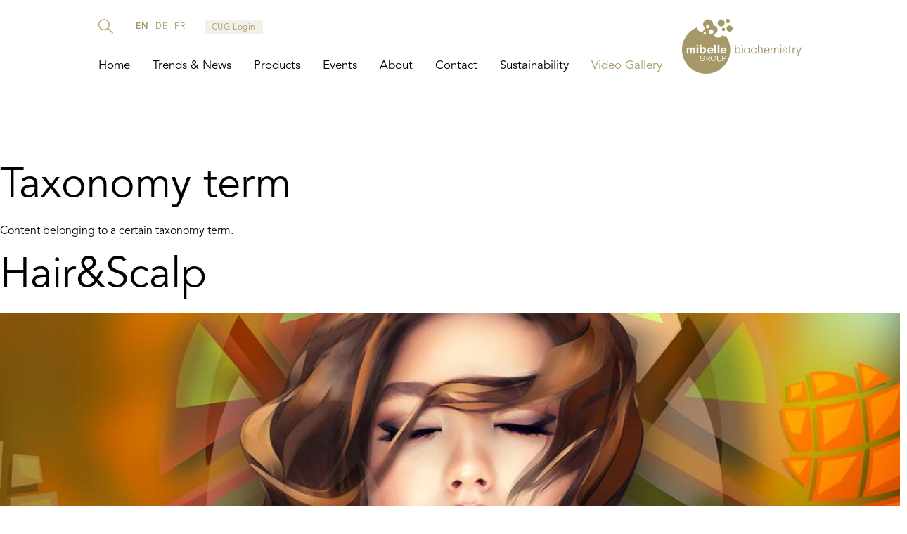

--- FILE ---
content_type: text/html; charset=UTF-8
request_url: https://mibellebiochemistry.com/taxonomy/term/42
body_size: 18948
content:
<!DOCTYPE html>
<html lang="en" dir="ltr" prefix="og: https://ogp.me/ns#">
  <head>
    <!-- Google Tag Manager -->
    <script>(function(w,d,s,l,i){w[l]=w[l]||[];w[l].push({'gtm.start':
          new Date().getTime(),event:'gtm.js'});var f=d.getElementsByTagName(s)[0],
        j=d.createElement(s),dl=l!='dataLayer'?'&l='+l:'';j.async=true;j.src=
        'https://www.googletagmanager.com/gtm.js?id='+i+dl;f.parentNode.insertBefore(j,f);
      })(window,document,'script','dataLayer','GTM-PFP56B4');</script>
    <!-- End Google Tag Manager -->
    
    <meta charset="utf-8" />
<noscript><style>form.antibot * :not(.antibot-message) { display: none !important; }</style>
</noscript><link rel="canonical" href="https://mibellebiochemistry.com/taxonomy/term/42" />
<meta property="og:site_name" content="Mibelle Biochemistry" />
<meta property="og:title" content="Hair&amp;Scalp" />
<meta name="twitter:card" content="summary" />
<meta name="twitter:title" content="Hair&amp;Scalp" />
<meta name="twitter:site" content="@mibelle_biochem ‏" />
<meta name="Generator" content="Drupal 11 (https://www.drupal.org)" />
<meta name="MobileOptimized" content="width" />
<meta name="HandheldFriendly" content="true" />
<meta name="viewport" content="width=device-width, initial-scale=1.0" />
<link rel="alternate" hreflang="x-default" href="https://mibellebiochemistry.com/taxonomy/term/42" />
<link rel="icon" href="/themes/custom/mibelle/favicon.ico" type="image/vnd.microsoft.icon" />
<link rel="alternate" hreflang="en" href="https://mibellebiochemistry.com/taxonomy/term/42" />
<link rel="alternate" hreflang="de" href="https://mibellebiochemistry.com/de/taxonomy/term/42" />
<link rel="alternate" hreflang="fr" href="https://mibellebiochemistry.com/fr/taxonomy/term/42" />
<link rel="alternate" type="application/rss+xml" title="Hair&amp;amp;Scalp" href="https://mibellebiochemistry.com/taxonomy/term/42/feed" />

    <title>Hair&amp;Scalp | Mibelle Biochemistry</title>
    <style media="all" rel="stylesheet">/*
 * Stylesheet for Mibelle Biochemistry custom theme by dreamproduction.com
 * Author: DreamProduction Team
 */
/* Import fonts */
@font-face {
  font-family: "Avenir LT Std";
  src: url("/themes/custom/mibelle/fonts/AvenirLTStd-Book.eot?#iefix") format("embedded-opentype"), url("/themes/custom/mibelle/fonts/AvenirLTStd-Book.otf") format("opentype"), url("/themes/custom/mibelle/fonts/AvenirLTStd-Book.woff") format("woff"), url("/themes/custom/mibelle/fonts/AvenirLTStd-Book.ttf") format("truetype"), url("/themes/custom/mibelle/fonts/AvenirLTStd-Book.svg#AvenirLTStd-Book") format("svg");
  font-weight: normal;
  font-style: normal;
}
@font-face {
  font-family: "Avenir LT Std";
  src: url("/themes/custom/mibelle/fonts/AvenirLTStd-Heavy.eot?#iefix") format("embedded-opentype"), url("/themes/custom/mibelle/fonts/AvenirLTStd-Heavy.otf") format("opentype"), url("/themes/custom/mibelle/fonts/AvenirLTStd-Heavy.woff") format("woff"), url("/themes/custom/mibelle/fonts/AvenirLTStd-Heavy.ttf") format("truetype"), url("/themes/custom/mibelle/fonts/AvenirLTStd-Heavy.svg#AvenirLTStd-Heavy") format("svg");
  font-weight: bold;
  font-style: normal;
}
@font-face {
  font-family: "Avenir LT Std";
  src: url("/themes/custom/mibelle/fonts/116af611cbcd9e4bada60b4e700430c1.eot");
  src: url("/themes/custom/mibelle/fonts/116af611cbcd9e4bada60b4e700430c1.eot?#iefix") format("embedded-opentype"), url("/themes/custom/mibelle/fonts/116af611cbcd9e4bada60b4e700430c1.woff2") format("woff2"), url("/themes/custom/mibelle/fonts/116af611cbcd9e4bada60b4e700430c1.woff") format("woff"), url("/themes/custom/mibelle/fonts/116af611cbcd9e4bada60b4e700430c1.ttf") format("truetype"), url("/themes/custom/mibelle/fonts/116af611cbcd9e4bada60b4e700430c1.svg#Avenir Light") format("svg");
  font-weight: 300;
  font-style: normal;
}
@font-face {
  font-family: "Avenir LT Std";
  src: url("/themes/custom/mibelle/fonts/2090551770be22b09600a40b0b4673b7.eot");
  src: url("/themes/custom/mibelle/fonts/2090551770be22b09600a40b0b4673b7.eot?#iefix") format("embedded-opentype"), url("/themes/custom/mibelle/fonts/2090551770be22b09600a40b0b4673b7.woff2") format("woff2"), url("/themes/custom/mibelle/fonts/2090551770be22b09600a40b0b4673b7.woff") format("woff"), url("/themes/custom/mibelle/fonts/2090551770be22b09600a40b0b4673b7.ttf") format("truetype"), url("/themes/custom/mibelle/fonts/2090551770be22b09600a40b0b4673b7.svg#Avenir-Medium") format("svg");
  font-weight: 600;
  font-style: normal;
}
/* Main Styles */
*,
*:before,
*:after {
  -webkit-box-sizing: border-box;
  -moz-box-sizing: border-box;
  box-sizing: border-box;
}

html,
body {
  width: 100%;
  height: 100%;
}

body {
  overflow-x: hidden;
  overflow-y: scroll;
}

body {
  margin: 0;
  font-size: 16px;
  line-height: 1.375;
  font-family: "Avenir LT Std", Helvetica, sans-serif;
  font-weight: normal;
  color: #000;
  -webkit-font-smoothing: antialiased;
  -moz-osx-font-smoothing: grayscale;
  background-color: #fff;
}
@media screen and (max-width: 740px) {
  body {
    font-size: 16px;
  }
}

a {
  color: #A59967;
  text-decoration: none;
  -moz-transition: color 0.25s ease 0s;
  -webkit-transition: color 0.25s ease 0s;
  -ms-transition: color 0.25s ease 0s;
  -o-transition: color 0.25s ease 0s;
  transition: color 0.25s ease 0s;
}
a:hover {
  text-decoration: underline;
  color: #A59967;
}

*, *:focus,
a, a:focus {
  outline: none;
}

audio, canvas, iframe, img, svg, video {
  vertical-align: top;
}

article, aside, details, figcaption, figure, footer, header, hgroup, menu, nav, section, main {
  display: block;
}

progress {
  display: inline-block;
}

img {
  width: auto;
  height: auto;
  max-width: 100%;
  vertical-align: top;
}

p {
  margin: 0 0 20px 0;
}

h1, h2, h3, h4, h5, h6 {
  margin: 0 0 20px 0;
  font-weight: normal;
  font-family: "Avenir LT Std", Helvetica, sans-serif;
}

h1 {
  margin-bottom: 20px;
  font-size: 60px;
  line-height: 1.1;
}
@media screen and (max-width: 740px) {
  h1 {
    font-size: 40px;
    line-height: 1.25;
  }
}

h2 {
  font-size: 40px;
  line-height: 1.25;
}
@media screen and (max-width: 740px) {
  h2 {
    font-size: 25px;
    line-height: 1.4;
  }
}

h3 {
  font-size: 25px;
  line-height: 1.4;
}
@media screen and (max-width: 740px) {
  h3 {
    font-size: 20px;
    line-height: 1.5;
  }
}

h4, h5, h6 {
  margin-bottom: 0;
  font-size: 20px;
  line-height: 1.5;
}
@media screen and (max-width: 740px) {
  h4, h5, h6 {
    font-size: 16px;
    line-height: 1.375;
  }
}

blockquote,
blockquote p {
  margin: 26px 0;
  font-size: 28px;
  line-height: 1.2857142857;
  font-weight: normal;
}
@media screen and (max-width: 740px) {
  blockquote,
  blockquote p {
    font-size: 28px;
  }
}

hr {
  display: block;
  height: 1px;
  border: 0;
  border-top: 1px solid #000;
  margin: 24px 0;
  padding: 0;
}

em {
  font-style: italic;
}

strong {
  font-weight: bold;
}

small {
  font-size: 75%;
}

ul {
  margin: 0 0 20px 0;
  padding: 0 0 0 16px;
  list-style-type: disc;
}
ul li {
  margin-bottom: 6px;
}
ul li:last-child {
  margin-bottom: 0;
}

ol {
  margin: 0 0 20px 0;
  padding: 0 0 0 18px;
}
ol li {
  margin-bottom: 6px;
}
ol li:last-child {
  margin-bottom: 0;
}

nav ul,
nav ol {
  margin: 0;
  padding: 0;
  list-style-type: none;
}
nav ul li,
nav ol li {
  margin: 0;
}

ins {
  color: #000;
  text-decoration: none;
  background-color: #ff9;
}

mark {
  color: #000;
  font-style: italic;
  font-weight: bold;
  background-color: #ff9;
}

del {
  text-decoration: line-through;
}

abbr[title], dfn[title] {
  border-bottom: 1px dotted;
  cursor: help;
}

pre, code, kbd, samp {
  font-family: monospace, sans-serif;
}

sub, sup {
  font-size: 75%;
  line-height: 0;
  position: relative;
}

sup {
  top: -0.5em;
}

sub {
  bottom: -0.25em;
}

pre {
  padding: 10px;
  white-space: pre-wrap;
  word-wrap: break-word;
}

table {
  width: 100%;
  border: 0;
  border-collapse: collapse;
}
table td {
  padding: 3px 6px;
  vertical-align: top;
}
table th {
  padding: 3px 6px;
  vertical-align: top;
  text-align: left;
  font-weight: bold;
}
table th a {
  color: inherit;
  text-decoration: none;
}
table th a:hover, table th a:focus {
  color: inherit;
  text-decoration: none;
}
table th:first-child {
  padding-left: 0;
}
table tr:nth-child(2n+1) {
  background: #eee;
}
table thead tr:nth-child(2n+1) {
  background: none;
}

#main div[id^=block-homepage] > .contextual,
#main .paragraph--type--header-video .contextual {
  top: 132px;
}

.clearfix:after {
  content: " ";
  display: block;
  height: 0;
  overflow: hidden;
  visibility: hidden;
  clear: both;
}

.paragraph--type--frontpage-teasers .teasers-group:after,
.paragraph--type--frontpage-teasers-synced .teasers-group:after {
  content: " ";
  display: block;
  height: 0;
  overflow: hidden;
  visibility: hidden;
  clear: both;
}

div.layout-container {
  position: relative;
  width: 100%;
  max-width: 1400px;
  margin-left: auto;
  margin-right: auto;
}

.paragraph--type--header .field--name-field-cta a,
.paragraph--type--header-synced .field--name-field-cta a,
.paragraph--type--header-video .field--name-field-cta a {
  display: inline-block;
  min-width: 160px;
  margin: 0;
  padding: 10px 20px;
  border: 1px solid #A59967;
  -moz-border-radius: 0;
  -webkit-border-radius: 0;
  -o-border-radius: 0;
  -ms-border-radius: 0;
  -khtml-border-radius: 0;
  border-radius: 0;
  -moz-box-shadow: 0 0 0 0 transparent;
  -webkit-box-shadow: 0 0 0 0 transparent;
  -o-box-shadow: 0 0 0 0 transparent;
  box-shadow: 0 0 0 0 transparent;
  -moz-transition: background-color 0.25s ease 0s, color 0.25s ease 0s;
  -webkit-transition: background-color 0.25s ease 0s, color 0.25s ease 0s;
  -ms-transition: background-color 0.25s ease 0s, color 0.25s ease 0s;
  -o-transition: background-color 0.25s ease 0s, color 0.25s ease 0s;
  transition: background-color 0.25s ease 0s, color 0.25s ease 0s;
  font-size: 16px;
  line-height: 22px;
  color: #fff;
  font-weight: bold;
  text-align: center;
  background: #A59967;
  appearance: none;
  -moz-appearance: none;
  -webkit-appearance: none;
  cursor: pointer;
  text-decoration: none;
}
.paragraph--type--header .field--name-field-cta a:hover,
.paragraph--type--header-synced .field--name-field-cta a:hover,
.paragraph--type--header-video .field--name-field-cta a:hover, .paragraph--type--header .field--name-field-cta a:focus,
.paragraph--type--header-synced .field--name-field-cta a:focus,
.paragraph--type--header-video .field--name-field-cta a:focus {
  color: #A59967;
  background: #fff;
  text-decoration: none;
}
.paragraph--type--header .field--name-field-cta a.disabled,
.paragraph--type--header-synced .field--name-field-cta a.disabled,
.paragraph--type--header-video .field--name-field-cta a.disabled {
  opacity: 0.7;
  pointer-events: none;
}

.valign {
  display: table;
  table-layout: fixed;
  height: 100%;
  width: 100%;
  margin: 0;
  padding: 0;
}
.valign .valign-inner {
  display: table-cell;
  vertical-align: middle;
  height: 100%;
  width: 100%;
  margin: 0;
  padding: 0;
}

.visually-hidden {
  position: absolute !important;
  clip: rect(1px, 1px, 1px, 1px);
  overflow: hidden;
  height: 1px;
  width: 1px;
  word-wrap: normal;
}

body.path-frontpage > .dialog-off-canvas-main-canvas {
  overflow: hidden;
}

#main {
  min-height: calc(100vh - 132px - 600px);
}

div.layout-container {
  padding-top: 132px;
  position: relative;
  -moz-transition: padding-top 0.5s ease 0s;
  -webkit-transition: padding-top 0.5s ease 0s;
  -ms-transition: padding-top 0.5s ease 0s;
  -o-transition: padding-top 0.5s ease 0s;
  transition: padding-top 0.5s ease 0s;
}
@media screen and (max-width: 1024px) {
  div.layout-container {
    padding-top: 90px;
  }
}
@media screen and (max-width: 740px) {
  div.layout-container {
    padding-top: 72px;
  }
}

body:not(.loaded) .order-sample-modal,
body:not(.loaded) .order-sample-modal-overlay {
  display: none;
}

#header {
  position: fixed;
  top: 0;
  left: 0;
  right: 0;
  z-index: 500;
  width: 100%;
  max-width: 1040px;
  margin-left: auto;
  margin-right: auto;
  padding: 27px 20px;
  display: -webkit-box;
  display: -webkit-flex;
  display: -moz-flex;
  display: -ms-flexbox;
  display: flex;
}
@media screen and (max-width: 1024px) {
  #header {
    align-items: center;
    padding-top: 15px;
    padding-bottom: 15px;
  }
}
#header:before {
  content: "";
  display: block;
  position: absolute;
  top: 0;
  bottom: 0;
  left: 50%;
  width: 100vw;
  -moz-transform: translateX(-50%);
  -webkit-transform: translateX(-50%);
  -ms-transform: translateX(-50%);
  transform: translateX(-50%);
  background: #fff;
  transition: background-color 0.35s ease 0s;
}
body.toolbar-horizontal #header, body.toolbar-vertical #header {
  top: 39px;
}
body.toolbar-vertical.scroll #header {
  top: 0;
}
body.toolbar-horizontal.toolbar-tray-open #header {
  top: 79px;
}
#header .contextual:has(> .trigger) {
  z-index: 999;
}
#header .region-header {
  position: relative;
}
@media screen and (min-width: 1025px) {
  #header .region-header {
    display: -webkit-box;
    display: -webkit-flex;
    display: -moz-flex;
    display: -ms-flexbox;
    display: flex;
    -webkit-flex-flow: row wrap;
    -moz-flex-flow: row wrap;
    -ms-flex-flow: row wrap;
    flex-flow: row wrap;
  }
  #header .region-header > .block-search {
    -webkit-box-ordinal-group: 0;
    -webkit-order: -1;
    -moz-order: -1;
    -ms-flex-order: -1;
    order: -1;
  }
  #header .region-header > .block-mib-language-switcher {
    margin-left: 32px;
  }
  #header .region-header > .block-cug-login-block {
    margin-left: 27px;
  }
  #header .region-header > .block-menu {
    -webkit-box-ordinal-group: 2;
    -webkit-order: 1;
    -moz-order: 1;
    -ms-flex-order: 1;
    order: 1;
    -webkit-box-flex: 0;
    -webkit-flex: 0 0 auto;
    -moz-box-flex: 0;
    -moz-flex: 0 0 auto;
    -ms-flex: 0 0 auto;
    flex: 0 0 auto;
    width: 100%;
    margin-top: auto;
  }
}
@media screen and (max-width: 1024px) {
  #header .region-header {
    overflow-y: auto;
    width: auto;
    height: 0;
    position: absolute;
    left: 0;
    right: 0;
    top: 100%;
    padding: 0 20px;
    text-align: center;
    background: #fff;
    z-index: 110;
    -moz-transition: height 0.5s ease 0s;
    -webkit-transition: height 0.5s ease 0s;
    -ms-transition: height 0.5s ease 0s;
    -o-transition: height 0.5s ease 0s;
    transition: height 0.5s ease 0s;
  }
  html.nav-open #header .region-header {
    height: calc(100dvh - 90px);
    height: calc(var(--vh, 1vh) * 100 - 90px);
  }
}
@media screen and (max-width: 1024px) and (max-width: 740px) {
  html.nav-open #header .region-header {
    height: calc(100dvh - 72px);
    height: calc(var(--vh, 1vh) * 100 - 72px);
  }
}
@media screen and (max-width: 1024px) {
  #header .region-header > .block:last-child {
    margin-bottom: 30px;
  }
}
@media screen and (max-width: 1024px) {
  #header .region-header > .block-search {
    margin-top: 30px;
  }
}
@media screen and (max-width: 1024px) {
  #header .region-header > .block-cug-login-block {
    margin-top: 30px;
  }
}
@media screen and (max-width: 1024px) {
  #header .region-header > .block-menu {
    margin-top: 20px;
    margin-bottom: 20px;
  }
}
#header .region-branding {
  position: relative;
  height: 78px;
  margin-left: auto;
}
@media screen and (max-width: 1024px) {
  #header .region-branding {
    height: 60px;
    margin-left: 0;
    margin-right: auto;
    order: -1;
    z-index: 1;
  }
}
@media screen and (max-width: 740px) {
  #header .region-branding {
    height: 42px;
  }
}
#header .region-branding .block-system-branding-block {
  height: 100%;
}
#header .region-branding .block-system-branding-block > a {
  display: block;
  height: 100%;
}
#header .region-branding .block-system-branding-block img {
  display: block;
  max-width: none;
  width: auto;
  height: 100%;
}
#header .block-search {
  position: relative;
  width: 21px;
  z-index: 2;
}
#header .block-search > .block-search-toggle {
  display: block;
  width: 21px;
  height: 21px;
  overflow: hidden;
  text-indent: -9999em;
  background: url("/themes/custom/mibelle/images/icon-search.svg") no-repeat 0 0;
  background-size: 100% 100%;
  cursor: pointer;
  transition: filter 0.35s ease 0s;
}
#header .block-search > form {
  overflow: hidden;
  position: absolute;
  top: 0;
  left: 100%;
  width: 0;
  height: 100%;
  transition: width 0.35s ease 0s;
  background: #fff;
}
#header .block-search > form .form-item {
  display: block;
  margin: 0;
  width: 100%;
  padding-left: 10px;
  padding-right: 30px;
}
#header .block-search > form .form-item .form-search {
  display: block;
  width: 100%;
  margin: 0;
  padding: 0 0 5px 0;
  border: 0;
  border-bottom: 1px solid #A59967;
}
#header .block-search > form .form-actions {
  position: absolute;
  top: 0;
  right: 0;
  margin: 0;
}
#header .block-search > form .form-actions .form-submit {
  overflow: hidden;
  display: block;
  width: 21px;
  height: 21px;
  min-width: 0;
  margin: 0;
  border: 0;
  padding: 0;
  text-indent: -9999em;
  background: url("/themes/custom/mibelle/images/icon-search.svg") no-repeat 0 0;
  background-size: 100% 100%;
  cursor: pointer;
}
@media screen and (min-width: 1025px) {
  #header .block-search > form .form-item {
    position: relative;
    top: -1px;
  }
  #header .block-search.open > .block-search-toggle {
    background: url("/themes/custom/mibelle/images/search-close-icon.png") no-repeat 0 0;
    background-size: 100% 100%;
  }
  #header .block-search.open > form {
    width: 350px;
  }
}
@media screen and (max-width: 1024px) {
  #header .block-search {
    width: 100%;
  }
  #header .block-search > .block-search-toggle {
    display: none;
  }
  #header .block-search > form {
    width: 100%;
    position: relative;
    top: auto;
    left: auto;
  }
}
#header .block-mib-language-switcher {
  padding: 3px 0 2px 0;
  font-size: 12px;
  line-height: 16px;
  letter-spacing: 0.6px;
  color: #A59967;
  text-transform: uppercase;
  white-space: nowrap;
}
@media screen and (max-width: 1024px) {
  #header .block-mib-language-switcher {
    display: flex;
    justify-content: center;
    padding-top: 20px;
    font-size: 14px;
  }
}
#header .block-mib-language-switcher > h2 {
  float: left;
  margin: 0;
  padding: 0;
  font-size: inherit;
  line-height: inherit;
  font-weight: bold;
  transition: color 0.35s ease 0s;
}
#header .block-mib-language-switcher > ul {
  display: inline-block;
  margin: 0;
  padding: 0;
  list-style-type: none;
}
#header .block-mib-language-switcher > ul > li {
  display: inline-block;
  margin: 0 0 0 10px;
}
@media screen and (max-width: 1024px) {
  #header .block-mib-language-switcher > ul > li {
    margin-left: 15px;
  }
}
#header .block-mib-language-switcher > ul > li a {
  color: inherit;
  text-decoration: none;
  transition: color 0.35s ease 0s;
}
#header .block-mib-language-switcher > ul > li a:hover {
  color: #000;
}
#header .block-cug-login-block a {
  display: inline-block;
  padding: 2px 9px 1px 9px;
  border: 1px solid #F2F0E8;
  font-size: 12px;
  line-height: 16px;
  letter-spacing: 0.6px;
  color: #A59967;
  text-decoration: none;
  background: #F2F0E8;
  transition: background-color 0.35s ease 0s, border-color 0.35s ease 0s, color 0.35s ease 0s;
}
@media screen and (max-width: 1024px) {
  #header .block-cug-login-block a {
    padding: 4px 11px 3px 11px;
    font-size: 14px;
  }
}
#header .block-cug-login-block a:hover {
  border-color: rgba(165, 153, 103, 0.5);
  background: transparent;
}
#header .block-menu ul.menu {
  margin: 0;
  padding: 0;
  list-style-type: none;
}
@media screen and (min-width: 1025px) {
  #header .block-menu > .menu {
    display: -webkit-box;
    display: -webkit-flex;
    display: -moz-flex;
    display: -ms-flexbox;
    display: flex;
  }
  #header .block-menu > .menu > .menu-item {
    position: relative;
    margin-right: 32px;
  }
  #header .block-menu > .menu > .menu-item:last-child {
    margin-right: 0;
  }
  #header .block-menu > .menu > .menu-item > .mobile-trigger {
    display: none;
  }
  #header .block-menu > .menu > .menu-item > a,
  #header .block-menu > .menu > .menu-item > span {
    position: relative;
    display: block;
    font-size: 17px;
    line-height: 1.3529411765;
    color: #000;
    text-decoration: none;
    transition: color 0.35s ease 0s;
  }
  #header .block-menu > .menu > .menu-item > a:after,
  #header .block-menu > .menu > .menu-item > span:after {
    content: "";
    position: absolute;
    left: 0;
    bottom: -5px;
    width: 0;
    height: 0;
    border-bottom: 2px solid #000;
    transition: width 0.25s ease 0s;
    z-index: 21;
  }
  #header .block-menu > .menu > .menu-item > a.gold,
  #header .block-menu > .menu > .menu-item > span.gold {
    color: #A59967;
  }
  #header .block-menu > .menu > .menu-item > a:hover:after,
  #header .block-menu > .menu > .menu-item > span:hover:after {
    width: 34px;
  }
  #header .block-menu > .menu > .menu-item.menu-item--active-trail > a:after,
  #header .block-menu > .menu > .menu-item.menu-item--active-trail > span:after {
    width: 34px;
  }
  #header .block-menu > .menu > .menu-item > .menu {
    display: block !important;
    position: absolute;
    left: -15px;
    top: 100%;
    min-width: 200px;
    padding: 20px 15px;
    color: #000;
    background: #fff;
    z-index: 20;
    visibility: hidden;
    opacity: 0;
    transition: opacity 0.25s ease 0s, visibility 0.25s ease 0s;
  }
  #header .block-menu > .menu > .menu-item > .menu .menu-item {
    margin-bottom: 17px;
  }
  #header .block-menu > .menu > .menu-item > .menu .menu-item:last-child {
    margin-bottom: 0;
  }
  #header .block-menu > .menu > .menu-item > .menu .menu-item > a,
  #header .block-menu > .menu > .menu-item > .menu .menu-item > span {
    position: relative;
    display: block;
    font-size: 17px;
    line-height: 1.3529411765;
    color: #000;
    text-decoration: none;
  }
  #header .block-menu > .menu > .menu-item > .menu .menu-item > a:after,
  #header .block-menu > .menu > .menu-item > .menu .menu-item > span:after {
    content: "";
    position: absolute;
    left: 0;
    bottom: -5px;
    width: 0;
    height: 0;
    border-bottom: 2px solid #000;
    transition: width 0.25s ease 0s;
  }
  #header .block-menu > .menu > .menu-item > .menu .menu-item > a:hover:after,
  #header .block-menu > .menu > .menu-item > .menu .menu-item > span:hover:after {
    width: 34px;
  }
  #header .block-menu > .menu > .menu-item > .menu .menu-item > .menu {
    display: none;
  }
  #header .block-menu > .menu > .menu-item:hover > .menu {
    visibility: visible;
    opacity: 1;
  }
}
@media screen and (max-width: 1024px) {
  #header .block-menu > .menu > .menu-item {
    position: relative;
    margin: 0 0 15px 0;
  }
  #header .block-menu > .menu > .menu-item:last-child {
    margin-bottom: 0;
  }
  #header .block-menu > .menu > .menu-item > .mobile-trigger {
    opacity: 0;
    display: block;
    height: 23px;
    position: absolute;
    top: 0;
    left: 0;
    right: 0;
    z-index: 2;
    cursor: pointer;
  }
  #header .block-menu > .menu > .menu-item > a,
  #header .block-menu > .menu > .menu-item > span {
    position: relative;
    display: block;
    font-size: 17px;
    line-height: 1.3529411765;
    color: #000;
    text-decoration: none;
  }
  #header .block-menu > .menu > .menu-item > a:after,
  #header .block-menu > .menu > .menu-item > span:after {
    content: "";
    position: absolute;
    left: 0;
    right: 0;
    bottom: -2px;
    width: 0;
    height: 0;
    margin: 0 auto;
    border-bottom: 2px solid #000;
    transition: width 0.25s ease 0s;
    z-index: 21;
  }
  #header .block-menu > .menu > .menu-item > a.gold,
  #header .block-menu > .menu > .menu-item > span.gold {
    color: #A59967;
  }
  #header .block-menu > .menu > .menu-item > .menu {
    display: none;
    overflow: hidden;
    padding: 7px 0 0 0;
  }
  #header .block-menu > .menu > .menu-item > .menu > .menu-item {
    margin: 0 0 7px 0;
  }
  #header .block-menu > .menu > .menu-item > .menu > .menu-item:last-child {
    margin-bottom: 0;
  }
  #header .block-menu > .menu > .menu-item > .menu > .menu-item > a,
  #header .block-menu > .menu > .menu-item > .menu > .menu-item > span {
    text-decoration: none;
  }
  #header .block-menu > .menu > .menu-item > .menu > .menu-item > a.is-active,
  #header .block-menu > .menu > .menu-item > .menu > .menu-item > span.is-active {
    color: #A59967;
  }
  #header .block-menu > .menu > .menu-item.menu-item--active-trail > a:after,
  #header .block-menu > .menu > .menu-item.menu-item--active-trail > span:after {
    width: 34px;
  }
  #header .block-menu > .menu > .menu-item.menu-item--active-trail > .menu {
    padding-top: 10px;
  }
}
#header .block > .contextual {
  display: none;
}

#nav-toggle {
  display: none;
  width: 25px;
  height: 20px;
  position: relative;
  -moz-transform: rotate(0deg);
  -webkit-transform: rotate(0deg);
  -ms-transform: rotate(0deg);
  transform: rotate(0deg);
  -moz-transition: 0.5s ease-in-out;
  -webkit-transition: 0.5s ease-in-out;
  -ms-transition: 0.5s ease-in-out;
  -o-transition: 0.5s ease-in-out;
  transition: 0.5s ease-in-out;
  cursor: pointer;
}
#nav-toggle > span {
  display: block;
  position: absolute;
  height: 3px;
  width: 100%;
  background: #A59967;
  border-radius: 3px;
  opacity: 1;
  left: 0;
  right: 0;
  margin-left: auto;
  margin-right: auto;
  -moz-transform: rotate(0deg);
  -webkit-transform: rotate(0deg);
  -ms-transform: rotate(0deg);
  transform: rotate(0deg);
  -moz-transition: 0.25s ease-in-out;
  -webkit-transition: 0.25s ease-in-out;
  -ms-transition: 0.25s ease-in-out;
  -o-transition: 0.25s ease-in-out;
  transition: 0.25s ease-in-out;
}
#nav-toggle > span:nth-child(1) {
  top: 0px;
  width: 76%;
}
#nav-toggle > span:nth-child(2), #nav-toggle > span:nth-child(3) {
  top: 8px;
}
#nav-toggle > span:nth-child(4) {
  top: 16px;
  width: 76%;
}
html.nav-open #nav-toggle > span:nth-child(1) {
  top: 8px;
  width: 0%;
  left: 50%;
}
html.nav-open #nav-toggle > span:nth-child(2) {
  -moz-transform: rotate(45deg);
  -webkit-transform: rotate(45deg);
  -ms-transform: rotate(45deg);
  transform: rotate(45deg);
}
html.nav-open #nav-toggle > span:nth-child(3) {
  -moz-transform: rotate(-45deg);
  -webkit-transform: rotate(-45deg);
  -ms-transform: rotate(-45deg);
  transform: rotate(-45deg);
}
html.nav-open #nav-toggle > span:nth-child(4) {
  top: 8px;
  width: 0%;
  left: 50%;
}
@media screen and (max-width: 1024px) {
  #nav-toggle {
    display: block;
  }
}

@media screen and (max-width: 1024px) {
  html.nav-open {
    overflow: hidden !important;
    height: calc(var(--vh, 1vh) * 100 - 1px);
  }
  html.nav-open > body {
    overflow: hidden !important;
  }
  html.nav-open .dialog-off-canvas-main-canvas {
    overflow: hidden !important;
  }
}
.region-content {
  padding: 100px 0;
}
@media screen and (max-width: 740px) {
  .region-content {
    padding: 50px 0;
  }
}
body.path-frontpage .region-content {
  padding-top: 0;
}

body.path-frontpage div.layout-container {
  padding-top: 0;
}
@media screen and (min-width: 1025px) {
  body.path-frontpage:not(.scroll, .search-active) #header:not(:hover) {
    background: none;
  }
  body.path-frontpage:not(.scroll, .search-active) #header:not(:hover):before {
    background: none;
  }
  body.path-frontpage:not(.scroll, .search-active) #header:not(:hover) .block-search > .block-search-toggle {
    filter: brightness(0) saturate(100%) invert(1);
  }
  body.path-frontpage:not(.scroll, .search-active) #header:not(:hover) .block-mib-language-switcher {
    color: #fff;
  }
  body.path-frontpage:not(.scroll, .search-active) #header:not(:hover) .block-cug-login-block a {
    color: #fff;
    border-color: transparent;
    background: rgba(255, 255, 255, 0.15);
  }
  body.path-frontpage:not(.scroll, .search-active) #header:not(:hover) .block-menu > .menu > .menu-item > a,
  body.path-frontpage:not(.scroll, .search-active) #header:not(:hover) .block-menu > .menu > .menu-item > span {
    color: #fff;
  }
  body.path-frontpage:not(.scroll, .search-active) #header:not(:hover) .block-menu > .menu > .menu-item > a:after,
  body.path-frontpage:not(.scroll, .search-active) #header:not(:hover) .block-menu > .menu > .menu-item > span:after {
    border-color: #fff;
  }
}
@media screen and (max-width: 1024px) {
  body.path-frontpage:not(.scroll, .search-active) #header:before {
    background: rgba(255, 255, 255, 0.89);
  }
  .nav-open body.path-frontpage:not(.scroll, .search-active) #header {
    background: #fff;
  }
}
body.path-frontpage .region-content .field--name-field-widgets > .field__item.header-slider {
  margin-bottom: 50px;
}
@media screen and (max-width: 740px) {
  body.path-frontpage .region-content .field--name-field-widgets > .field__item.header-slider {
    margin-bottom: 25px;
  }
}
body.path-frontpage .region-content .field--name-field-widgets > .field__item.frontpage-teasers-synced {
  margin-bottom: 124px;
}
@media screen and (max-width: 1024px) {
  body.path-frontpage .region-content .field--name-field-widgets > .field__item.frontpage-teasers-synced {
    margin-bottom: 50px;
  }
}
@media screen and (max-width: 740px) {
  body.path-frontpage .region-content .field--name-field-widgets > .field__item.frontpage-teasers-synced {
    margin-bottom: 25px;
  }
}
body.path-frontpage .region-content .field--name-field-widgets > .field__item.trends-cloud-synced {
  margin-bottom: 160px;
  padding-top: 30px;
}
@media screen and (max-width: 1024px) {
  body.path-frontpage .region-content .field--name-field-widgets > .field__item.trends-cloud-synced {
    margin-bottom: 50px;
  }
}
@media screen and (max-width: 740px) {
  body.path-frontpage .region-content .field--name-field-widgets > .field__item.trends-cloud-synced {
    margin-bottom: 25px;
  }
}

.header-slider .paragraph--type--header-slider {
  position: relative;
  width: 100%;
  max-width: 1040px;
  padding-left: 20px;
  padding-right: 20px;
  margin-left: auto;
  margin-right: auto;
}
.header-slider .paragraph--type--header-slider .field--name-field-slides.slick-slider {
  z-index: 1;
}
.header-slider .paragraph--type--header-slider .field--name-field-slides.slick-slider .slick-list {
  width: 100vw;
  left: 50%;
  -moz-transform: translate3d(0, 0, 0) translateX(-50%);
  -webkit-transform: translate3d(0, 0, 0) translateX(-50%);
  -ms-transform: translate3d(0, 0, 0) translateX(-50%);
  transform: translate3d(0, 0, 0) translateX(-50%);
  overflow: visible;
}
.header-slider .paragraph--type--header-slider .field--name-field-slides.slick-slider .slick-list .slick-track {
  display: flex;
}
.header-slider .paragraph--type--header-slider .field--name-field-slides.slick-slider .slick-list .slick-slide {
  flex: 0 0 auto;
  height: auto;
  overflow: hidden;
}
.header-slider .paragraph--type--header-slider .field--name-field-slides.slick-slider .slick-list .slick-slide .paragraph--type--header .field--name-field-header-image,
.header-slider .paragraph--type--header-slider .field--name-field-slides.slick-slider .slick-list .slick-slide .paragraph--type--header-synced .field--name-field-header-image,
.header-slider .paragraph--type--header-slider .field--name-field-slides.slick-slider .slick-list .slick-slide .paragraph--type--header-video .field--name-field-video {
  left: auto;
  -moz-transform: translateX(0);
  -webkit-transform: translateX(0);
  -ms-transform: translateX(0);
  transform: translateX(0);
}
.header-slider .paragraph--type--header-slider .field--name-field-slides:not(.slick-slider) .header-container {
  padding-inline: 0;
}
.header-slider .paragraph--type--header-slider .field--name-field-slides:not(.slick-initialized) .header-synced,
.header-slider .paragraph--type--header-slider .field--name-field-slides:not(.slick-initialized) .header-video {
  display: none;
}
.header-slider .paragraph--type--header-slider .field--name-field-slides:not(.slick-initialized) .header-synced:first-child,
.header-slider .paragraph--type--header-slider .field--name-field-slides:not(.slick-initialized) .header-video:first-child {
  display: block;
}
.header-slider .paragraph--type--header-slider .slick-controls {
  display: flex;
  flex-direction: column;
  justify-content: center;
  position: absolute;
  right: 20px;
  bottom: 107px;
  z-index: 1;
}
@media screen and (max-height: 640px) {
  .header-slider .paragraph--type--header-slider .slick-controls {
    bottom: 60px;
  }
}
@media screen and (max-width: 1024px) {
  .header-slider .paragraph--type--header-slider .slick-controls {
    display: none;
  }
}
.header-slider .paragraph--type--header-slider .slick-controls button {
  min-width: 0;
}
.header-slider .paragraph--type--header-slider .slick-controls .slick-arrow {
  position: relative;
  display: block;
  width: 33px;
  height: 33px;
  padding: 0;
  -moz-border-radius: 50%;
  -webkit-border-radius: 50%;
  -o-border-radius: 50%;
  -ms-border-radius: 50%;
  -khtml-border-radius: 50%;
  border-radius: 50%;
  border: 0;
  margin: 0;
  overflow: hidden;
  text-indent: -99999px;
  background: rgba(255, 255, 255, 0.5);
  transform: translateZ(0);
  transition: background-color 0.3s ease 0s;
}
.header-slider .paragraph--type--header-slider .slick-controls .slick-arrow:before {
  content: "";
  display: block;
  width: 14px;
  height: 14px;
  position: absolute;
  top: 0;
  left: 0;
  right: 0;
  bottom: 0;
  margin: auto;
  transform: rotate(90deg) translate(-1px);
  transform-origin: center center;
  background-repeat: no-repeat;
  background-position: center center;
  background-image: url("data:image/svg+xml;charset=utf8,%3Csvg%20xmlns='http://www.w3.org/2000/svg'%20width='13.565'%20height='23.594'%20viewBox='0%200%2013.565%2023.594'%3E%3Cpath%20d='M-75.561,486.515l-10.913,10.913,10.913,10.913'%20transform='translate(88.241%20-485.631)'%20fill='none'%20stroke='%23A59967'%20stroke-width='2'/%3E%3C/svg%3E");
  background-size: auto 100%;
}
.header-slider .paragraph--type--header-slider .slick-controls .slick-arrow:hover {
  background: #A59967;
}
.header-slider .paragraph--type--header-slider .slick-controls .slick-arrow:hover:before {
  background-image: url("data:image/svg+xml;charset=utf8,%3Csvg%20xmlns='http://www.w3.org/2000/svg'%20width='13.565'%20height='23.594'%20viewBox='0%200%2013.565%2023.594'%3E%3Cpath%20d='M-75.561,486.515l-10.913,10.913,10.913,10.913'%20transform='translate(88.241%20-485.631)'%20fill='none'%20stroke='%23FFFFFF'%20stroke-width='2'/%3E%3C/svg%3E");
  background-size: auto 100%;
}
.header-slider .paragraph--type--header-slider .slick-controls .slick-arrow.slick-next {
  order: 1;
}
.header-slider .paragraph--type--header-slider .slick-controls .slick-arrow.slick-next:before {
  transform: rotate(-90deg) translate(-1px);
}
.header-slider .paragraph--type--header-slider .slick-controls .slick-dots {
  display: flex;
  flex-direction: column;
  gap: 15px;
  margin: 88px 0;
  padding: 0;
  list-style: none;
}
.header-slider .paragraph--type--header-slider .slick-controls .slick-dots li {
  margin: 0;
}
.header-slider .paragraph--type--header-slider .slick-controls .slick-dots button {
  display: block;
  width: 8px;
  height: 8px;
  overflow: hidden;
  margin: 0 auto;
  padding: 0;
  border: 0;
  border-radius: 50%;
  text-indent: -99999em;
  background: #fff;
}
.header-slider .paragraph--type--header-slider .slick-controls .slick-dots .slick-active button {
  background: #A59967;
}

.paragraph--type--header,
.paragraph--type--header-synced,
.paragraph--type--header-video {
  position: relative;
  color: #fff;
  height: 100vh;
  height: 100svh;
  display: flex;
  flex-direction: column;
  justify-content: flex-end;
  padding-top: 132px;
  padding-bottom: 111px;
}
.paragraph--type--header.color-gold,
.paragraph--type--header-synced.color-gold,
.paragraph--type--header-video.color-gold {
  color: #A59967;
}
@media screen and (max-height: 640px) {
  .paragraph--type--header,
  .paragraph--type--header-synced,
  .paragraph--type--header-video {
    padding-bottom: 60px;
  }
}
@media screen and (max-width: 1024px) {
  .paragraph--type--header,
  .paragraph--type--header-synced,
  .paragraph--type--header-video {
    padding-top: 90px;
    padding-bottom: 70px;
  }
}
@media screen and (max-width: 740px) {
  .paragraph--type--header,
  .paragraph--type--header-synced,
  .paragraph--type--header-video {
    padding-top: 72px;
    padding-bottom: 50px;
  }
}
.paragraph--type--header > .header-container,
.paragraph--type--header-synced > .header-container,
.paragraph--type--header-video > .header-container {
  width: 100%;
  max-width: 1040px;
  padding-left: 20px;
  padding-right: 20px;
  margin-left: auto;
  margin-right: auto;
}
.paragraph--type--header > .header-container > *,
.paragraph--type--header-synced > .header-container > *,
.paragraph--type--header-video > .header-container > * {
  max-width: 800px;
}
.paragraph--type--header > .field--name-field-header-image,
.paragraph--type--header > .field--name-field-video,
.paragraph--type--header-synced > .field--name-field-header-image,
.paragraph--type--header-synced > .field--name-field-video,
.paragraph--type--header-video > .field--name-field-header-image,
.paragraph--type--header-video > .field--name-field-video {
  position: absolute;
  height: 100%;
  width: 100vw;
  max-width: none;
  margin: 0;
  padding: 0;
  top: 0;
  left: 50%;
  -moz-transform: translateX(-50%);
  -webkit-transform: translateX(-50%);
  -ms-transform: translateX(-50%);
  transform: translateX(-50%);
}
.paragraph--type--header > .field--name-field-header-image:before,
.paragraph--type--header > .field--name-field-video:before,
.paragraph--type--header-synced > .field--name-field-header-image:before,
.paragraph--type--header-synced > .field--name-field-video:before,
.paragraph--type--header-video > .field--name-field-header-image:before,
.paragraph--type--header-video > .field--name-field-video:before {
  content: "";
  display: block;
  position: absolute;
  top: 0;
  left: 0;
  right: 0;
  bottom: 0;
  background: rgba(0, 0, 0, 0.15);
}
.paragraph--type--header > .field--name-field-header-image .field--name-field-media-oembed-video,
.paragraph--type--header > .field--name-field-header-image .field--name-field-media-oembed-video iframe,
.paragraph--type--header > .field--name-field-video .field--name-field-media-oembed-video,
.paragraph--type--header > .field--name-field-video .field--name-field-media-oembed-video iframe,
.paragraph--type--header-synced > .field--name-field-header-image .field--name-field-media-oembed-video,
.paragraph--type--header-synced > .field--name-field-header-image .field--name-field-media-oembed-video iframe,
.paragraph--type--header-synced > .field--name-field-video .field--name-field-media-oembed-video,
.paragraph--type--header-synced > .field--name-field-video .field--name-field-media-oembed-video iframe,
.paragraph--type--header-video > .field--name-field-header-image .field--name-field-media-oembed-video,
.paragraph--type--header-video > .field--name-field-header-image .field--name-field-media-oembed-video iframe,
.paragraph--type--header-video > .field--name-field-video .field--name-field-media-oembed-video,
.paragraph--type--header-video > .field--name-field-video .field--name-field-media-oembed-video iframe {
  width: 100%;
  height: 100%;
  top: 0;
  left: 0;
  z-index: -1;
  position: absolute;
  pointer-events: none;
}
.paragraph--type--header > .field--name-field-header-image .field--name-field-media-oembed-video,
.paragraph--type--header > .field--name-field-video .field--name-field-media-oembed-video,
.paragraph--type--header-synced > .field--name-field-header-image .field--name-field-media-oembed-video,
.paragraph--type--header-synced > .field--name-field-video .field--name-field-media-oembed-video,
.paragraph--type--header-video > .field--name-field-header-image .field--name-field-media-oembed-video,
.paragraph--type--header-video > .field--name-field-video .field--name-field-media-oembed-video {
  flex-direction: column;
  justify-content: center;
  align-items: center;
  overflow: hidden;
}
@media screen and (min-width: 741px) {
  .paragraph--type--header > .field--name-field-header-image .field--name-field-media-oembed-video.desktop,
  .paragraph--type--header > .field--name-field-video .field--name-field-media-oembed-video.desktop,
  .paragraph--type--header-synced > .field--name-field-header-image .field--name-field-media-oembed-video.desktop,
  .paragraph--type--header-synced > .field--name-field-video .field--name-field-media-oembed-video.desktop,
  .paragraph--type--header-video > .field--name-field-header-image .field--name-field-media-oembed-video.desktop,
  .paragraph--type--header-video > .field--name-field-video .field--name-field-media-oembed-video.desktop {
    display: block;
  }
  .paragraph--type--header > .field--name-field-header-image .field--name-field-media-oembed-video.mobile,
  .paragraph--type--header > .field--name-field-video .field--name-field-media-oembed-video.mobile,
  .paragraph--type--header-synced > .field--name-field-header-image .field--name-field-media-oembed-video.mobile,
  .paragraph--type--header-synced > .field--name-field-video .field--name-field-media-oembed-video.mobile,
  .paragraph--type--header-video > .field--name-field-header-image .field--name-field-media-oembed-video.mobile,
  .paragraph--type--header-video > .field--name-field-video .field--name-field-media-oembed-video.mobile {
    display: none;
  }
}
@media screen and (max-width: 740px) {
  .paragraph--type--header > .field--name-field-header-image .field--name-field-media-oembed-video.desktop,
  .paragraph--type--header > .field--name-field-video .field--name-field-media-oembed-video.desktop,
  .paragraph--type--header-synced > .field--name-field-header-image .field--name-field-media-oembed-video.desktop,
  .paragraph--type--header-synced > .field--name-field-video .field--name-field-media-oembed-video.desktop,
  .paragraph--type--header-video > .field--name-field-header-image .field--name-field-media-oembed-video.desktop,
  .paragraph--type--header-video > .field--name-field-video .field--name-field-media-oembed-video.desktop {
    display: none;
  }
  .paragraph--type--header > .field--name-field-header-image .field--name-field-media-oembed-video.mobile,
  .paragraph--type--header > .field--name-field-video .field--name-field-media-oembed-video.mobile,
  .paragraph--type--header-synced > .field--name-field-header-image .field--name-field-media-oembed-video.mobile,
  .paragraph--type--header-synced > .field--name-field-video .field--name-field-media-oembed-video.mobile,
  .paragraph--type--header-video > .field--name-field-header-image .field--name-field-media-oembed-video.mobile,
  .paragraph--type--header-video > .field--name-field-video .field--name-field-media-oembed-video.mobile {
    display: block;
  }
}
.paragraph--type--header > .field--name-field-header-image .media--type-remote-video,
.paragraph--type--header > .field--name-field-video .media--type-remote-video,
.paragraph--type--header-synced > .field--name-field-header-image .media--type-remote-video,
.paragraph--type--header-synced > .field--name-field-video .media--type-remote-video,
.paragraph--type--header-video > .field--name-field-header-image .media--type-remote-video,
.paragraph--type--header-video > .field--name-field-video .media--type-remote-video {
  width: 100%;
  height: 100%;
}
.paragraph--type--header > .field--name-field-header-image .field--type-image img,
.paragraph--type--header > .field--name-field-video .field--type-image img,
.paragraph--type--header-synced > .field--name-field-header-image .field--type-image img,
.paragraph--type--header-synced > .field--name-field-video .field--type-image img,
.paragraph--type--header-video > .field--name-field-header-image .field--type-image img,
.paragraph--type--header-video > .field--name-field-video .field--type-image img {
  width: 100%;
  height: 100%;
  z-index: -1;
  object-fit: cover;
  position: relative;
}
.paragraph--type--header > .field--name-field-header-image .background-image,
.paragraph--type--header > .field--name-field-header-image .field--type-image,
.paragraph--type--header > .field--name-field-video .background-image,
.paragraph--type--header > .field--name-field-video .field--type-image,
.paragraph--type--header-synced > .field--name-field-header-image .background-image,
.paragraph--type--header-synced > .field--name-field-header-image .field--type-image,
.paragraph--type--header-synced > .field--name-field-video .background-image,
.paragraph--type--header-synced > .field--name-field-video .field--type-image,
.paragraph--type--header-video > .field--name-field-header-image .background-image,
.paragraph--type--header-video > .field--name-field-header-image .field--type-image,
.paragraph--type--header-video > .field--name-field-video .background-image,
.paragraph--type--header-video > .field--name-field-video .field--type-image {
  width: 100%;
  height: 100%;
  background-repeat: no-repeat;
  background-position: center center;
  background-size: cover;
}
@media screen and (min-width: 741px) {
  .paragraph--type--header > .field--name-field-header-image .background-image.desktop,
  .paragraph--type--header > .field--name-field-header-image .field--type-image.desktop,
  .paragraph--type--header > .field--name-field-video .background-image.desktop,
  .paragraph--type--header > .field--name-field-video .field--type-image.desktop,
  .paragraph--type--header-synced > .field--name-field-header-image .background-image.desktop,
  .paragraph--type--header-synced > .field--name-field-header-image .field--type-image.desktop,
  .paragraph--type--header-synced > .field--name-field-video .background-image.desktop,
  .paragraph--type--header-synced > .field--name-field-video .field--type-image.desktop,
  .paragraph--type--header-video > .field--name-field-header-image .background-image.desktop,
  .paragraph--type--header-video > .field--name-field-header-image .field--type-image.desktop,
  .paragraph--type--header-video > .field--name-field-video .background-image.desktop,
  .paragraph--type--header-video > .field--name-field-video .field--type-image.desktop {
    display: block;
  }
  .paragraph--type--header > .field--name-field-header-image .background-image.mobile,
  .paragraph--type--header > .field--name-field-header-image .field--type-image.mobile,
  .paragraph--type--header > .field--name-field-video .background-image.mobile,
  .paragraph--type--header > .field--name-field-video .field--type-image.mobile,
  .paragraph--type--header-synced > .field--name-field-header-image .background-image.mobile,
  .paragraph--type--header-synced > .field--name-field-header-image .field--type-image.mobile,
  .paragraph--type--header-synced > .field--name-field-video .background-image.mobile,
  .paragraph--type--header-synced > .field--name-field-video .field--type-image.mobile,
  .paragraph--type--header-video > .field--name-field-header-image .background-image.mobile,
  .paragraph--type--header-video > .field--name-field-header-image .field--type-image.mobile,
  .paragraph--type--header-video > .field--name-field-video .background-image.mobile,
  .paragraph--type--header-video > .field--name-field-video .field--type-image.mobile {
    display: none;
  }
}
@media screen and (max-width: 740px) {
  .paragraph--type--header > .field--name-field-header-image .background-image.desktop,
  .paragraph--type--header > .field--name-field-header-image .field--type-image.desktop,
  .paragraph--type--header > .field--name-field-video .background-image.desktop,
  .paragraph--type--header > .field--name-field-video .field--type-image.desktop,
  .paragraph--type--header-synced > .field--name-field-header-image .background-image.desktop,
  .paragraph--type--header-synced > .field--name-field-header-image .field--type-image.desktop,
  .paragraph--type--header-synced > .field--name-field-video .background-image.desktop,
  .paragraph--type--header-synced > .field--name-field-video .field--type-image.desktop,
  .paragraph--type--header-video > .field--name-field-header-image .background-image.desktop,
  .paragraph--type--header-video > .field--name-field-header-image .field--type-image.desktop,
  .paragraph--type--header-video > .field--name-field-video .background-image.desktop,
  .paragraph--type--header-video > .field--name-field-video .field--type-image.desktop {
    display: none;
  }
  .paragraph--type--header > .field--name-field-header-image .background-image.mobile,
  .paragraph--type--header > .field--name-field-header-image .field--type-image.mobile,
  .paragraph--type--header > .field--name-field-video .background-image.mobile,
  .paragraph--type--header > .field--name-field-video .field--type-image.mobile,
  .paragraph--type--header-synced > .field--name-field-header-image .background-image.mobile,
  .paragraph--type--header-synced > .field--name-field-header-image .field--type-image.mobile,
  .paragraph--type--header-synced > .field--name-field-video .background-image.mobile,
  .paragraph--type--header-synced > .field--name-field-video .field--type-image.mobile,
  .paragraph--type--header-video > .field--name-field-header-image .background-image.mobile,
  .paragraph--type--header-video > .field--name-field-header-image .field--type-image.mobile,
  .paragraph--type--header-video > .field--name-field-video .background-image.mobile,
  .paragraph--type--header-video > .field--name-field-video .field--type-image.mobile {
    display: block;
  }
}
.paragraph--type--header > .field--name-field-header-image ~ *,
.paragraph--type--header > .field--name-field-video ~ *,
.paragraph--type--header-synced > .field--name-field-header-image ~ *,
.paragraph--type--header-synced > .field--name-field-video ~ *,
.paragraph--type--header-video > .field--name-field-header-image ~ *,
.paragraph--type--header-video > .field--name-field-video ~ * {
  position: relative;
}
.paragraph--type--header .field--name-field-header-title,
.paragraph--type--header-synced .field--name-field-header-title,
.paragraph--type--header-video .field--name-field-header-title {
  margin-bottom: 15px;
}
@media screen and (max-width: 740px) {
  .paragraph--type--header .field--name-field-header-title,
  .paragraph--type--header-synced .field--name-field-header-title,
  .paragraph--type--header-video .field--name-field-header-title {
    margin-bottom: 11px;
  }
}
.paragraph--type--header .field--name-field-header-title h1,
.paragraph--type--header-synced .field--name-field-header-title h1,
.paragraph--type--header-video .field--name-field-header-title h1 {
  margin: 0;
  font-size: 66px;
  line-height: 1.2121212121;
  font-weight: normal;
  text-shadow: 0 3px 6px rgba(0, 0, 0, 0.1607843137);
}
@media screen and (max-width: 740px) {
  .paragraph--type--header .field--name-field-header-title h1,
  .paragraph--type--header-synced .field--name-field-header-title h1,
  .paragraph--type--header-video .field--name-field-header-title h1 {
    font-size: 39px;
    line-height: 1.2820512821;
  }
}
@media screen and (max-height: 600px) {
  .paragraph--type--header .field--name-field-header-title h1,
  .paragraph--type--header-synced .field--name-field-header-title h1,
  .paragraph--type--header-video .field--name-field-header-title h1 {
    font-size: 39px;
  }
}
.paragraph--type--header .field--name-field-header-title h1 span,
.paragraph--type--header-synced .field--name-field-header-title h1 span,
.paragraph--type--header-video .field--name-field-header-title h1 span {
  display: block;
}
.paragraph--type--header .field--name-field-header-subtitle,
.paragraph--type--header-synced .field--name-field-header-subtitle,
.paragraph--type--header-video .field--name-field-header-subtitle {
  margin-bottom: 15px;
  font-size: 40px;
  line-height: 1.3;
  text-shadow: 0 3px 6px rgba(0, 0, 0, 0.1607843137);
}
@media screen and (max-width: 740px) {
  .paragraph--type--header .field--name-field-header-subtitle,
  .paragraph--type--header-synced .field--name-field-header-subtitle,
  .paragraph--type--header-video .field--name-field-header-subtitle {
    font-size: 20px;
    line-height: 1.4;
  }
}
@media screen and (max-height: 600px) {
  .paragraph--type--header .field--name-field-header-subtitle,
  .paragraph--type--header-synced .field--name-field-header-subtitle,
  .paragraph--type--header-video .field--name-field-header-subtitle {
    font-size: 20px;
  }
}
.paragraph--type--header .field--name-field-cta a,
.paragraph--type--header-synced .field--name-field-cta a,
.paragraph--type--header-video .field--name-field-cta a {
  border-color: #A59967;
  color: #fff;
  background: #A59967;
  padding: 17px 35px;
  font-size: 21px;
  font-weight: normal;
}
.paragraph--type--header .field--name-field-cta a:hover, .paragraph--type--header .field--name-field-cta a:focus,
.paragraph--type--header-synced .field--name-field-cta a:hover,
.paragraph--type--header-synced .field--name-field-cta a:focus,
.paragraph--type--header-video .field--name-field-cta a:hover,
.paragraph--type--header-video .field--name-field-cta a:focus {
  color: #A59967;
  background: #fff;
}
.paragraph--type--header .product-finder-container,
.paragraph--type--header-synced .product-finder-container,
.paragraph--type--header-video .product-finder-container {
  position: relative;
  display: grid;
  grid-template-columns: auto minmax(0, 1fr);
  column-gap: 39px;
  align-items: center;
}
@media screen and (max-width: 740px) {
  .paragraph--type--header .product-finder-container,
  .paragraph--type--header-synced .product-finder-container,
  .paragraph--type--header-video .product-finder-container {
    display: block;
    margin-top: 40px;
  }
}
.paragraph--type--header .product-finder-container .form-item,
.paragraph--type--header-synced .product-finder-container .form-item,
.paragraph--type--header-video .product-finder-container .form-item {
  margin: 0;
}
.paragraph--type--header .product-finder-container .form-type-textfield,
.paragraph--type--header-synced .product-finder-container .form-type-textfield,
.paragraph--type--header-video .product-finder-container .form-type-textfield {
  flex: 1;
}
.paragraph--type--header .product-finder-container .form-type-textfield + div,
.paragraph--type--header-synced .product-finder-container .form-type-textfield + div,
.paragraph--type--header-video .product-finder-container .form-type-textfield + div {
  position: relative;
  grid-column: 2;
}
.paragraph--type--header .product-finder-title,
.paragraph--type--header-synced .product-finder-title,
.paragraph--type--header-video .product-finder-title {
  margin: 0;
  font-size: 22px;
  line-height: 1;
  font-weight: bold;
  text-shadow: 0 3px 6px rgba(0, 0, 0, 0.1607843137);
}
.paragraph--type--header .product-finder-title::after,
.paragraph--type--header-synced .product-finder-title::after,
.paragraph--type--header-video .product-finder-title::after {
  content: ":";
}
@media screen and (max-width: 740px) {
  .paragraph--type--header .product-finder-title,
  .paragraph--type--header-synced .product-finder-title,
  .paragraph--type--header-video .product-finder-title {
    margin-bottom: 32px;
  }
}
.paragraph--type--header .form-text.product-finder-input,
.paragraph--type--header-synced .form-text.product-finder-input,
.paragraph--type--header-video .form-text.product-finder-input {
  width: 100%;
  height: 58px;
  margin: 0;
  padding: 17px 25px 17px 35px;
  border: 1px solid #A59967;
  -moz-border-radius: 0;
  -webkit-border-radius: 0;
  -o-border-radius: 0;
  -ms-border-radius: 0;
  -khtml-border-radius: 0;
  border-radius: 0;
  font-size: 21px;
  line-height: normal;
  color: #fff;
  background: #A59967;
}
@supports (-webkit-touch-callout: none) {
  .paragraph--type--header .form-text.product-finder-input,
  .paragraph--type--header-synced .form-text.product-finder-input,
  .paragraph--type--header-video .form-text.product-finder-input {
    padding-top: 18px;
    padding-bottom: 16px;
  }
}
.paragraph--type--header .form-text.product-finder-input::-webkit-input-placeholder,
.paragraph--type--header-synced .form-text.product-finder-input::-webkit-input-placeholder,
.paragraph--type--header-video .form-text.product-finder-input::-webkit-input-placeholder {
  color: currentColor;
  opacity: 1;
}
.paragraph--type--header .form-text.product-finder-input:-moz-placeholder,
.paragraph--type--header-synced .form-text.product-finder-input:-moz-placeholder,
.paragraph--type--header-video .form-text.product-finder-input:-moz-placeholder {
  color: currentColor;
  opacity: 1;
}
.paragraph--type--header .form-text.product-finder-input::-moz-placeholder,
.paragraph--type--header-synced .form-text.product-finder-input::-moz-placeholder,
.paragraph--type--header-video .form-text.product-finder-input::-moz-placeholder {
  color: currentColor;
  opacity: 1;
}
.paragraph--type--header .form-text.product-finder-input:-ms-input-placeholder,
.paragraph--type--header-synced .form-text.product-finder-input:-ms-input-placeholder,
.paragraph--type--header-video .form-text.product-finder-input:-ms-input-placeholder {
  color: currentColor;
  opacity: 1;
}
.paragraph--type--header .products-list,
.paragraph--type--header-synced .products-list,
.paragraph--type--header-video .products-list {
  position: absolute;
  bottom: 58px;
  width: 100%;
  margin: 0;
  padding: 10px;
  border: 0;
  box-shadow: 0 -1px 5px -4px #000;
  -moz-border-radius: 0;
  -webkit-border-radius: 0;
  -o-border-radius: 0;
  -ms-border-radius: 0;
  -khtml-border-radius: 0;
  border-radius: 0;
  list-style-type: none;
  background: #fff;
  max-height: calc(100vh - 280px);
  overflow-y: auto;
}
@media screen and (max-width: 740px) {
  .paragraph--type--header .products-list,
  .paragraph--type--header-synced .products-list,
  .paragraph--type--header-video .products-list {
    max-height: calc(100vh - 220px);
    bottom: auto;
    top: 0;
    box-shadow: 0 1px 5px -4px #000;
  }
}
.paragraph--type--header .products-list li,
.paragraph--type--header-synced .products-list li,
.paragraph--type--header-video .products-list li {
  width: 100%;
  margin-bottom: 0;
}
.paragraph--type--header .products-list li a,
.paragraph--type--header-synced .products-list li a,
.paragraph--type--header-video .products-list li a {
  font-size: 13px;
  line-height: normal;
  text-decoration: underline;
  color: #333333;
}

.paragraph--type--frontpage-teasers .field--name-field-teasers-title,
.paragraph--type--frontpage-teasers-synced .field--name-field-teasers-title {
  position: relative;
  width: 57.1428571429%;
  margin: 0 auto 50px auto;
  font-size: 54px;
  line-height: 1.2407407407;
  color: #A59967;
}
@media screen and (max-width: 740px) {
  .paragraph--type--frontpage-teasers .field--name-field-teasers-title,
  .paragraph--type--frontpage-teasers-synced .field--name-field-teasers-title {
    width: 85.7142857143%;
    margin-bottom: 25px;
    font-size: 24px;
    line-height: 1.4166666667;
  }
}
.paragraph--type--frontpage-teasers .field--name-field-teasers-title em,
.paragraph--type--frontpage-teasers-synced .field--name-field-teasers-title em {
  font-style: normal;
  display: block;
  color: #000;
}
.paragraph--type--frontpage-teasers .teasers-group,
.paragraph--type--frontpage-teasers-synced .teasers-group {
  width: 71.4285714286%;
  margin-left: auto;
  margin-right: auto;
}
@media screen and (max-width: 1024px) {
  .paragraph--type--frontpage-teasers .teasers-group,
  .paragraph--type--frontpage-teasers-synced .teasers-group {
    width: 85.7142857143%;
  }
}
@media screen and (max-width: 740px) {
  .paragraph--type--frontpage-teasers .teasers-group,
  .paragraph--type--frontpage-teasers-synced .teasers-group {
    width: 85.7142857143%;
    padding: 0;
  }
}
.paragraph--type--frontpage-teasers .teasers-group > .field--name-field-main-teaser,
.paragraph--type--frontpage-teasers-synced .teasers-group > .field--name-field-main-teaser {
  width: 60%;
  width: 61.2244897959%;
  float: left;
  padding-right: 25px;
}
@media screen and (max-width: 1024px) {
  .paragraph--type--frontpage-teasers .teasers-group > .field--name-field-main-teaser,
  .paragraph--type--frontpage-teasers-synced .teasers-group > .field--name-field-main-teaser {
    width: 66.66%;
    width: calc(66.66% + 13.33px);
  }
}
@media screen and (max-width: 768px) {
  .paragraph--type--frontpage-teasers .teasers-group > .field--name-field-main-teaser,
  .paragraph--type--frontpage-teasers-synced .teasers-group > .field--name-field-main-teaser {
    padding-right: 15px;
  }
}
@media screen and (max-width: 740px) {
  .paragraph--type--frontpage-teasers .teasers-group > .field--name-field-main-teaser,
  .paragraph--type--frontpage-teasers-synced .teasers-group > .field--name-field-main-teaser {
    width: 100%;
    float: none;
    margin-bottom: 25px;
    padding-right: 0;
  }
}
.paragraph--type--frontpage-teasers .teasers-group > .field--name-field-secondary-teasers,
.paragraph--type--frontpage-teasers-synced .teasers-group > .field--name-field-secondary-teasers {
  width: 40%;
  width: 38.7755102041%;
  float: right;
  padding-left: 25px;
}
@media screen and (max-width: 1024px) {
  .paragraph--type--frontpage-teasers .teasers-group > .field--name-field-secondary-teasers,
  .paragraph--type--frontpage-teasers-synced .teasers-group > .field--name-field-secondary-teasers {
    width: 33.33%;
    width: calc(33.33% - 13.33px);
  }
}
@media screen and (max-width: 768px) {
  .paragraph--type--frontpage-teasers .teasers-group > .field--name-field-secondary-teasers,
  .paragraph--type--frontpage-teasers-synced .teasers-group > .field--name-field-secondary-teasers {
    padding-left: 15px;
  }
}
@media screen and (max-width: 740px) {
  .paragraph--type--frontpage-teasers .teasers-group > .field--name-field-secondary-teasers,
  .paragraph--type--frontpage-teasers-synced .teasers-group > .field--name-field-secondary-teasers {
    width: 100%;
    float: none;
    padding-top: 0;
    padding-left: 0;
  }
}
.paragraph--type--frontpage-teasers .teasers-group > .field--name-field-secondary-teasers > .field__item,
.paragraph--type--frontpage-teasers-synced .teasers-group > .field--name-field-secondary-teasers > .field__item {
  margin: 0 0 67px 0;
}
@media screen and (max-width: 1024px) {
  .paragraph--type--frontpage-teasers .teasers-group > .field--name-field-secondary-teasers > .field__item,
  .paragraph--type--frontpage-teasers-synced .teasers-group > .field--name-field-secondary-teasers > .field__item {
    margin-bottom: 35px;
  }
}
@media screen and (max-width: 740px) {
  .paragraph--type--frontpage-teasers .teasers-group > .field--name-field-secondary-teasers > .field__item,
  .paragraph--type--frontpage-teasers-synced .teasers-group > .field--name-field-secondary-teasers > .field__item {
    margin-bottom: 25px;
  }
}
.paragraph--type--frontpage-teasers .teasers-group > .field--name-field-secondary-teasers > .field__item:last-child,
.paragraph--type--frontpage-teasers-synced .teasers-group > .field--name-field-secondary-teasers > .field__item:last-child {
  margin-bottom: 0;
}
.paragraph--type--frontpage-teasers.has-1-secondary-teasers .teasers-group > .field--name-field-secondary-teasers,
.paragraph--type--frontpage-teasers-synced.has-1-secondary-teasers .teasers-group > .field--name-field-secondary-teasers {
  padding-top: 7.705%;
}
@media screen and (max-width: 1024px) {
  .paragraph--type--frontpage-teasers.has-1-secondary-teasers .teasers-group > .field--name-field-secondary-teasers,
  .paragraph--type--frontpage-teasers-synced.has-1-secondary-teasers .teasers-group > .field--name-field-secondary-teasers {
    padding-top: 12.078%;
  }
}
@media screen and (max-width: 740px) {
  .paragraph--type--frontpage-teasers.has-1-secondary-teasers .teasers-group > .field--name-field-secondary-teasers,
  .paragraph--type--frontpage-teasers-synced.has-1-secondary-teasers .teasers-group > .field--name-field-secondary-teasers {
    padding-top: 0;
  }
}
.paragraph--type--frontpage-teasers.main-teaser-right .teasers-group > .field--name-field-main-teaser,
.paragraph--type--frontpage-teasers-synced.main-teaser-right .teasers-group > .field--name-field-main-teaser {
  float: right;
  padding-left: 25px;
  padding-right: 0;
}
@media screen and (max-width: 768px) {
  .paragraph--type--frontpage-teasers.main-teaser-right .teasers-group > .field--name-field-main-teaser,
  .paragraph--type--frontpage-teasers-synced.main-teaser-right .teasers-group > .field--name-field-main-teaser {
    padding-left: 15px;
  }
}
@media screen and (max-width: 740px) {
  .paragraph--type--frontpage-teasers.main-teaser-right .teasers-group > .field--name-field-main-teaser,
  .paragraph--type--frontpage-teasers-synced.main-teaser-right .teasers-group > .field--name-field-main-teaser {
    float: none;
    padding-left: 0;
  }
}
.paragraph--type--frontpage-teasers.main-teaser-right .teasers-group > .field--name-field-secondary-teasers,
.paragraph--type--frontpage-teasers-synced.main-teaser-right .teasers-group > .field--name-field-secondary-teasers {
  float: left;
  padding-left: 0;
  padding-right: 25px;
}
@media screen and (max-width: 768px) {
  .paragraph--type--frontpage-teasers.main-teaser-right .teasers-group > .field--name-field-secondary-teasers,
  .paragraph--type--frontpage-teasers-synced.main-teaser-right .teasers-group > .field--name-field-secondary-teasers {
    padding-right: 15px;
  }
}
@media screen and (max-width: 740px) {
  .paragraph--type--frontpage-teasers.main-teaser-right .teasers-group > .field--name-field-secondary-teasers,
  .paragraph--type--frontpage-teasers-synced.main-teaser-right .teasers-group > .field--name-field-secondary-teasers {
    float: none;
    padding-right: 0;
  }
}

.node--type-ingredient.node--view-mode-full .group-hero,
.node--type-article.node--view-mode-full .group-hero,
.node--type-dynamic-page.node--view-mode-full .group-hero {
  margin-top: -100px;
  margin-bottom: 15px;
}
@media screen and (max-width: 740px) {
  .node--type-ingredient.node--view-mode-full .group-hero,
  .node--type-article.node--view-mode-full .group-hero,
  .node--type-dynamic-page.node--view-mode-full .group-hero {
    margin-top: -50px;
    margin-bottom: 6px;
  }
}
.node--type-ingredient.node--view-mode-full .group-hero .group-header-image-and-social,
.node--type-article.node--view-mode-full .group-hero .group-header-image-and-social,
.node--type-dynamic-page.node--view-mode-full .group-hero .group-header-image-and-social {
  position: relative;
}
.node--type-ingredient.node--view-mode-full .group-hero .field--name-field-header-image,
.node--type-article.node--view-mode-full .group-hero .field--name-field-header-image,
.node--type-dynamic-page.node--view-mode-full .group-hero .field--name-field-header-image {
  overflow: hidden;
  width: 100vw;
  height: 428px;
  margin-left: 50%;
  -moz-transform: translateX(-50%);
  -webkit-transform: translateX(-50%);
  -ms-transform: translateX(-50%);
  transform: translateX(-50%);
}
@media screen and (max-width: 768px) {
  .node--type-ingredient.node--view-mode-full .group-hero .field--name-field-header-image,
  .node--type-article.node--view-mode-full .group-hero .field--name-field-header-image,
  .node--type-dynamic-page.node--view-mode-full .group-hero .field--name-field-header-image {
    height: 322px;
  }
}
@media screen and (max-width: 480px) {
  .node--type-ingredient.node--view-mode-full .group-hero .field--name-field-header-image,
  .node--type-article.node--view-mode-full .group-hero .field--name-field-header-image,
  .node--type-dynamic-page.node--view-mode-full .group-hero .field--name-field-header-image {
    height: 201px;
  }
}
@media screen and (max-width: 320px) {
  .node--type-ingredient.node--view-mode-full .group-hero .field--name-field-header-image,
  .node--type-article.node--view-mode-full .group-hero .field--name-field-header-image,
  .node--type-dynamic-page.node--view-mode-full .group-hero .field--name-field-header-image {
    height: 134px;
  }
}
.node--type-ingredient.node--view-mode-full .group-hero .field--name-field-header-image .background-image,
.node--type-article.node--view-mode-full .group-hero .field--name-field-header-image .background-image,
.node--type-dynamic-page.node--view-mode-full .group-hero .field--name-field-header-image .background-image {
  width: 100%;
  height: 100%;
  background-repeat: no-repeat;
  background-position: center center;
  background-size: cover;
  -moz-transition: transform 0.35s ease 0s;
  -webkit-transition: transform 0.35s ease 0s;
  -ms-transition: transform 0.35s ease 0s;
  -o-transition: transform 0.35s ease 0s;
  transition: transform 0.35s ease 0s;
  -webkit-transform: translate3d(0, 0, 0) scale(1.2);
  transform: translate3d(0, 0, 0) scale(1.2);
  transform-origin: middle center;
  -webkit-backface-visibility: hidden;
  backface-visibility: hidden;
}
body.loaded .node--type-ingredient.node--view-mode-full .group-hero .field--name-field-header-image .background-image, .node--type-ingredient.node--view-mode-full body.loaded .group-hero .field--name-field-header-image .background-image,
body.loaded .node--type-article.node--view-mode-full .group-hero .field--name-field-header-image .background-image,
.node--type-article.node--view-mode-full body.loaded .group-hero .field--name-field-header-image .background-image,
body.loaded .node--type-dynamic-page.node--view-mode-full .group-hero .field--name-field-header-image .background-image,
.node--type-dynamic-page.node--view-mode-full body.loaded .group-hero .field--name-field-header-image .background-image {
  -webkit-transform: translate3d(0, 0, 0) scale(1);
  transform: translate3d(0, 0, 0) scale(1);
}
@media screen and (min-width: 741px) {
  .node--type-ingredient.node--view-mode-full .group-hero .field--name-field-header-image .background-image.desktop,
  .node--type-article.node--view-mode-full .group-hero .field--name-field-header-image .background-image.desktop,
  .node--type-dynamic-page.node--view-mode-full .group-hero .field--name-field-header-image .background-image.desktop {
    display: block;
  }
  .node--type-ingredient.node--view-mode-full .group-hero .field--name-field-header-image .background-image.mobile,
  .node--type-article.node--view-mode-full .group-hero .field--name-field-header-image .background-image.mobile,
  .node--type-dynamic-page.node--view-mode-full .group-hero .field--name-field-header-image .background-image.mobile {
    display: none;
  }
}
@media screen and (max-width: 740px) {
  .node--type-ingredient.node--view-mode-full .group-hero .field--name-field-header-image .background-image.desktop,
  .node--type-article.node--view-mode-full .group-hero .field--name-field-header-image .background-image.desktop,
  .node--type-dynamic-page.node--view-mode-full .group-hero .field--name-field-header-image .background-image.desktop {
    display: none;
  }
  .node--type-ingredient.node--view-mode-full .group-hero .field--name-field-header-image .background-image.mobile,
  .node--type-article.node--view-mode-full .group-hero .field--name-field-header-image .background-image.mobile,
  .node--type-dynamic-page.node--view-mode-full .group-hero .field--name-field-header-image .background-image.mobile {
    display: block;
  }
}
.node--type-ingredient.node--view-mode-full .group-hero .field--name-field-teaser-image,
.node--type-article.node--view-mode-full .group-hero .field--name-field-teaser-image,
.node--type-dynamic-page.node--view-mode-full .group-hero .field--name-field-teaser-image {
  position: relative;
  width: 35.7142857143%;
  margin-left: 14.2857142857%;
  margin-top: -10.233%;
  padding-right: 20px;
}
@media screen and (max-width: 1024px) {
  .node--type-ingredient.node--view-mode-full .group-hero .field--name-field-teaser-image,
  .node--type-article.node--view-mode-full .group-hero .field--name-field-teaser-image,
  .node--type-dynamic-page.node--view-mode-full .group-hero .field--name-field-teaser-image {
    width: 50%;
    margin-top: -14.345%;
  }
}
@media screen and (max-width: 768px) {
  .node--type-ingredient.node--view-mode-full .group-hero .field--name-field-teaser-image,
  .node--type-article.node--view-mode-full .group-hero .field--name-field-teaser-image,
  .node--type-dynamic-page.node--view-mode-full .group-hero .field--name-field-teaser-image {
    margin-left: 7.1428571429%;
  }
}
.node--type-ingredient.node--view-mode-full .group-hero .field--name-field-share,
.node--type-article.node--view-mode-full .group-hero .field--name-field-share,
.node--type-dynamic-page.node--view-mode-full .group-hero .field--name-field-share {
  height: 60px;
  padding-right: 60px;
  -moz-border-radius: 60px;
  -webkit-border-radius: 60px;
  -o-border-radius: 60px;
  -ms-border-radius: 60px;
  -khtml-border-radius: 60px;
  border-radius: 60px;
  position: absolute;
  right: 20px;
  bottom: -30px;
  background: #fff;
  z-index: 3;
}
.node--type-ingredient.node--view-mode-full .group-hero .field--name-field-share > .field__label,
.node--type-article.node--view-mode-full .group-hero .field--name-field-share > .field__label,
.node--type-dynamic-page.node--view-mode-full .group-hero .field--name-field-share > .field__label {
  width: 60px;
  height: 60px;
  overflow: hidden;
  position: absolute;
  top: 0;
  right: 0;
  text-indent: -99999em;
  cursor: pointer;
}
.node--type-ingredient.node--view-mode-full .group-hero .field--name-field-share > .field__label:before,
.node--type-article.node--view-mode-full .group-hero .field--name-field-share > .field__label:before,
.node--type-dynamic-page.node--view-mode-full .group-hero .field--name-field-share > .field__label:before, .node--type-ingredient.node--view-mode-full .group-hero .field--name-field-share > .field__label:after,
.node--type-article.node--view-mode-full .group-hero .field--name-field-share > .field__label:after,
.node--type-dynamic-page.node--view-mode-full .group-hero .field--name-field-share > .field__label:after {
  content: "";
  display: block;
  width: 100%;
  height: 100%;
  position: absolute;
  top: 0;
  left: 0;
  background: url("/themes/custom/mibelle/images/actions.png") no-repeat -511px 0;
  background-size: 571px 142px;
  -moz-transition: opacity 0.25s ease 0s;
  -webkit-transition: opacity 0.25s ease 0s;
  -ms-transition: opacity 0.25s ease 0s;
  -o-transition: opacity 0.25s ease 0s;
  transition: opacity 0.25s ease 0s;
}
.node--type-ingredient.node--view-mode-full .group-hero .field--name-field-share > .field__label:before,
.node--type-article.node--view-mode-full .group-hero .field--name-field-share > .field__label:before,
.node--type-dynamic-page.node--view-mode-full .group-hero .field--name-field-share > .field__label:before {
  opacity: 1;
  background-position: -511px 0;
}
.node--type-ingredient.node--view-mode-full .group-hero .field--name-field-share > .field__label:after,
.node--type-article.node--view-mode-full .group-hero .field--name-field-share > .field__label:after,
.node--type-dynamic-page.node--view-mode-full .group-hero .field--name-field-share > .field__label:after {
  opacity: 0;
  background-position: -511px 100%;
}
.node--type-ingredient.node--view-mode-full .group-hero .field--name-field-share > .field__label:hover:before,
.node--type-article.node--view-mode-full .group-hero .field--name-field-share > .field__label:hover:before,
.node--type-dynamic-page.node--view-mode-full .group-hero .field--name-field-share > .field__label:hover:before {
  opacity: 0;
}
.node--type-ingredient.node--view-mode-full .group-hero .field--name-field-share > .field__label:hover:after,
.node--type-article.node--view-mode-full .group-hero .field--name-field-share > .field__label:hover:after,
.node--type-dynamic-page.node--view-mode-full .group-hero .field--name-field-share > .field__label:hover:after {
  opacity: 1;
}
.node--type-ingredient.node--view-mode-full .group-hero .field--name-field-share > .field__item,
.node--type-article.node--view-mode-full .group-hero .field--name-field-share > .field__item,
.node--type-dynamic-page.node--view-mode-full .group-hero .field--name-field-share > .field__item {
  right: 100%;
  padding: 13px 0 12px 0;
  overflow: hidden;
  -moz-transition: width 0.5s ease 0s;
  -webkit-transition: width 0.5s ease 0s;
  -ms-transition: width 0.5s ease 0s;
  -o-transition: width 0.5s ease 0s;
  transition: width 0.5s ease 0s;
}
.js .node--type-ingredient.node--view-mode-full .group-hero .field--name-field-share > .field__item, .node--type-ingredient.node--view-mode-full .js .group-hero .field--name-field-share > .field__item,
.js .node--type-article.node--view-mode-full .group-hero .field--name-field-share > .field__item,
.node--type-article.node--view-mode-full .js .group-hero .field--name-field-share > .field__item,
.js .node--type-dynamic-page.node--view-mode-full .group-hero .field--name-field-share > .field__item,
.node--type-dynamic-page.node--view-mode-full .js .group-hero .field--name-field-share > .field__item {
  width: 0;
}
.node--type-ingredient.node--view-mode-full .group-hero .field--name-field-share > .field__item > .block,
.node--type-article.node--view-mode-full .group-hero .field--name-field-share > .field__item > .block,
.node--type-dynamic-page.node--view-mode-full .group-hero .field--name-field-share > .field__item > .block {
  padding-left: 20px;
}
.node--type-ingredient.node--view-mode-full .group-hero .field--name-field-share.open > .field__label:before,
.node--type-article.node--view-mode-full .group-hero .field--name-field-share.open > .field__label:before,
.node--type-dynamic-page.node--view-mode-full .group-hero .field--name-field-share.open > .field__label:before {
  opacity: 0;
}
.node--type-ingredient.node--view-mode-full .group-hero .field--name-field-share.open > .field__label:after,
.node--type-article.node--view-mode-full .group-hero .field--name-field-share.open > .field__label:after,
.node--type-dynamic-page.node--view-mode-full .group-hero .field--name-field-share.open > .field__label:after {
  opacity: 1;
}
.node--type-ingredient.node--view-mode-full .group-hero .field--name-field-share.open > .field__item,
.node--type-article.node--view-mode-full .group-hero .field--name-field-share.open > .field__item,
.node--type-dynamic-page.node--view-mode-full .group-hero .field--name-field-share.open > .field__item {
  width: 193px;
}
</style>
    <link rel="stylesheet" media="all" href="/sites/default/files/css/css_bmthu1U5bxzycHtkz63nGlE5RMx8OGtl_OW0ueiNtwQ.css?delta=0&amp;language=en&amp;theme=mibelle&amp;include=[base64]" />
<link rel="stylesheet" media="all" href="/sites/default/files/css/css_NxGQ4DAZqmXYXf4b66DMHK40KONJjyCndQALSP4iG70.css?delta=1&amp;language=en&amp;theme=mibelle&amp;include=[base64]" />

    <script type="application/json" data-drupal-selector="drupal-settings-json">{"path":{"baseUrl":"\/","pathPrefix":"","currentPath":"taxonomy\/term\/42","currentPathIsAdmin":false,"isFront":false,"currentLanguage":"en"},"pluralDelimiter":"\u0003","suppressDeprecationErrors":true,"gtag":{"tagId":"","consentMode":false,"otherIds":[],"events":[],"additionalConfigInfo":[]},"ajaxPageState":{"libraries":"[base64]","theme":"mibelle","theme_token":null},"ajaxTrustedUrl":{"form_action_p_pvdeGsVG5zNF_XLGPTvYSKCf43t8qZYSwcfZl2uzM":true,"\/taxonomy\/term\/42?ajax_form=1":true,"\/search\/site":true},"gtm":{"tagId":null,"settings":{"data_layer":"dataLayer","include_environment":false},"tagIds":["GTM-PFP56B4"]},"antibot":{"forms":{"newsletter-form-footer-block":{"id":"newsletter-form-footer-block","key":"0J9R5-neYQZzhPDQGkPuCuv8vJO-ZdhuB4h5e4IQUO9"}}},"ajax":{"edit-submit-footer-block":{"callback":"::ajaxSubmit","wrapper":"newsletter_form_wrapper_footer_block","event":"mousedown","keypress":true,"prevent":"click","url":"\/taxonomy\/term\/42?ajax_form=1","httpMethod":"POST","dialogType":"ajax","submit":{"_triggering_element_name":"op","_triggering_element_value":"Submit"}}},"field_group":{"html_element":{"mode":"teaser","context":"view","settings":{"classes":"teaser-text-center-wrapper","id":"","element":"div","show_label":false,"label_element":"h3","label_element_classes":"","attributes":"","effect":"none","speed":"fast","display_when_fields_are_empty":false}}},"blazy":{"loadInvisible":false,"offset":300,"saveViewportOffsetDelay":50,"validateDelay":25,"loader":true,"unblazy":false,"visibleClass":false,"compat":true},"blazyIo":{"disconnect":false,"rootMargin":"0px","threshold":[0,0.25,0.5,0.75,1]},"widthBreakpoint":"1","csp":{"nonce":"JmqTyN8J693t-UIdE403ig"},"user":{"uid":0,"permissionsHash":"ede428de56f314291b9034e7adb0c2a5259f2aa053af5e1499112396443c13f5"}}</script>
<script src="/sites/default/files/js/js_Jrn5LAzrYw-YUPOcrjr-LCnoX08YW_b6RpUp1p1Vcnk.js?scope=header&amp;delta=0&amp;language=en&amp;theme=mibelle&amp;include=[base64]"></script>
<script src="/modules/contrib/google_tag/js/gtag.js?t7i7bm"></script>
<script src="/modules/contrib/google_tag/js/gtm.js?t7i7bm"></script>

  </head>
  <body class="no-admin-tabs path-taxonomy">
    <!-- Google Tag Manager (noscript) -->
    <noscript><iframe src="https://www.googletagmanager.com/ns.html?id=GTM-PFP56B4"
                      height="0" width="0" style="display:none;visibility:hidden"></iframe></noscript>
    <!-- End Google Tag Manager (noscript) -->
        <a href="#main-content" class="visually-hidden focusable skip-link">
      Skip to main content
    </a>
    <noscript><iframe src="https://www.googletagmanager.com/ns.html?id=GTM-PFP56B4"
                  height="0" width="0" style="display:none;visibility:hidden"></iframe></noscript>

      <div class="dialog-off-canvas-main-canvas" data-off-canvas-main-canvas>
    <div class="layout-container">

  <header id="header">
      <div class="region region-header">
    <div id="block-mibellelanguageswitcher" class="block block-mib-misc block-mib-language-switcher">
  
    
      <h2>en</h2>
<ul class="language-switcher-language-url"><li hreflang="de" data-drupal-link-system-path="taxonomy/term/42"><a href="/de/taxonomy/term/42" class="language-link" hreflang="de" data-drupal-link-system-path="taxonomy/term/42">de</a></li><li hreflang="fr" data-drupal-link-system-path="taxonomy/term/42"><a href="/fr/taxonomy/term/42" class="language-link" hreflang="fr" data-drupal-link-system-path="taxonomy/term/42">fr</a></li></ul>
  </div>
<nav role="navigation" aria-labelledby="block-mibelle-main-menu-menu" id="block-mibelle-main-menu" class="block block-menu navigation menu--main">
            
  <h2 class="visually-hidden" id="block-mibelle-main-menu-menu">Main navigation</h2>
  

        
              <ul class="menu">
                    <li class="menu-item">
        <a href="/" data-drupal-link-system-path="&lt;front&gt;">Home</a>
              </li>
                <li class="menu-item">
        <a href="/trends-news" data-drupal-link-system-path="trends-news">Trends & News</a>
              </li>
                <li class="menu-item menu-item--expanded">
        <a href="/products" data-drupal-link-system-path="products">Products</a>
                                <ul class="menu">
                    <li class="menu-item">
        <a href="/products" data-drupal-link-system-path="products">Cosmetics</a>
              </li>
                <li class="menu-item">
        <a href="/products/food-health" data-drupal-link-system-path="products/food-health">Food & Health</a>
              </li>
        </ul>
  
              </li>
                <li class="menu-item">
        <a href="/contact#events" data-drupal-link-system-path="node/79">Events</a>
              </li>
                <li class="menu-item menu-item--expanded">
        <a href="/about" data-drupal-link-system-path="node/74">About</a>
                                <ul class="menu">
                    <li class="menu-item">
        <a href="/about#people" data-drupal-link-system-path="node/74">People</a>
              </li>
                <li class="menu-item">
        <a href="/about#history" data-drupal-link-system-path="node/74">History</a>
              </li>
                <li class="menu-item">
        <a href="/about#philosophy" data-drupal-link-system-path="node/74">Philosophy</a>
              </li>
                <li class="menu-item">
        <a href="/about#dedication" data-drupal-link-system-path="node/74">Dedication</a>
              </li>
                <li class="menu-item">
        <a href="/about#technologies" data-drupal-link-system-path="node/74">Technologies</a>
              </li>
                <li class="menu-item">
        <a href="/about#awards" data-drupal-link-system-path="node/74">Awards</a>
              </li>
                <li class="menu-item">
        <a href="/about#certificates" data-drupal-link-system-path="node/74">Certificates</a>
              </li>
                <li class="menu-item">
        <a href="/about#publications" data-drupal-link-system-path="node/74">Publications</a>
              </li>
        </ul>
  
              </li>
                <li class="menu-item menu-item--expanded">
        <a href="/contact" data-drupal-link-system-path="node/79">Contact</a>
                                <ul class="menu">
                    <li class="menu-item">
        <a href="/contact#distributors-cosmetics" data-drupal-link-system-path="node/79">Distributors - Cosmetics</a>
              </li>
                <li class="menu-item">
        <a href="/contact#distributors-food-health" data-drupal-link-system-path="node/79">Distributors - <br>Food & Health</a>
              </li>
                <li class="menu-item">
        <a href="/contact#events" data-drupal-link-system-path="node/79">Events</a>
              </li>
        </ul>
  
              </li>
                <li class="menu-item">
        <a href="/sustainability" data-drupal-link-system-path="node/196">Sustainability</a>
              </li>
                <li class="menu-item menu-item--expanded">
        <span class="gold">Video Gallery</span>
                                <ul class="menu">
                    <li class="menu-item">
        <a href="https://vimeo.com/showcase/10650799" target="_blank">Cosmetics</a>
              </li>
                <li class="menu-item">
        <a href="https://vimeo.com/showcase/10803582" target="_blank">Food & Health</a>
              </li>
        </ul>
  
              </li>
        </ul>
  


  </nav>
<div class="cug-login-wrapper block block-mib-misc block-cug-login-block" id="block-cugloginblock">
  
    
      <div><a href="https://mibellegroup.my.site.com/s/" target="_blank">CUG Login</a></div>

  </div>
<div class="search-block-form block block-search container-inline" data-drupal-selector="search-block-form" id="block-searchform" role="search">
  
    
      <form action="/search/site" method="get" id="search-block-form" accept-charset="UTF-8">
  <div class="js-form-item form-item js-form-type-search form-type-search js-form-item-keys form-item-keys form-no-label">
      <label for="edit-keys" class="visually-hidden">Search</label>
        <input title="Enter the terms you wish to search for." placeholder="Search" data-drupal-selector="edit-keys" type="search" id="edit-keys" name="keys" value="" size="15" maxlength="128" class="form-search" />

        </div>
<input data-drupal-selector="edit-advanced-form" type="hidden" name="advanced-form" value="1" />
<input data-drupal-selector="edit-f-0" type="hidden" name="f[0]" value="language:en" />
<div data-drupal-selector="edit-actions" class="form-actions js-form-wrapper form-wrapper" id="edit-actions"><input data-drupal-selector="edit-submit" type="submit" id="edit-submit" value="Search" class="button js-form-submit form-submit" />
</div>

</form>

  </div>

  </div>

      <div class="region region-branding">
    <div id="block-mibelle-branding" class="block block-system block-system-branding-block">
  
    
        <a href="/" rel="home" class="site-logo">
      <img src="/themes/custom/mibelle/logo.svg" alt="Home" />
    </a>
      </div>

  </div>

  </header>

  <main id="main">
    <a id="main-content" tabindex="-1"></a>
    <div class="layout-content">
        <div class="region region-content">
    <div data-drupal-messages-fallback class="hidden"></div>
<div id="block-mibelle-content" class="block block-system block-system-main-block">
  
    
      <div class="views-element-container"><div class="view view-taxonomy-term view-id-taxonomy_term view-display-id-page_1 js-view-dom-id-f6376086572526b3be500657c17c5d46e73970f6937e4223add468ff93552903">
  
    

      <h1 class="title view-title">
      Taxonomy term
    </h1>
          <div class="description view-description">
        Content belonging to a certain taxonomy term.
      </div>
              <div class="view-header">
      
<div class="hairscalp view-mode--full taxonomy-term vocabulary-body" id="taxonomy-term-42" data-vocabulary="data-body" data-id="42">
    
            <h2></h2>
        
    <div class="content">
        <div class="entity-label"><h1>Hair&amp;Scalp</h1>
</div>

    </div>
</div>

    </div>
        
      <div class="view-content">
          <div class="views-row">

    
                            
    
    
                

<article class="node node--type-ingredient node--view-mode-teaser" data-ingredient_categories="[4]" data-trends="[65,66,63,27,17,20,21]" data-inspired_by="[28]" data-body="[42]" data-characteristics="[47,48,46,44]">

    
        

    
    <div class="node__content">
        
<div  class="teaser-image-container">
    
            <div class="field field--name-field-teaser-image field--type-entity-reference field--label-hidden field__item"><article class="media media--type-image media--view-mode-teaser-image-on-ingredient-full">
  
      
            <div class="blazy blazy--field blazy--field-media-image blazy--field-media-image--teaser-image-on-ingredient-full field field--name-field-media-image field--type-image field--label-hidden field__item" data-blazy="">    <div style="padding-bottom: 57.32%;" data-b-ratio="57.32" data-b-token="b-1bf67c8019e" class="media media--blazy media--image media--ratio media--ratio--fluid is-b-loading"><img alt="PinoPlex" decoding="async" class="media__element b-lazy" loading="lazy" data-src="/sites/default/files/styles/teaser_image_on_ingredient_full_984_x_564_/public/2024-01/picture_pinoplex.jpg?h=67e3df03&amp;itok=iT2ytK5X" src="data:image/svg+xml;charset=utf-8,%3Csvg%20xmlns%3D&#039;http%3A%2F%2Fwww.w3.org%2F2000%2Fsvg&#039;%20viewBox%3D&#039;0%200%201%201&#039;%2F%3E" width="984" height="564" />
        </div>
  </div>
      
  </article>
</div>
      
<div  class="teaser-text-center-wrapper">
    
            <div class="clearfix text-formatted field field--name-field-teaser-overl field--type-text-long field--label-hidden field__item"><ul><li>Increases hair moisture<br>&nbsp;</li><li>Prevents split ends<br>&nbsp;</li><li>Leaves hair looking smooth and shiny<br>&nbsp;</li><li>Provides strength and resilience</li></ul></div>
      
  </div>
  </div>  
            <div class="field field--name-title field--type-string field--label-hidden field__item"><h2>PinoPlex™ </h2></div>
      
            <div class="clearfix text-formatted field field--name-body field--type-text-with-summary field--label-hidden field__item"><p>Bioinspiration for smooth and moisturized hair</p></div>
        <div class="node__links">
    <ul class="links inline"><li><a href="/pinoplextm" rel="tag" title="PinoPlex™ " hreflang="en">Read more<span class="visually-hidden"> about PinoPlex™ </span></a></li></ul>  </div>

    </div>

</article>
</div>
    <div class="views-row">

    
                    
    
    
            

<article class="node node--type-ingredient node--view-mode-teaser" data-ingredient_categories="[4]" data-trends="[65,63,27,21,56]" data-inspired_by="[34]" data-body="[42]" data-characteristics="[47,48,44]">

    
        

    
    <div class="node__content">
        
<div  class="teaser-image-container">
    
            <div class="field field--name-field-teaser-image field--type-entity-reference field--label-hidden field__item"><article class="media media--type-image media--view-mode-teaser-image-on-ingredient-full">
  
      
            <div class="blazy blazy--field blazy--field-media-image blazy--field-media-image--teaser-image-on-ingredient-full field field--name-field-media-image field--type-image field--label-hidden field__item" data-blazy="">    <div style="padding-bottom: 57.32%;" data-b-ratio="57.32" data-b-token="b-3acd2a91e15" class="media media--blazy media--image media--ratio media--ratio--fluid is-b-loading"><img alt="MelanoGray" decoding="async" class="media__element b-lazy" loading="lazy" data-src="/sites/default/files/styles/teaser_image_on_ingredient_full_984_x_564_/public/2021-10/Fullwidth%20web.JPG?itok=2X5-xujV" src="data:image/svg+xml;charset=utf-8,%3Csvg%20xmlns%3D&#039;http%3A%2F%2Fwww.w3.org%2F2000%2Fsvg&#039;%20viewBox%3D&#039;0%200%201%201&#039;%2F%3E" width="984" height="564" />
        </div>
  </div>
      
  </article>
</div>
      
<div  class="teaser-text-center-wrapper">
    
            <div class="clearfix text-formatted field field--name-field-teaser-overl field--type-text-long field--label-hidden field__item"><ul><li><span lang="EN-US">Reduces the gray hair ratio&nbsp;by 21.6&nbsp;%</span><br>&nbsp;</li><li><span lang="EN-US">Long-lasting repigmentation effect (&gt; 1 month)</span><br>&nbsp;</li><li><span lang="EN-US">Stimulates melanin synthesis</span><br>&nbsp;</li><li><span lang="EN-US">Enhances melanocyte stress resistance</span></li></ul></div>
      
  </div>
  </div>  
            <div class="field field--name-title field--type-string field--label-hidden field__item"><h2>MelanoGray™ </h2></div>
      
            <div class="clearfix text-formatted field field--name-body field--type-text-with-summary field--label-hidden field__item"><p><span><span><span><span lang="EN-US"><span><span>The hair color restoring essence</span></span></span></span></span></span></p></div>
        <div class="node__links">
    <ul class="links inline"><li><a href="/melanograytm" rel="tag" title="MelanoGray™ " hreflang="en">Read more<span class="visually-hidden"> about MelanoGray™ </span></a></li></ul>  </div>

    </div>

</article>
</div>
    <div class="views-row">

    
                            

    
                    

<article class="node node--type-ingredient node--view-mode-teaser" data-ingredient_categories="[4]" data-trends="[65,66,63,27,17,20,21]" data-inspired_by="[]" data-body="[42]" data-characteristics="[47,60,48,46,44]">

    
        

    
    <div class="node__content">
        
<div  class="teaser-image-container">
    
            <div class="field field--name-field-teaser-image field--type-entity-reference field--label-hidden field__item"><article class="media media--type-image media--view-mode-teaser-image-on-ingredient-full">
  
      
            <div class="blazy blazy--field blazy--field-media-image blazy--field-media-image--teaser-image-on-ingredient-full field field--name-field-media-image field--type-image field--label-hidden field__item" data-blazy="">    <div style="padding-bottom: 57.32%;" data-b-ratio="57.32" data-b-token="b-933df94cc73" class="media media--blazy media--image media--ratio media--ratio--fluid is-b-loading"><img alt="SantEnergy" decoding="async" class="media__element b-lazy" loading="lazy" data-src="/sites/default/files/styles/teaser_image_on_ingredient_full_984_x_564_/public/2021-01/mibelle_santa_energy_rgb.jpg?itok=8oFnrN8g" src="data:image/svg+xml;charset=utf-8,%3Csvg%20xmlns%3D&#039;http%3A%2F%2Fwww.w3.org%2F2000%2Fsvg&#039;%20viewBox%3D&#039;0%200%201%201&#039;%2F%3E" width="984" height="564" />
        </div>
  </div>
      
  </article>
</div>
      
<div  class="teaser-text-center-wrapper">
    
            <div class="clearfix text-formatted field field--name-field-teaser-overl field--type-text-long field--label-hidden field__item"><ul><li><span lang="EN-US">Energizes hair follicles through a caffeine-like effect</span><br>&nbsp;</li><li><span lang="EN-US">Protects hair follicles from oxidative stress</span><br>&nbsp;</li><li><span lang="EN-US">Increases both hair growth and hair density</span></li></ul></div>
      
  </div>
  </div>  
            <div class="field field--name-title field--type-string field--label-hidden field__item"><h2>SantEnergy™ </h2></div>
      
            <div class="clearfix text-formatted field field--name-body field--type-text-with-summary field--label-hidden field__item"><p>Energizing hair follicles</p></div>
        <div class="node__links">
    <ul class="links inline"><li><a href="/santenergytm" rel="tag" title="SantEnergy™ " hreflang="en">Read more<span class="visually-hidden"> about SantEnergy™ </span></a></li></ul>  </div>

    </div>

</article>
</div>
    <div class="views-row">

                
                
        
            
                    

<article class="node node--type-ingredient node--view-mode-teaser" data-ingredient_categories="[3,4,5,9]" data-trends="[65,27,20,21]" data-inspired_by="[31,32]" data-body="[36,39,42]" data-characteristics="[47,51,48,46,44]">

    
        

    
    <div class="node__content">
        
<div  class="teaser-image-container">
    
            <div class="field field--name-field-teaser-image field--type-entity-reference field--label-hidden field__item"><article class="media media--type-image media--view-mode-teaser-image-on-ingredient-full">
  
      
            <div class="blazy blazy--field blazy--field-media-image blazy--field-media-image--teaser-image-on-ingredient-full field field--name-field-media-image field--type-image field--label-hidden field__item" data-blazy="">    <div style="padding-bottom: 57.32%;" data-b-ratio="57.32" data-b-token="b-a45477f5cf2" class="media media--blazy media--image media--ratio media--ratio--fluid is-b-loading"><img alt="AstraForce new" decoding="async" class="media__element b-lazy" loading="lazy" data-src="/sites/default/files/styles/teaser_image_on_ingredient_full_984_x_564_/public/2020-04/Picture_AstraForce.jpg?itok=SL5CPDvo" src="data:image/svg+xml;charset=utf-8,%3Csvg%20xmlns%3D&#039;http%3A%2F%2Fwww.w3.org%2F2000%2Fsvg&#039;%20viewBox%3D&#039;0%200%201%201&#039;%2F%3E" width="984" height="564" />
        </div>
  </div>
      
  </article>
</div>
      
<div  class="teaser-text-center-wrapper">
    
            <div class="clearfix text-formatted field field--name-field-teaser-overl field--type-text-long field--label-hidden field__item"><ul>
	<li>Firms and smoothens the skin<br>
	&nbsp;</li>
	<li>Reduces imperfections and prevents breakouts<br>
	&nbsp;</li>
	<li>Balances sebum production on the skin and the scalp<br>
	&nbsp;</li>
	<li>Ensures a clear and refined skin complexion<br>
	&nbsp;</li>
	<li>Sebum control for oily hair</li>
</ul></div>
      
  </div>
  </div>  
            <div class="field field--name-title field--type-string field--label-hidden field__item"><h2>AstraForce</h2></div>
      
            <div class="clearfix text-formatted field field--name-body field--type-text-with-summary field--label-hidden field__item"><p>Sebum control for skin &amp; hair</p></div>
        <div class="node__links">
    <ul class="links inline"><li><a href="/astraforce-0" rel="tag" title="AstraForce" hreflang="en">Read more<span class="visually-hidden"> about AstraForce</span></a></li></ul>  </div>

    </div>

</article>
</div>
    <div class="views-row">

    
                            
                
    
                        

<article class="node node--type-ingredient node--view-mode-teaser" data-ingredient_categories="[4]" data-trends="[66,27,17,20,21,25,26]" data-inspired_by="[34,33,30,31]" data-body="[42]" data-characteristics="[47,60,48,45,46,44]">

    
        

    
    <div class="node__content">
        
<div  class="teaser-image-container">
    
            <div class="field field--name-field-teaser-image field--type-entity-reference field--label-hidden field__item"><article class="media media--type-image media--view-mode-teaser-image-on-ingredient-full">
  
      
            <div class="blazy blazy--field blazy--field-media-image blazy--field-media-image--teaser-image-on-ingredient-full field field--name-field-media-image field--type-image field--label-hidden field__item" data-blazy="">    <div style="padding-bottom: 57.32%;" data-b-ratio="57.32" data-b-token="b-df758672a08" class="media media--blazy media--image media--ratio media--ratio--fluid is-b-loading"><img alt="PCT MD Hair" decoding="async" class="media__element b-lazy" loading="lazy" data-src="/sites/default/files/styles/teaser_image_on_ingredient_full_984_x_564_/public/2020-03/picture_phytocelltec_malus_domestica_hair.jpg?itok=8ozKDPng" src="data:image/svg+xml;charset=utf-8,%3Csvg%20xmlns%3D&#039;http%3A%2F%2Fwww.w3.org%2F2000%2Fsvg&#039;%20viewBox%3D&#039;0%200%201%201&#039;%2F%3E" width="984" height="564" />
        </div>
  </div>
      
  </article>
</div>
      
<div  class="teaser-text-center-wrapper">
    
            <div class="clearfix text-formatted field field--name-field-teaser-overl field--type-text-long field--label-hidden field__item"><ul>
	<li><span><span><span><span><span><span>Vitalizes hair stem cells</span></span></span></span></span></span><br>
	&nbsp;</li>
	<li><span><span><span><span><span><span>Delays</span></span></span><span><span><span> senescence of hair follicles</span></span></span></span></span></span><br>
	&nbsp;</li>
	<li><span lang="EN-US"><span><span>For a visibly improved hair density</span></span></span></li>
</ul></div>
      
  </div>
  </div>  
            <div class="field field--name-title field--type-string field--label-hidden field__item"><h2>PhytoCellTec™ Malus Domestica Hair</h2></div>
      
            <div class="clearfix text-formatted field field--name-body field--type-text-with-summary field--label-hidden field__item"><p>Plant stem cells to rejuvenate hair follicles</p></div>
        <div class="node__links">
    <ul class="links inline"><li><a href="/phytocelltectm-malus-domestica-hair" rel="tag" title="PhytoCellTec™ Malus Domestica Hair" hreflang="en">Read more<span class="visually-hidden"> about PhytoCellTec™ Malus Domestica Hair</span></a></li></ul>  </div>

    </div>

</article>
</div>
    <div class="views-row">

    
                            
    
    
                        

<article class="node node--type-ingredient node--view-mode-teaser" data-ingredient_categories="[4]" data-trends="[65,66,63,27,17,20,21]" data-inspired_by="[33]" data-body="[42]" data-characteristics="[47,60,48,45,46,44]">

    
        

    
    <div class="node__content">
        
<div  class="teaser-image-container">
    
            <div class="field field--name-field-teaser-image field--type-entity-reference field--label-hidden field__item"><article class="media media--type-image media--view-mode-teaser-image-on-ingredient-full">
  
      
            <div class="blazy blazy--field blazy--field-media-image blazy--field-media-image--teaser-image-on-ingredient-full field field--name-field-media-image field--type-image field--label-hidden field__item" data-blazy="">    <div style="padding-bottom: 57.32%;" data-b-ratio="57.32" data-b-token="b-9c2121cf60c" class="media media--blazy media--image media--ratio media--ratio--fluid is-b-loading"><img alt="AnaGain" decoding="async" class="media__element b-lazy" loading="lazy" data-src="/sites/default/files/styles/teaser_image_on_ingredient_full_984_x_564_/public/2019-03/anagain_fullwidthc.jpg?h=a251a856&amp;itok=b7Drjyic" src="data:image/svg+xml;charset=utf-8,%3Csvg%20xmlns%3D&#039;http%3A%2F%2Fwww.w3.org%2F2000%2Fsvg&#039;%20viewBox%3D&#039;0%200%201%201&#039;%2F%3E" width="984" height="564" />
        </div>
  </div>
      
  </article>
</div>
      
<div  class="teaser-text-center-wrapper">
    
            <div class="clearfix text-formatted field field--name-field-teaser-overl field--type-text-long field--label-hidden field__item"><ul><li>Prolongs the life cycle of hair<br>&nbsp;</li><li>Restores the vitality of hair<br>&nbsp;</li><li>For denser hair in just 3 months</li></ul></div>
      
  </div>
  </div>  
            <div class="field field--name-title field--type-string field--label-hidden field__item"><h2>AnaGain™</h2></div>
      
            <div class="clearfix text-formatted field field--name-body field--type-text-with-summary field--label-hidden field__item"><p><span><span><span><span>Stimulating</span></span></span></span> <span><span><span><span>hair</span></span></span></span> <span><span><span><span>growth</span></span></span></span> <span><span><span><span>and</span></span></span></span> <span><span><span><span>fighting</span></span></span></span> <span><span><span><span>hair</span></span></span></span> <span><span><span><span>loss</span></span></span></span></p></div>
        <div class="node__links">
    <ul class="links inline"><li><a href="/anagaintm" rel="tag" title="AnaGain™" hreflang="en">Read more<span class="visually-hidden"> about AnaGain™</span></a></li></ul>  </div>

    </div>

</article>
</div>
    <div class="views-row">

    
            
        
    
        

<article class="node node--type-ingredient node--view-mode-teaser" data-ingredient_categories="[4]" data-trends="[27,20,21]" data-inspired_by="[33,30]" data-body="[42]" data-characteristics="[46,44]">

    
        

    
    <div class="node__content">
        
<div  class="teaser-image-container">
    
            <div class="field field--name-field-teaser-image field--type-entity-reference field--label-hidden field__item"><article class="media media--type-image media--view-mode-teaser-image-on-ingredient-full">
  
      
            <div class="blazy blazy--field blazy--field-media-image blazy--field-media-image--teaser-image-on-ingredient-full field field--name-field-media-image field--type-image field--label-hidden field__item" data-blazy="">    <div style="padding-bottom: 57.32%;" data-b-ratio="57.32" data-b-token="b-1a94057a8e3" class="media media--blazy media--image media--ratio media--ratio--fluid is-b-loading"><img alt="GSP-T_hair_teaser" decoding="async" class="media__element b-lazy" loading="lazy" data-src="/sites/default/files/styles/teaser_image_on_ingredient_full_984_x_564_/public/2019-02/gsp-t_hair_teaser_image.jpg?itok=0DW_ce8g" src="data:image/svg+xml;charset=utf-8,%3Csvg%20xmlns%3D&#039;http%3A%2F%2Fwww.w3.org%2F2000%2Fsvg&#039;%20viewBox%3D&#039;0%200%201%201&#039;%2F%3E" width="984" height="564" />
        </div>
  </div>
      
  </article>
</div>
      
<div  class="teaser-text-center-wrapper">
    
            <div class="clearfix text-formatted field field--name-field-teaser-overl field--type-text-long field--label-hidden field__item"><ul><li>Shields hair against daily stress factors<br>&nbsp;</li><li>Locks in color, resists fading<br>&nbsp;</li><li>Prevents damage due to heat-styling<br>&nbsp;</li><li>Helps to rebalance the scalp</li></ul></div>
      
  </div>
  </div>  
            <div class="field field--name-title field--type-string field--label-hidden field__item"><h2>GSP-T for Hair</h2></div>
      
            <div class="clearfix text-formatted field field--name-body field--type-text-with-summary field--label-hidden field__item"><p>Powerful protection for all hair types and styles</p></div>
        <div class="node__links">
    <ul class="links inline"><li><a href="/gsp-t-hair" rel="tag" title="GSP-T for Hair" hreflang="en">Read more<span class="visually-hidden"> about GSP-T for Hair</span></a></li></ul>  </div>

    </div>

</article>
</div>
    <div class="views-row">

                    
                
    
                        
                            

<article class="node node--type-ingredient node--view-mode-teaser" data-ingredient_categories="[2,3,4,5,7]" data-trends="[27,17,20,21]" data-inspired_by="[31]" data-body="[36,57,39,42,58,41]" data-characteristics="[47,51,43,48,45,46,44]">

    
        

    
    <div class="node__content">
        
<div  class="teaser-image-container">
    
            <div class="field field--name-field-teaser-image field--type-entity-reference field--label-hidden field__item"><article class="media media--type-image media--view-mode-teaser-image-on-ingredient-full">
  
      
            <div class="blazy blazy--field blazy--field-media-image blazy--field-media-image--teaser-image-on-ingredient-full field field--name-field-media-image field--type-image field--label-hidden field__item" data-blazy="">    <div style="padding-bottom: 57.32%;" data-b-ratio="57.32" data-b-token="b-3b3af0ce985" class="media media--blazy media--image media--ratio media--ratio--fluid is-b-loading"><img alt="Maxnolia" decoding="async" class="media__element b-lazy" loading="lazy" data-src="/sites/default/files/styles/teaser_image_on_ingredient_full_984_x_564_/public/2019-02/maxnolia_teaser_image.jpeg?itok=7FaleKxn" src="data:image/svg+xml;charset=utf-8,%3Csvg%20xmlns%3D&#039;http%3A%2F%2Fwww.w3.org%2F2000%2Fsvg&#039;%20viewBox%3D&#039;0%200%201%201&#039;%2F%3E" width="984" height="564" />
        </div>
  </div>
      
  </article>
</div>
      
<div  class="teaser-text-center-wrapper">
    
            <div class="clearfix text-formatted field field--name-field-teaser-overl field--type-text-long field--label-hidden field__item"><ul><li>Protects skin against chronic inflammation<br>&nbsp;</li><li>Neutralizes internal aging factors<br>&nbsp;</li><li>Reduces skin redness</li></ul></div>
      
  </div>
  </div>  
            <div class="field field--name-title field--type-string field--label-hidden field__item"><h2>MAXnolia</h2></div>
      
            <div class="clearfix text-formatted field field--name-body field--type-text-with-summary field--label-hidden field__item"><p>Fights skin inflammaging</p></div>
        <div class="node__links">
    <ul class="links inline"><li><a href="/maxnolia" rel="tag" title="MAXnolia" hreflang="en">Read more<span class="visually-hidden"> about MAXnolia</span></a></li></ul>  </div>

    </div>

</article>
</div>
    <div class="views-row">

    


    
                

<article class="node node--type-ingredient node--view-mode-teaser" data-ingredient_categories="[2]" data-trends="[]" data-inspired_by="[]" data-body="[42]" data-characteristics="[51,48,46,44]">

    
        

    
    <div class="node__content">
        
<div  class="teaser-image-container">
    
            <div class="field field--name-field-teaser-image field--type-entity-reference field--label-hidden field__item"><article class="media media--type-image media--view-mode-teaser-image-on-ingredient-full">
  
      
            <div class="blazy blazy--field blazy--field-media-image blazy--field-media-image--teaser-image-on-ingredient-full field field--name-field-media-image field--type-image field--label-hidden field__item" data-blazy="">    <div style="padding-bottom: 57.32%;" data-b-ratio="57.32" data-b-token="b-1480f7b2e06" class="media media--blazy media--image media--ratio media--ratio--fluid is-b-loading"><img alt="LipobelleS100" decoding="async" class="media__element b-lazy" loading="lazy" data-src="/sites/default/files/styles/teaser_image_on_ingredient_full_984_x_564_/public/2019-03/lipobelle_s100_pa_teaser.jpg?itok=Qs0RFIOy" src="data:image/svg+xml;charset=utf-8,%3Csvg%20xmlns%3D&#039;http%3A%2F%2Fwww.w3.org%2F2000%2Fsvg&#039;%20viewBox%3D&#039;0%200%201%201&#039;%2F%3E" width="984" height="564" />
        </div>
  </div>
      
  </article>
</div>
      
<div  class="teaser-text-center-wrapper">
    
            <div class="clearfix text-formatted field field--name-field-teaser-overl field--type-text-long field--label-hidden field__item"><ul><li><span>A powerful, liposomal vitamin complex for skin vitalization</span><br>&nbsp;</li><li><span>Helps to soften skin for a smooth touch</span><br>&nbsp;</li><li><span>Contains essential vitamins known to regenerate skin</span><br>&nbsp;</li><li><span>Helps to strengthen the moisture barrier</span></li></ul></div>
      
  </div>
  </div>  
            <div class="field field--name-title field--type-string field--label-hidden field__item"><h2>Nano-Lipobelle™ H-AECL oA</h2></div>
      
            <div class="clearfix text-formatted field field--name-body field--type-text-with-summary field--label-hidden field__item"><p><span>Powersnack for the skin</span></p></div>
        <div class="node__links">
    <ul class="links inline"><li><a href="/nano-lipobelletm-h-aecl-oa" rel="tag" title="Nano-Lipobelle™ H-AECL oA" hreflang="en">Read more<span class="visually-hidden"> about Nano-Lipobelle™ H-AECL oA</span></a></li></ul>  </div>

    </div>

</article>
</div>
    <div class="views-row">

    


    
                

<article class="node node--type-ingredient node--view-mode-teaser" data-ingredient_categories="[4]" data-trends="[]" data-inspired_by="[]" data-body="[42]" data-characteristics="[51,48,46,44]">

    
        

    
    <div class="node__content">
        
<div  class="teaser-image-container">
    
            <div class="field field--name-field-teaser-image field--type-entity-reference field--label-hidden field__item"><article class="media media--type-image media--view-mode-teaser-image-on-ingredient-full">
  
      
            <div class="blazy blazy--field blazy--field-media-image blazy--field-media-image--teaser-image-on-ingredient-full field field--name-field-media-image field--type-image field--label-hidden field__item" data-blazy="">    <div style="padding-bottom: 57.32%;" data-b-ratio="57.32" data-b-token="b-0f3752b62f3" class="media media--blazy media--image media--ratio media--ratio--fluid is-b-loading"><img alt="Nano Lipobelle Footer" decoding="async" class="media__element b-lazy" loading="lazy" data-src="/sites/default/files/styles/teaser_image_on_ingredient_full_984_x_564_/public/2025-06/Nano_Lipobelle_V2.1_FOOTER.jpg?h=a251a856&amp;itok=v0XzrGdY" src="data:image/svg+xml;charset=utf-8,%3Csvg%20xmlns%3D&#039;http%3A%2F%2Fwww.w3.org%2F2000%2Fsvg&#039;%20viewBox%3D&#039;0%200%201%201&#039;%2F%3E" width="984" height="564" />
        </div>
  </div>
      
  </article>
</div>
      
<div  class="teaser-text-center-wrapper">
    
            <div class="clearfix text-formatted field field--name-field-teaser-overl field--type-text-long field--label-hidden field__item"><ul><li>Protects hair against daily stress<br>&nbsp;</li><li>Protects hair against UV<br>&nbsp;</li><li>Anti-aging prevention<br>&nbsp;</li><li>Increased adherence of UV filters to hair</li></ul></div>
      
  </div>
  </div>  
            <div class="field field--name-title field--type-string field--label-hidden field__item"><h2>Nano-Lipobelle™ t-UV</h2></div>
      
            <div class="clearfix text-formatted field field--name-body field--type-text-with-summary field--label-hidden field__item"><p>Transparent cationic nano-emulsion of UV-filters</p></div>
        <div class="node__links">
    <ul class="links inline"><li><a href="/nano-lipobelletm-t-uv" rel="tag" title="Nano-Lipobelle™ t-UV" hreflang="en">Read more<span class="visually-hidden"> about Nano-Lipobelle™ t-UV</span></a></li></ul>  </div>

    </div>

</article>
</div>

    </div>
  
        <nav class="pager" role="navigation" aria-labelledby="pagination-heading">
    <h4 id="pagination-heading" class="pager__heading visually-hidden">Pagination</h4>
    <ul class="pager__items js-pager__items">
                    <li class="pager__item is-active">
          Page 1        </li>
                    <li class="pager__item pager__item--next">
          <a href="/taxonomy/term/42?page=1" title="Go to next page" rel="next">
            <span class="visually-hidden">Next page</span>
            <span aria-hidden="true">››</span>
          </a>
        </li>
          </ul>
  </nav>

              <div class="feed-icons">
      <a href="https://mibellebiochemistry.com/taxonomy/term/42/feed" class="feed-icon">
  Subscribe to Hair&amp;amp;Scalp
</a>

    </div>
  </div></div>

  </div>

  </div>

      
    </div>
  </main>

      <section id="footer-bar">  <div class="region region-footer-bar">
    <div id="block-footerbar" class="block-footer-logo-bar block block-block-content block-block-content0d0996a6-3131-4540-a8fe-9c2d354fffa3">
  
    
      
            <div class="field field--name-field-certified field--type-markup field--label-hidden field__item"><div class="field-item">
<p class="footer-logo-bar-certified">We're certified</p>
</div>
</div>
      
      <div class="field field--name-field-certificates field--type-entity-reference field--label-hidden field__items">
              <div class="field__item"><div class="certificate">
  
            <div class="field field--name-field-image field--type-image field--label-hidden field__item">  <img loading="lazy" src="/sites/default/files/styles/award_teaser/public/certificates/9001_gm_en3.png?itok=iVyGYOE9" width="148" height="148" alt="ISO 9001:2015" class="image-style-award-teaser" />


</div>
      </div>
</div>
              <div class="field__item"><div class="certificate">
  
            <div class="field field--name-field-image field--type-image field--label-hidden field__item">  <img loading="lazy" src="/sites/default/files/styles/award_teaser/public/certificates/22716_gm_en3.png?itok=YaB401JK" width="148" height="148" alt="ISO 22716:2007" class="image-style-award-teaser" />


</div>
      </div>
</div>
              <div class="field__item"><div class="certificate">
  
            <div class="field field--name-field-image field--type-image field--label-hidden field__item">  <img loading="lazy" src="/sites/default/files/styles/award_teaser/public/certificates/EFfCI.png?itok=ySejyG3v" width="195" height="148" alt="EFfCI GMP" class="image-style-award-teaser" />


</div>
      </div>
</div>
              <div class="field__item"><div class="certificate">
  
            <div class="field field--name-field-image field--type-image field--label-hidden field__item">  <img loading="lazy" src="/sites/default/files/styles/award_teaser/public/certificates/halal%20logo_%28eps%29%20%282%29.png?itok=sywetbaA" width="130" height="148" alt="Halal" class="image-style-award-teaser" />


</div>
      </div>
</div>
          </div>
  
            <div class="field field--name-field-all-certificates field--type-markup field--label-hidden field__item">    <div class="field-item"><a class="footer-logo-bar-certificates" href="/about#certificates">See all certificates</a></div>
</div>
      
  </div>

  </div>
</section>
  
      <footer id="footer">
      <div class="main-footer clearfix">
          <div class="region region-footer-first">
    <div class="newsletter-form-footer-block block block-mib-newsletter block-newsletter-block" novalidate="novalidate" data-drupal-selector="newsletter-form-footer-block" id="block-newsletterblock">
  
      <h2>Newsletter</h2>
    
      <div id="newsletter_form_wrapper_footer_block"><form data-action="/taxonomy/term/42" class="antibot" action="/antibot" method="post" id="newsletter-form-footer-block" accept-charset="UTF-8">
  <noscript>
  <div class="antibot-no-js antibot-message antibot-message-warning">You must have JavaScript enabled to use this form.</div>
</noscript>
<input autocomplete="off" data-drupal-selector="form-l6n-y-qor1jiuetspbrlguyorvz5vo0sw9-rv9uq4k4" type="hidden" name="form_build_id" value="form-L6N-Y-qOr1jIuEtSPBrlGuYoRvz5Vo0SW9-RV9uQ4K4" />
<input data-drupal-selector="edit-newsletter-form-footer-block" type="hidden" name="form_id" value="newsletter_form_footer_block" />
<input data-drupal-selector="edit-antibot-key" type="hidden" name="antibot_key" value="" />
<div class="form-group"><div id="edit-salutation" class="form-radios"><div class="js-form-item form-item js-form-type-radio form-type-radio js-form-item-salutation form-item-salutation">
        <input data-drupal-selector="edit-salutation-ms" type="radio" id="edit-salutation-ms" name="salutation" value="Ms." class="form-radio" />

        <label for="edit-salutation-ms" class="option">Ms.</label>
      </div>
<div class="js-form-item form-item js-form-type-radio form-type-radio js-form-item-salutation form-item-salutation">
        <input data-drupal-selector="edit-salutation-mr" type="radio" id="edit-salutation-mr" name="salutation" value="Mr." class="form-radio" />

        <label for="edit-salutation-mr" class="option">Mr.</label>
      </div>
</div>
</div><div class="form-group"><div class="js-form-item form-item js-form-type-textfield form-type-textfield js-form-item-first-name form-item-first-name">
        <input class="floating-label form-text" data-drupal-selector="edit-first-name" type="text" id="edit-first-name" name="first_name" value="" size="64" maxlength="64" />

        <label for="edit-first-name" class="option">First name</label>
      </div>
</div><div class="form-group"><div class="js-form-item form-item js-form-type-textfield form-type-textfield js-form-item-last-name form-item-last-name">
        <input class="floating-label form-text" data-drupal-selector="edit-last-name" type="text" id="edit-last-name" name="last_name" value="" size="64" maxlength="64" />

        <label for="edit-last-name" class="option">Last name</label>
      </div>
</div><div class="form-group"><div class="js-form-item form-item js-form-type-textfield form-type-textfield js-form-item-e-mail form-item-e-mail">
        <input class="floating-label form-text" data-drupal-selector="edit-e-mail" type="text" id="edit-e-mail" name="e_mail" value="" size="60" maxlength="128" />

        <label for="edit-e-mail" class="option">E-mail</label>
      </div>
</div><div class="form-group"><div class="js-form-item form-item js-form-type-checkbox form-type-checkbox js-form-item-accept-privacy-policy form-item-accept-privacy-policy">
        <input data-drupal-selector="edit-accept-privacy-policy" type="checkbox" id="edit-accept-privacy-policy" name="accept_privacy_policy" value="1" class="form-checkbox" />

        <label for="edit-accept-privacy-policy" class="option">I accept the <a href="/privacy-policy">privacy policy</a></label>
      </div>
</div><input data-drupal-selector="edit-submit-footer-block" type="submit" id="edit-submit-footer-block" name="op" value="Submit" class="button js-form-submit form-submit" />

</form>
</div>
  </div>

  </div>

          <div class="region region-footer-second">
    <div class="language-switcher-language-url block block-language block-language-blocklanguage-interface" id="block-languageswitcherinterfacetext" role="navigation">
  
      <h2>Language</h2>
    
      <ul class="links"><li hreflang="en" data-drupal-link-system-path="taxonomy/term/42" class="is-active" aria-current="page"><a href="/taxonomy/term/42" class="language-link is-active" hreflang="en" data-drupal-link-system-path="taxonomy/term/42" aria-current="page">English</a></li><li hreflang="de" data-drupal-link-system-path="taxonomy/term/42"><a href="/de/taxonomy/term/42" class="language-link" hreflang="de" data-drupal-link-system-path="taxonomy/term/42">Deutsch</a></li><li hreflang="fr" data-drupal-link-system-path="taxonomy/term/42"><a href="/fr/taxonomy/term/42" class="language-link" hreflang="fr" data-drupal-link-system-path="taxonomy/term/42">Français</a></li></ul>
  </div>
<nav role="navigation" aria-labelledby="block-social-menu" id="block-social" class="block block-menu navigation menu--social">
      
  <h2 id="block-social-menu">Social</h2>
  

        
              <ul class="menu">
                    <li class="menu-item">
        <a href="https://ch.linkedin.com/company/mibelle-biochemistry" target="_blank" class="linkedin">Linkedin</a>
              </li>
                <li class="menu-item">
        <a href="https://www.instagram.com/mibellebiochemistry/" target="_blank" class="instagram">Instagram</a>
              </li>
                <li class="menu-item">
        <a href="https://vimeo.com/showcase/10650799" target="_blank" class="vimeo">Vimeo</a>
              </li>
        </ul>
  


  </nav>

  </div>

          <div class="region region-footer-third">
    <div id="block-contact" class="block-basic block block-block-content block-block-content61597e84-d0c5-40bd-a13d-66b51d741f29">
  
      <h2>Contact</h2>
    
      
      <div class="field field--name-field-widgets field--type-entity-reference-revisions field--label-hidden field__items">
              <div class="text field__item">
    <div class="paragraph paragraph--type--text paragraph--view-mode--default">
            
            <div class="clearfix text-formatted field field--name-field-text field--type-text-long field--label-hidden field__item"><p>Mibelle Biochemistry<br>
Mibelle AG<br>
Bolimattstrasse 1<br>
5033 Buchs / Switzerland<br>
<a href="mailto:info@mibellebiochemistry.com">info@mibellebiochemistry.com</a></p></div>
      
      </div>
</div>
          </div>
  
  </div>
<nav role="navigation" aria-labelledby="block-contactmenu-menu" id="block-contactmenu" class="block block-menu navigation menu--contact-menu">
            
  <h2 class="visually-hidden" id="block-contactmenu-menu">Contact Menu</h2>
  

        
              <ul class="menu">
                    <li class="menu-item">
        <a href="/contact#distributors" data-drupal-link-system-path="node/79">Our distributors</a>
              </li>
                <li class="menu-item">
        <a href="/contact#events" data-drupal-link-system-path="node/79">Meet us at our events</a>
              </li>
        </ul>
  


  </nav>

  </div>

      </div>
        <div class="region region-footer">
    <nav role="navigation" aria-labelledby="block-mibelle-footer-menu" id="block-mibelle-footer" class="block block-menu navigation menu--footer">
            
  <h2 class="visually-hidden" id="block-mibelle-footer-menu">Footer menu</h2>
  

        
              <ul class="menu">
                    <li class="menu-item">
        <a href="/website-terms-use" data-drupal-link-system-path="node/75">Terms of Use</a>
              </li>
                <li class="menu-item">
        <a href="/privacy-policy" data-drupal-link-system-path="node/76">Privacy Policy</a>
              </li>
                <li class="menu-item">
        <a href="/terms-conditions" data-drupal-link-system-path="node/77">Terms and Conditions</a>
              </li>
                <li class="menu-item">
        <a href="/impressum" data-drupal-link-system-path="node/78">Impressum</a>
              </li>
                <li class="menu-item">
        <a href="/contact" data-drupal-link-system-path="node/79">Contact</a>
              </li>
                <li class="menu-item">
        <a href="/cookie-policy" data-drupal-link-system-path="node/308">Cookie Policy</a>
              </li>
                <li class="menu-item">
        <a href="/supplier-active-ingredients" data-drupal-link-system-path="node/291">Supplier of Active Ingredients</a>
              </li>
        </ul>
  


  </nav>

  </div>

    </footer>
  
</div>
  </div>

    
    <script src="/sites/default/files/js/js_bwAa8dzdml4rqCrLzZ8AWVd1_2K_yxPv4BtwDfLHpx0.js?scope=footer&amp;delta=0&amp;language=en&amp;theme=mibelle&amp;include=[base64]"></script>
<script src="/core/assets/vendor/jquery/jquery.min.js?v=4.0.0-rc.1"></script>
<script src="/sites/default/files/js/js_nmAI6mzik1C0hoNuzHbo9303Vbxrm-1up-i_ibWyB90.js?scope=footer&amp;delta=2&amp;language=en&amp;theme=mibelle&amp;include=[base64]"></script>

  </body>
</html>


--- FILE ---
content_type: text/css
request_url: https://mibellebiochemistry.com/sites/default/files/css/css_NxGQ4DAZqmXYXf4b66DMHK40KONJjyCndQALSP4iG70.css?delta=1&language=en&theme=mibelle&include=eJxtjksOwjAMRC-UNkeqJolpDU4cxSm_06OWAhs28zTPtmSUzkG7x5vjSVt2QfB8eFEkLvPRGjqri9rIp7ZWyIgz7i7VKbNF3xHMZQ4TSly0TQVXnreT4v_abZdEyEfVC9NQm37VLBogQzT7qoMDCmd02mcVDXNDXezz0c-Ma6lrELaFkrOHdco-wMhdmW7m9xyzplXoBWoeY94
body_size: 22973
content:
/* @license GPL-2.0-or-later https://www.drupal.org/licensing/faq */
#ot-sdk-btn-floating{visibility:hidden;}.cookie-trigger{color:#A59868;}.cookie-trigger:hover{text-decoration:underline;cursor:pointer;}
.eu-cookie-compliance-banner .eu-cookie-compliance-content:after,.related-items .related-items-content:after,.node--type-article.node--view-mode-full .group-date-and-categories:after,.view-blog-posts.view-display-id-page_1 .view-content:after,.view-blog-posts.view-display-id-page_1 .view-filters .form-checkboxes:after,.node--type-ingredient.node--view-mode-full .field--name-field-category:after,#ingredients-tabs:after,.view-ingredients .view-content:after,.view-ingredients .view-header .block-menu > .menu:after,.paragraph--type--events .field--name-field-events:after,.paragraph--type--block .field--name-field-events:after,.board_member:after,.paragraph--type--two-media:after,.paragraph--type--awards-listing > .field--name-field-award:after,.paragraph--type--awards-listing > .field--name-field-certificates:after,.paragraph--type--certificates > .field--name-field-award:after,.paragraph--type--certificates > .field--name-field-certificates:after,.paragraph--type--awards .field--name-field-awards:after{content:" ";display:block;height:0;overflow:hidden;visibility:hidden;clear:both;}body.path-search #block-mibelle-content > .item-list > h3,body.path-search #block-mibelle-content > h2,#footer .region-footer,#footer .main-footer,.node--type-dynamic-page .paragraph--type--media > .field--name-field-title,.node--type-dynamic-page .paragraph--type--text .field--name-field-title,.region-content-bottom > .block,.node--type-article.node--view-mode-full .group-main-content > .field--name-field-all-news-trends,.node--type-article.node--view-mode-full .group-main-content > .entity-label,.node--type-article.node--view-mode-full .group-main-content > .group-date-and-categories,.node--type-article.node--view-mode-full .group-main-content > .field--name-body,.view-blog-posts.view-display-id-page_1,.node--type-ingredient.node--view-mode-full .group-main-content .horizontal-tabs-list,.node--type-ingredient.node--view-mode-full .group-main-content > .field--name-field-all-ingredients,.node--type-ingredient.node--view-mode-full .group-main-content > .entity-label,.node--type-ingredient.node--view-mode-full .group-main-content > .field--name-field-category,.node--type-ingredient.node--view-mode-full .group-main-content > .field--name-body,.view-ingredients,.paragraph--type--distributors > .field--name-field-title,.paragraph--type--publications > .field--name-field-title,.paragraph--type--events,.paragraph--type--block,.paragraph--type--board-members > .field--name-field-title,.paragraph--type--awards-listing,.paragraph--type--certificates,.paragraph--type--anchor > .field--name-field-anchor-title,.group-page-header,.node--type-page.node--view-mode-full,.block-page-title-block{width:85.7142857143%;width:calc(85.7142857143% - 20px);margin-left:auto;margin-right:auto;}@media screen and (max-width:768px){body.path-search #block-mibelle-content > .item-list > h3,body.path-search #block-mibelle-content > h2,#footer .region-footer,#footer .main-footer,.node--type-dynamic-page .paragraph--type--media > .field--name-field-title,.node--type-dynamic-page .paragraph--type--text .field--name-field-title,.region-content-bottom > .block,.node--type-article.node--view-mode-full .group-main-content > .field--name-field-all-news-trends,.node--type-article.node--view-mode-full .group-main-content > .entity-label,.node--type-article.node--view-mode-full .group-main-content > .group-date-and-categories,.node--type-article.node--view-mode-full .group-main-content > .field--name-body,.view-blog-posts.view-display-id-page_1,.node--type-ingredient.node--view-mode-full .group-main-content .horizontal-tabs-list,.node--type-ingredient.node--view-mode-full .group-main-content > .field--name-field-all-ingredients,.node--type-ingredient.node--view-mode-full .group-main-content > .entity-label,.node--type-ingredient.node--view-mode-full .group-main-content > .field--name-field-category,.node--type-ingredient.node--view-mode-full .group-main-content > .field--name-body,.view-ingredients,.paragraph--type--distributors > .field--name-field-title,.paragraph--type--publications > .field--name-field-title,.paragraph--type--events,.paragraph--type--block,.paragraph--type--board-members > .field--name-field-title,.paragraph--type--awards-listing,.paragraph--type--certificates,.paragraph--type--anchor > .field--name-field-anchor-title,.group-page-header,.node--type-page.node--view-mode-full,.block-page-title-block{width:85.7142857143%;}}body.path-search #block-mibelle-content > .item-list,body.path-search #block-mibelle-content #search-form,.node--type-dynamic-page .paragraph--type--media > .field--name-field-media,.paragraph--type--before-after-slider,.paragraph--type--board-members > .field--name-field-members,.paragraph--type--pdf-download-row,.paragraph--type--media,.paragraph--type--two-column,.paragraph--type--awards{width:71.4285714286%;width:calc(71.4285714286% - 20px);margin-left:auto;margin-right:auto;}@media screen and (max-width:768px){body.path-search #block-mibelle-content > .item-list,body.path-search #block-mibelle-content #search-form,.node--type-dynamic-page .paragraph--type--media > .field--name-field-media,.paragraph--type--before-after-slider,.paragraph--type--board-members > .field--name-field-members,.paragraph--type--pdf-download-row,.paragraph--type--media,.paragraph--type--two-column,.paragraph--type--awards{width:85.7142857143%;}}div[id^=block-404],div[id^=block-403],.node--type-dynamic-page .paragraph--type--text .field--name-field-text,.node--type-article.node--view-mode-full .field--name-field-author,.node--type-ingredient.node--view-mode-full .field--name-field-contact-distributor,.paragraph--type--distributors > .field--name-field-distributors-region,.paragraph--type--publications > .field--name-field-publication-paragraph,.paragraph--type--board-members > .field--name-field-introtext,.paragraph--type--text{width:57.1428571429%;width:calc(57.1428571429% - 20px);margin-left:auto;margin-right:auto;}@media screen and (max-width:768px){div[id^=block-404],div[id^=block-403],.node--type-dynamic-page .paragraph--type--text .field--name-field-text,.node--type-article.node--view-mode-full .field--name-field-author,.node--type-ingredient.node--view-mode-full .field--name-field-contact-distributor,.paragraph--type--distributors > .field--name-field-distributors-region,.paragraph--type--publications > .field--name-field-publication-paragraph,.paragraph--type--board-members > .field--name-field-introtext,.paragraph--type--text{width:71.4285714286%;}}@media screen and (max-width:740px){div[id^=block-404],div[id^=block-403],.node--type-dynamic-page .paragraph--type--text .field--name-field-text,.node--type-article.node--view-mode-full .field--name-field-author,.node--type-ingredient.node--view-mode-full .field--name-field-contact-distributor,.paragraph--type--distributors > .field--name-field-distributors-region,.paragraph--type--publications > .field--name-field-publication-paragraph,.paragraph--type--board-members > .field--name-field-introtext,.paragraph--type--text{width:85.7142857143%;}}#footer .main-footer > .region .block.menu--contact-menu .menu a,.paragraph--type--order-a-sample .field--name-field-call-to-action a,.paragraph--type--bubble-links .field--type-link a,.paragraph--type--bubble-links-synced .field--type-link a,.paragraph--type--trends-cloud .field--name-field-ingredients-overview a,.paragraph--type--trends-cloud-synced .field--name-field-ingredients-overview a,input[type=button],input[type=reset],input[type=submit],button,input.form-submit,.form-actions a,.form-actions a:visited,a.button,.button{display:inline-block;min-width:160px;margin:0;padding:10px 20px;border:1px solid #A59967;-moz-border-radius:0;-webkit-border-radius:0;-o-border-radius:0;-ms-border-radius:0;-khtml-border-radius:0;border-radius:0;-moz-box-shadow:0 0 0 0 transparent;-webkit-box-shadow:0 0 0 0 transparent;-o-box-shadow:0 0 0 0 transparent;box-shadow:0 0 0 0 transparent;-moz-transition:background-color 0.25s ease 0s,color 0.25s ease 0s;-webkit-transition:background-color 0.25s ease 0s,color 0.25s ease 0s;-ms-transition:background-color 0.25s ease 0s,color 0.25s ease 0s;-o-transition:background-color 0.25s ease 0s,color 0.25s ease 0s;transition:background-color 0.25s ease 0s,color 0.25s ease 0s;font-size:16px;line-height:22px;color:#fff;font-weight:bold;text-align:center;background:#A59967;appearance:none;-moz-appearance:none;-webkit-appearance:none;cursor:pointer;text-decoration:none;}#footer .main-footer > .region .block.menu--contact-menu .menu a:hover,.paragraph--type--order-a-sample .field--name-field-call-to-action a:hover,.paragraph--type--bubble-links .field--type-link a:hover,.paragraph--type--bubble-links-synced .field--type-link a:hover,.paragraph--type--trends-cloud .field--name-field-ingredients-overview a:hover,.paragraph--type--trends-cloud-synced .field--name-field-ingredients-overview a:hover,input[type=button]:hover,input[type=reset]:hover,input[type=submit]:hover,button:hover,input.form-submit:hover,.form-actions a:hover,.button:hover,#footer .main-footer > .region .block.menu--contact-menu .menu a:focus,.paragraph--type--order-a-sample .field--name-field-call-to-action a:focus,.paragraph--type--bubble-links .field--type-link a:focus,.paragraph--type--bubble-links-synced .field--type-link a:focus,.paragraph--type--trends-cloud .field--name-field-ingredients-overview a:focus,.paragraph--type--trends-cloud-synced .field--name-field-ingredients-overview a:focus,input[type=button]:focus,input[type=reset]:focus,input[type=submit]:focus,button:focus,input.form-submit:focus,.form-actions a:focus,.button:focus{color:#A59967;background:#fff;text-decoration:none;}#footer .main-footer > .region .block.menu--contact-menu .menu a.disabled,.paragraph--type--order-a-sample .field--name-field-call-to-action a.disabled,.paragraph--type--bubble-links .field--type-link a.disabled,.paragraph--type--bubble-links-synced .field--type-link a.disabled,.paragraph--type--trends-cloud .field--name-field-ingredients-overview a.disabled,.paragraph--type--trends-cloud-synced .field--name-field-ingredients-overview a.disabled,input.disabled[type=button],input.disabled[type=reset],input.disabled[type=submit],button.disabled,input.disabled.form-submit,.form-actions a.disabled,.disabled.button{opacity:0.7;pointer-events:none;}form{padding:0;}fieldset{border:1px solid #F5F3EE;margin:0;padding:10px;}summary{cursor:pointer;font-size:21px;line-height:1.4285714286;letter-spacing:0.1px;font-weight:bold;font-style:normal;}@media screen and (max-width:1024px){summary{font-size:19px;line-height:1.3157894737;}}.form-item{position:relative;margin:0 0 6px 0;}input,textarea,select{color:#000;font-family:"Avenir LT Std",Helvetica,sans-serif;}label{display:block;margin:0 0 5px 0;font-size:16px;line-height:1.375;font-weight:normal;font-style:normal;}label.form-required:after{content:" *";}label.option{cursor:pointer;}h4.label{margin:0 0 5px 0;font-size:16px;line-height:1.375;font-weight:normal;font-style:normal;color:#000;}form .description{margin-top:5px;font-size:14px;text-align:right;}input[type=text],input[type=search],input[type=email],input[type=tel],input[type=password],input[type=url],input[type=date],input.form-text,textarea,select{width:100%;padding:4px 10px;border:0;border-bottom:1px solid #A59967;-moz-border-radius:0;-webkit-border-radius:0;-o-border-radius:0;-ms-border-radius:0;-khtml-border-radius:0;border-radius:0;-moz-box-shadow:0 0 0 0 rgba(0,0,0,0);-webkit-box-shadow:0 0 0 0 rgba(0,0,0,0);-o-box-shadow:0 0 0 0 rgba(0,0,0,0);box-shadow:0 0 0 0 rgba(0,0,0,0);font-size:16px;line-height:22px;font-weight:normal;color:#000;appearance:none;-moz-appearance:none;-webkit-appearance:none;background:none;}input[type=text]:invalid,input[type=text].error,input[type=search]:invalid,input[type=search].error,input[type=email]:invalid,input[type=email].error,input[type=tel]:invalid,input[type=tel].error,input[type=password]:invalid,input[type=password].error,input[type=url]:invalid,input[type=url].error,input[type=date]:invalid,input[type=date].error,input.form-text:invalid,input.form-text.error,textarea:invalid,textarea.error,select:invalid,select.error{color:#D0021B;border-bottom-color:#D0021B;}input[type=text]:focus,input[type=search]:focus,input[type=email]:focus,input[type=tel]:focus,input[type=password]:focus,input[type=url]:focus,input[type=date]:focus,input.form-text:focus,textarea:focus,select:focus{outline:none;color:#000;border-bottom:1px solid #A59967;}input.floating-label,textarea.floating-label{padding-top:18px;}input.floating-label ~ label,textarea.floating-label ~ label{position:absolute;top:18px;left:10px;margin:0;color:#A59967;pointer-events:none;-moz-transition:all 0.25s ease 0s;-webkit-transition:all 0.25s ease 0s;-ms-transition:all 0.25s ease 0s;-o-transition:all 0.25s ease 0s;transition:all 0.25s ease 0s;}input.floating-label:invalid ~ label,input.floating-label.error ~ label,textarea.floating-label:invalid ~ label,textarea.floating-label.error ~ label{color:#D0021B;}input.floating-label:focus ~ label,input.floating-label:not(.empty) ~ label,textarea.floating-label:focus ~ label,textarea.floating-label:not(.empty) ~ label{font-size:12px;top:3px;color:#A59967;}select{position:relative;width:auto;height:27px;max-width:100%;padding:0 20px 0 10px;line-height:normal;background-color:#fff;background-image:url(/themes/custom/mibelle/images/dropdown-arrow.png);background-repeat:no-repeat;background-position:right 24px;background-size:16px 11px;}select[multiple=multiple]{min-height:124px;width:100%;background-position:98% top;}select::-ms-expand{display:none;}select.floating-label{height:45px;width:100%;padding-top:18px;padding-bottom:3px;}select.floating-label ~ label{position:absolute;top:18px;left:10px;right:20px;margin:0;color:#A59967;pointer-events:none;-moz-transition:all 0.25s ease 0s;-webkit-transition:all 0.25s ease 0s;-ms-transition:all 0.25s ease 0s;-o-transition:all 0.25s ease 0s;transition:all 0.25s ease 0s;background:#fff;}select.floating-label:invalid ~ label,select.floating-label.error ~ label{color:#D0021B;}select.floating-label:focus ~ label,select.floating-label:not(.empty) ~ label{font-size:12px;top:3px;color:#A59967;}::-webkit-input-placeholder{color:#A59967;opacity:1;}:-moz-placeholder{color:#A59967;opacity:1;}::-moz-placeholder{color:#A59967;opacity:1;}:-ms-input-placeholder{color:#A59967;opacity:1;}input[type=search]::-ms-clear{display:none;width:0;height:0;}input[type=search]::-ms-reveal{display:none;width:0;height:0;}input[type=search]::-webkit-search-decoration,input[type=search]::-webkit-search-cancel-button,input[type=search]::-webkit-search-results-button,input[type=search]::-webkit-search-results-decoration{display:none;}textarea{width:100%;resize:none;overflow:auto;}textarea.resize-vertical.floating-label{resize:none;height:45px;min-height:0;}.form-actions{margin-top:60px;}input[type=button],input[type=reset],input[type=submit],button,input.form-submit,.form-actions a,.form-actions a:visited,a.button,.button{margin:10px 10px 0 0;}.field-suffix{font-size:75%;vertical-align:super;}form:not(.views-exposed-form) .form-type-radio,form:not(.views-exposed-form) .form-type-checkbox{position:relative;}form:not(.views-exposed-form) .form-type-radio > input,form:not(.views-exposed-form) .form-type-checkbox > input{position:absolute;top:0;left:0;opacity:0;}form:not(.views-exposed-form) .form-type-radio > input:invalid ~ label,form:not(.views-exposed-form) .form-type-radio > input.error ~ label,form:not(.views-exposed-form) .form-type-checkbox > input:invalid ~ label,form:not(.views-exposed-form) .form-type-checkbox > input.error ~ label{color:#D0021B;}form:not(.views-exposed-form) .form-type-radio > input:invalid ~ label *,form:not(.views-exposed-form) .form-type-radio > input.error ~ label *,form:not(.views-exposed-form) .form-type-checkbox > input:invalid ~ label *,form:not(.views-exposed-form) .form-type-checkbox > input.error ~ label *{color:#D0021B;}form:not(.views-exposed-form) .form-type-radio > input:invalid ~ label:before,form:not(.views-exposed-form) .form-type-radio > input.error ~ label:before,form:not(.views-exposed-form) .form-type-checkbox > input:invalid ~ label:before,form:not(.views-exposed-form) .form-type-checkbox > input.error ~ label:before{border-color:#D0021B;background:none;}form:not(.views-exposed-form) .form-type-radio > input:checked ~ label:before,form:not(.views-exposed-form) .form-type-checkbox > input:checked ~ label:before{background:#A59967 url(/themes/custom/mibelle/images/checkmark.svg) no-repeat center center;background-size:10px 10px;}form:not(.views-exposed-form) .form-type-radio > label,form:not(.views-exposed-form) .form-type-checkbox > label{position:relative;display:block;margin:0;padding-left:23px;color:#A59967;}form:not(.views-exposed-form) .form-type-radio > label:before,form:not(.views-exposed-form) .form-type-checkbox > label:before{content:"";display:block;width:18px;height:18px;overflow:hidden;-moz-border-radius:100%;-webkit-border-radius:100%;-o-border-radius:100%;-ms-border-radius:100%;-khtml-border-radius:100%;border-radius:100%;border:1px solid #A59967;position:absolute;left:0;top:1px;}form:not(.views-exposed-form) .form-type-checkbox{margin-top:15px;}form:not(.views-exposed-form) .form-type-checkbox > label{color:#000;}form:not(.views-exposed-form) .form-radios{margin-bottom:6px;}form:not(.views-exposed-form) .form-radios > .form-item{display:inline-block;vertical-align:top;margin:0 10px 0 0;}.form-wrapper.container-inline div,.form-wrapper.container-inline label{display:block;}.region-content-bottom{position:relative;padding-top:128px;padding-bottom:50px;}@media screen and (max-width:740px){.region-content-bottom{padding-top:78px;padding-bottom:50px;}}.region-content-bottom:before{content:"";display:block;position:absolute;top:0;height:28px;left:50%;width:100vw;-moz-transform:translateX(-50%);-webkit-transform:translateX(-50%);-ms-transform:translateX(-50%);transform:translateX(-50%);background:#F5F3EE;}.region-content .block > h2,.region-content-bottom .block > h2{margin-bottom:50px;color:#000;}@media screen and (max-width:740px){.region-content .block > h2,.region-content-bottom .block > h2{margin-bottom:20px;}}.region-content .field--name-field-widgets > .field__item,.region-content .field--name-field-paragraph > .field__item,.region-content-bottom .field--name-field-widgets > .field__item,.region-content-bottom .field--name-field-paragraph > .field__item{margin-bottom:50px;}@media screen and (max-width:740px){.region-content .field--name-field-widgets > .field__item,.region-content .field--name-field-paragraph > .field__item,.region-content-bottom .field--name-field-widgets > .field__item,.region-content-bottom .field--name-field-paragraph > .field__item{margin-bottom:25px;}}.region-content .field--name-field-widgets > .field__item.trends-cloud,.region-content .field--name-field-widgets > .field__item.trends-cloud-synced,.region-content .field--name-field-paragraph > .field__item.trends-cloud,.region-content .field--name-field-paragraph > .field__item.trends-cloud-synced,.region-content-bottom .field--name-field-widgets > .field__item.trends-cloud,.region-content-bottom .field--name-field-widgets > .field__item.trends-cloud-synced,.region-content-bottom .field--name-field-paragraph > .field__item.trends-cloud,.region-content-bottom .field--name-field-paragraph > .field__item.trends-cloud-synced{padding-top:14px;}.region-content .field--name-field-widgets > .field__item.order-a-sample,.region-content .field--name-field-paragraph > .field__item.order-a-sample,.region-content-bottom .field--name-field-widgets > .field__item.order-a-sample,.region-content-bottom .field--name-field-paragraph > .field__item.order-a-sample{display:-webkit-box;display:-webkit-flex;display:-moz-flex;display:-ms-flexbox;display:flex;-webkit-box-direction:normal;-webkit-box-orient:vertical;-webkit-flex-direction:column;-moz-flex-direction:column;-ms-flex-direction:column;flex-direction:column;padding-top:1px;}.region-content .field--name-field-widgets > .field__item.anchor,.region-content .field--name-field-paragraph > .field__item.anchor,.region-content-bottom .field--name-field-widgets > .field__item.anchor,.region-content-bottom .field--name-field-paragraph > .field__item.anchor{height:41px;margin-bottom:50px;display:none;}.region-content .field--name-field-widgets > .field__item.bubble-links,.region-content .field--name-field-widgets > .field__item.bubble-links-synced,.region-content .field--name-field-paragraph > .field__item.bubble-links,.region-content .field--name-field-paragraph > .field__item.bubble-links-synced,.region-content-bottom .field--name-field-widgets > .field__item.bubble-links,.region-content-bottom .field--name-field-widgets > .field__item.bubble-links-synced,.region-content-bottom .field--name-field-paragraph > .field__item.bubble-links,.region-content-bottom .field--name-field-paragraph > .field__item.bubble-links-synced{display:-webkit-box;display:-webkit-flex;display:-moz-flex;display:-ms-flexbox;display:flex;-webkit-box-direction:normal;-webkit-box-orient:vertical;-webkit-flex-direction:column;-moz-flex-direction:column;-ms-flex-direction:column;flex-direction:column;}.region-content .field--name-field-widgets > .field__item:last-child,.region-content .field--name-field-paragraph > .field__item:last-child,.region-content-bottom .field--name-field-widgets > .field__item:last-child,.region-content-bottom .field--name-field-paragraph > .field__item:last-child{margin-bottom:0;}.block-social-sharing-block .social-media-sharing > ul{margin:0;padding:0;list-style-type:none;}.block-social-sharing-block .social-media-sharing > ul > li{width:35px;height:35px;margin:0 8px 0 0;}.block-social-sharing-block .social-media-sharing > ul > li > a{display:block;width:100%;height:100%;overflow:hidden;-moz-border-radius:50%;-webkit-border-radius:50%;-o-border-radius:50%;-ms-border-radius:50%;-khtml-border-radius:50%;border-radius:50%;text-indent:-99999em;}.block-social-sharing-block .social-media-sharing > ul > li > a.email{background:url(/themes/custom/mibelle/images/icon-email.png) no-repeat 0 0;background-size:100% auto;}.block-social-sharing-block .social-media-sharing > ul > li > a.facebook,.block-social-sharing-block .social-media-sharing > ul > li > a.facebook-share{background:url(/themes/custom/mibelle/images/icon-facebook.png) no-repeat 0 0;background-size:100% auto;}.block-social-sharing-block .social-media-sharing > ul > li > a.linkedin{background:url(/themes/custom/mibelle/images/icon-linkedin.png) no-repeat 0 0;background-size:100% auto;}.block-social-sharing-block .social-media-sharing > ul > li > a.twitter{background:url(/themes/custom/mibelle/images/icon-xtwitter.svg) no-repeat 0 0;background-size:100% 100%;}.block-social-sharing-block .social-media-sharing > ul > li > a.instagram{background:url(/themes/custom/mibelle/images/icon-instagram.png) no-repeat 0 0;background-size:100% auto;}.block-social-sharing-block .social-media-sharing > ul > li > a.xing{background:url(/themes/custom/mibelle/images/icon-xing.png) no-repeat 0 0;background-size:100% auto;}.node--type-article.node--view-mode-full .field--name-field-all-news-trends a,.node--type-ingredient.node--view-mode-full .field--name-field-all-ingredients a{position:relative;display:inline-block;vertical-align:top;padding:0 0 0 20px;font-size:16px;line-height:22px;font-weight:bold;}.node--type-article.node--view-mode-full .field--name-field-all-news-trends a:before,.node--type-ingredient.node--view-mode-full .field--name-field-all-ingredients a:before{content:"";display:block;width:11px;height:16px;background:url(/themes/custom/mibelle/images/arrow-lr.png) no-repeat 0 0;background-size:11px 34px;position:absolute;top:50%;left:0;margin-top:-9px;}.paragraph--type--two-column > .columns .field--name-field-left-column-text ul,.paragraph--type--two-column > .columns .field--name-field-right-column-text ul,.paragraph--type--text .field--name-field-text ul,.node--type-page.node--view-mode-full .field--name-body ul{margin:0;padding:0;list-style-type:none;}.paragraph--type--two-column > .columns .field--name-field-left-column-text ul > li,.paragraph--type--two-column > .columns .field--name-field-right-column-text ul > li,.paragraph--type--text .field--name-field-text ul > li,.node--type-page.node--view-mode-full .field--name-body ul > li{position:relative;padding:0 0 0 16px;}.paragraph--type--two-column > .columns .field--name-field-left-column-text ul > li:before,.paragraph--type--two-column > .columns .field--name-field-right-column-text ul > li:before,.paragraph--type--text .field--name-field-text ul > li:before,.node--type-page.node--view-mode-full .field--name-body ul > li:before{content:"";display:block;width:8px;height:8px;overflow:hidden;-moz-border-radius:50%;-webkit-border-radius:50%;-o-border-radius:50%;-ms-border-radius:50%;-khtml-border-radius:50%;border-radius:50%;background:#000;background:currentColor;position:absolute;top:5px;left:0;}.paragraph--type--pdf-download-row > .field--name-field-title,.paragraph--type--media > .field--name-field-title,.paragraph--type--two-media > .field--name-field-title,.paragraph--type--two-column > .field--name-field-title,.paragraph--type--text .field--name-field-title{margin:0 0 20px 0;font-size:25px;line-height:1.4;color:#000;}@media screen and (max-width:740px){.paragraph--type--pdf-download-row > .field--name-field-title,.paragraph--type--media > .field--name-field-title,.paragraph--type--two-media > .field--name-field-title,.paragraph--type--two-column > .field--name-field-title,.paragraph--type--text .field--name-field-title{margin:0 0 15px 0;font-size:20px;line-height:1.5;}}.page-title{color:#000;}.block-page-title-block{margin-bottom:50px;}@media screen and (max-width:740px){.block-page-title-block{margin-bottom:25px;}}.block-page-title-block .page-title{margin:0;}.block-page-title-block .page-title *{margin:0;}.node--type-page.node--view-mode-full .entity-label{margin-bottom:50px;color:#000;}@media screen and (max-width:740px){.node--type-page.node--view-mode-full .entity-label{margin-bottom:25px;}}.node--type-page.node--view-mode-full .entity-label h1{margin:0;}.node--type-page.node--view-mode-full .field--name-body h1,.node--type-page.node--view-mode-full .field--name-body h2,.node--type-page.node--view-mode-full .field--name-body h3,.node--type-page.node--view-mode-full .field--name-body h4,.node--type-page.node--view-mode-full .field--name-body h5,.node--type-page.node--view-mode-full .field--name-body h6{color:#000;}.group-page-header{margin-bottom:50px;}@media screen and (max-width:740px){.group-page-header{margin-bottom:25px;}}.group-page-header .entity-label{margin:0;color:#000;}.group-page-header .entity-label *{margin:0;}.group-page-header .field--name-field-introtext{margin:20px 0 0 0;font-size:40px;line-height:1.25;font-weight:normal;color:#000;}@media screen and (max-width:740px){.group-page-header .field--name-field-introtext{font-size:24px;line-height:1.4166666667;}}.group-page-header .field--name-field-introtext *{margin:0;padding:0;font-size:inherit;line-height:inherit;font-weight:inherit;}.paragraph--type--anchor{position:relative;}.paragraph--type--anchor > .field--name-field-anchor-title{position:relative;height:41px;border-top:1px solid #A59967;border-bottom:1px solid #A59967;color:#A59967;font-weight:bold;text-align:right;background:#fff;}.paragraph--type--anchor .anchor-nav-title{overflow:hidden;position:relative;float:right;height:39px;padding:0 30px 0 0;line-height:39px;cursor:pointer;}.paragraph--type--anchor .anchor-nav-title:before{content:"";display:block;width:16px;height:12px;overflow:hidden;background:url(/themes/custom/mibelle/images/arrow-ud.png) no-repeat 0 0;background-size:16px 24px;position:absolute;top:50%;right:0;margin-top:-6px;}.paragraph--type--anchor .anchor-nav-title ul{margin:0;padding:0;list-style-type:none;-moz-transition:transform 0.5s ease 0s;-webkit-transition:transform 0.5s ease 0s;-ms-transition:transform 0.5s ease 0s;-o-transition:transform 0.5s ease 0s;transition:transform 0.5s ease 0s;}.paragraph--type--anchor .anchor-nav-title ul li{margin:0;}.paragraph--type--anchor .anchor-nav-title ul.active-1{transform:translateY(-39px);}.paragraph--type--anchor .anchor-nav-title ul.active-2{transform:translateY(-78px);}.paragraph--type--anchor .anchor-nav-title ul.active-3{transform:translateY(-117px);}.paragraph--type--anchor .anchor-nav-title ul.active-4{transform:translateY(-156px);}.paragraph--type--anchor .anchor-nav-title ul.active-5{transform:translateY(-195px);}.paragraph--type--anchor .anchor-nav-title ul.active-6{transform:translateY(-234px);}.paragraph--type--anchor .anchor-nav-title ul.active-7{transform:translateY(-273px);}.paragraph--type--anchor .anchor-nav-title ul.active-8{transform:translateY(-312px);}.paragraph--type--anchor .anchor-nav-title ul.active-9{transform:translateY(-351px);}.paragraph--type--anchor .anchor-nav-title ul.active-10{transform:translateY(-390px);}.paragraph--type--anchor .anchor-nav-title ul.active-11{transform:translateY(-429px);}.paragraph--type--anchor .anchor-nav-title ul.active-12{transform:translateY(-468px);}.paragraph--type--anchor .anchor-nav-title ul.active-13{transform:translateY(-507px);}.paragraph--type--anchor .anchor-nav-title ul.active-14{transform:translateY(-546px);}.paragraph--type--anchor .anchor-nav-title ul.active-15{transform:translateY(-585px);}.paragraph--type--anchor .anchor-nav-title ul.active-16{transform:translateY(-624px);}.paragraph--type--anchor .anchor-nav-title ul.active-17{transform:translateY(-663px);}.paragraph--type--anchor .anchor-nav-title ul.active-18{transform:translateY(-702px);}.paragraph--type--anchor .anchor-nav-title ul.active-19{transform:translateY(-741px);}.paragraph--type--anchor .anchor-nav-title ul.active-20{transform:translateY(-780px);}.paragraph--type--anchor .anchor-nav-title ul.active-21{transform:translateY(-819px);}.paragraph--type--anchor .anchor-nav-title ul.active-22{transform:translateY(-858px);}.paragraph--type--anchor .anchor-nav-title ul.active-23{transform:translateY(-897px);}.paragraph--type--anchor .anchor-nav-title ul.active-24{transform:translateY(-936px);}.paragraph--type--anchor .anchor-nav-title ul.active-25{transform:translateY(-975px);}.paragraph--type--anchor .anchor-nav-title ul.active-26{transform:translateY(-1014px);}.paragraph--type--anchor .anchor-nav-title ul.active-27{transform:translateY(-1053px);}.paragraph--type--anchor .anchor-nav-title ul.active-28{transform:translateY(-1092px);}.paragraph--type--anchor .anchor-nav-title ul.active-29{transform:translateY(-1131px);}.paragraph--type--anchor .anchor-nav-title ul.active-30{transform:translateY(-1170px);}.paragraph--type--anchor .anchor-nav-title ul.active-31{transform:translateY(-1209px);}.paragraph--type--anchor .anchor-nav-title ul.active-32{transform:translateY(-1248px);}.paragraph--type--anchor .anchor-nav-title ul.active-33{transform:translateY(-1287px);}.paragraph--type--anchor .anchor-nav-title ul.active-34{transform:translateY(-1326px);}.paragraph--type--anchor .anchor-nav-title ul.active-35{transform:translateY(-1365px);}.paragraph--type--anchor .anchor-nav-title ul.active-36{transform:translateY(-1404px);}.paragraph--type--anchor .anchor-nav-title ul.active-37{transform:translateY(-1443px);}.paragraph--type--anchor .anchor-nav-title ul.active-38{transform:translateY(-1482px);}.paragraph--type--anchor .anchor-nav-title ul.active-39{transform:translateY(-1521px);}.paragraph--type--anchor .anchor-nav-title ul.active-40{transform:translateY(-1560px);}.paragraph--type--anchor .anchor-nav-title ul.active-41{transform:translateY(-1599px);}.paragraph--type--anchor .anchor-nav-title ul.active-42{transform:translateY(-1638px);}.paragraph--type--anchor .anchor-nav-title ul.active-43{transform:translateY(-1677px);}.paragraph--type--anchor .anchor-nav-title ul.active-44{transform:translateY(-1716px);}.paragraph--type--anchor .anchor-nav-title ul.active-45{transform:translateY(-1755px);}.paragraph--type--anchor .anchor-nav-title ul.active-46{transform:translateY(-1794px);}.paragraph--type--anchor .anchor-nav-title ul.active-47{transform:translateY(-1833px);}.paragraph--type--anchor .anchor-nav-title ul.active-48{transform:translateY(-1872px);}.paragraph--type--anchor .anchor-nav-title ul.active-49{transform:translateY(-1911px);}.paragraph--type--anchor .anchor-nav-title ul.active-50{transform:translateY(-1950px);}.paragraph--type--anchor .anchor-nav-title ul.active-51{transform:translateY(-1989px);}.paragraph--type--anchor .anchor-nav-title ul.active-52{transform:translateY(-2028px);}.paragraph--type--anchor .anchor-nav-title ul.active-53{transform:translateY(-2067px);}.paragraph--type--anchor .anchor-nav-title ul.active-54{transform:translateY(-2106px);}.paragraph--type--anchor .anchor-nav-title ul.active-55{transform:translateY(-2145px);}.paragraph--type--anchor .anchor-nav-title ul.active-56{transform:translateY(-2184px);}.paragraph--type--anchor .anchor-nav-title ul.active-57{transform:translateY(-2223px);}.paragraph--type--anchor .anchor-nav-title ul.active-58{transform:translateY(-2262px);}.paragraph--type--anchor .anchor-nav-title ul.active-59{transform:translateY(-2301px);}.paragraph--type--anchor .anchor-nav-title ul.active-60{transform:translateY(-2340px);}.paragraph--type--anchor .anchor-nav-title ul.active-61{transform:translateY(-2379px);}.paragraph--type--anchor .anchor-nav-title ul.active-62{transform:translateY(-2418px);}.paragraph--type--anchor .anchor-nav-title ul.active-63{transform:translateY(-2457px);}.paragraph--type--anchor .anchor-nav-title ul.active-64{transform:translateY(-2496px);}.paragraph--type--anchor .anchor-nav-title ul.active-65{transform:translateY(-2535px);}.paragraph--type--anchor .anchor-nav-title ul.active-66{transform:translateY(-2574px);}.paragraph--type--anchor .anchor-nav-title ul.active-67{transform:translateY(-2613px);}.paragraph--type--anchor .anchor-nav-title ul.active-68{transform:translateY(-2652px);}.paragraph--type--anchor .anchor-nav-title ul.active-69{transform:translateY(-2691px);}.paragraph--type--anchor .anchor-nav-title ul.active-70{transform:translateY(-2730px);}.paragraph--type--anchor .anchor-nav-title ul.active-71{transform:translateY(-2769px);}.paragraph--type--anchor .anchor-nav-title ul.active-72{transform:translateY(-2808px);}.paragraph--type--anchor .anchor-nav-title ul.active-73{transform:translateY(-2847px);}.paragraph--type--anchor .anchor-nav-title ul.active-74{transform:translateY(-2886px);}.paragraph--type--anchor .anchor-nav-title ul.active-75{transform:translateY(-2925px);}.paragraph--type--anchor .anchor-nav-title ul.active-76{transform:translateY(-2964px);}.paragraph--type--anchor .anchor-nav-title ul.active-77{transform:translateY(-3003px);}.paragraph--type--anchor .anchor-nav-title ul.active-78{transform:translateY(-3042px);}.paragraph--type--anchor .anchor-nav-title ul.active-79{transform:translateY(-3081px);}.paragraph--type--anchor .anchor-nav-title ul.active-80{transform:translateY(-3120px);}.paragraph--type--anchor .anchor-nav-title ul.active-81{transform:translateY(-3159px);}.paragraph--type--anchor .anchor-nav-title ul.active-82{transform:translateY(-3198px);}.paragraph--type--anchor .anchor-nav-title ul.active-83{transform:translateY(-3237px);}.paragraph--type--anchor .anchor-nav-title ul.active-84{transform:translateY(-3276px);}.paragraph--type--anchor .anchor-nav-title ul.active-85{transform:translateY(-3315px);}.paragraph--type--anchor .anchor-nav-title ul.active-86{transform:translateY(-3354px);}.paragraph--type--anchor .anchor-nav-title ul.active-87{transform:translateY(-3393px);}.paragraph--type--anchor .anchor-nav-title ul.active-88{transform:translateY(-3432px);}.paragraph--type--anchor .anchor-nav-title ul.active-89{transform:translateY(-3471px);}.paragraph--type--anchor .anchor-nav-title ul.active-90{transform:translateY(-3510px);}.paragraph--type--anchor .anchor-nav-title ul.active-91{transform:translateY(-3549px);}.paragraph--type--anchor .anchor-nav-title ul.active-92{transform:translateY(-3588px);}.paragraph--type--anchor .anchor-nav-title ul.active-93{transform:translateY(-3627px);}.paragraph--type--anchor .anchor-nav-title ul.active-94{transform:translateY(-3666px);}.paragraph--type--anchor .anchor-nav-title ul.active-95{transform:translateY(-3705px);}.paragraph--type--anchor .anchor-nav-title ul.active-96{transform:translateY(-3744px);}.paragraph--type--anchor .anchor-nav-title ul.active-97{transform:translateY(-3783px);}.paragraph--type--anchor .anchor-nav-title ul.active-98{transform:translateY(-3822px);}.paragraph--type--anchor .anchor-nav-title ul.active-99{transform:translateY(-3861px);}.paragraph--type--anchor .anchor-nav-title ul.active-100{transform:translateY(-3900px);}.paragraph--type--anchor .anchor-nav{display:none;min-width:200px;margin:0;padding:20px 30px 20px 12px;list-style-type:none;background:#F5F3EE;position:absolute;top:100%;right:0;z-index:100;}.paragraph--type--anchor .anchor-nav li{margin:0 0 10px 0;}.paragraph--type--anchor .anchor-nav li:last-child{margin-bottom:0;}.paragraph--type--anchor .anchor-nav li > a{position:relative;display:inline-block;vertical-align:top;padding-bottom:5px;line-height:22px;text-decoration:none;}.paragraph--type--anchor .anchor-nav li > a:after{content:"";display:block;width:100%;height:5px;overflow:hidden;background:#A59967;position:absolute;left:0;right:0;bottom:0;opacity:0;-moz-transition:opacity 0.25s ease 0s;-webkit-transition:opacity 0.25s ease 0s;-ms-transition:opacity 0.25s ease 0s;-o-transition:opacity 0.25s ease 0s;transition:opacity 0.25s ease 0s;}.paragraph--type--anchor .anchor-nav li.active > a:after{opacity:1;}.paragraph--type--anchor .field--name-field-anchor-title.opened .anchor-nav-title:before{background-position:0 100%;}.paragraph--type--anchor .field--name-field-anchor-title.opened .anchor-nav{display:block;}body.sticky-nav .paragraph--type--anchor{position:fixed;top:0;left:0;right:0;width:100%;max-width:1400px;margin-left:auto;margin-right:auto;z-index:200;}body.sticky-nav .paragraph--type--anchor .field--name-field-anchor-title:before,body.sticky-nav .paragraph--type--anchor .field--name-field-anchor-title:after{content:"";display:block;clear:none;visibility:visible;height:auto;width:500%;position:absolute;top:-1px;bottom:-1px;border-top:1px solid #A59967;border-bottom:1px solid #A59967;background:#fff;}body.sticky-nav .paragraph--type--anchor .field--name-field-anchor-title:before{right:100%;}body.sticky-nav .paragraph--type--anchor .field--name-field-anchor-title:after{left:100%;}.paragraph--type--text .field--name-field-text > *:last-child{margin-bottom:0;}.paragraph--type--text .field--name-field-text strong{font-weight:bold;color:#000;}.paragraph--type--text .field--name-field-text h1,.paragraph--type--text .field--name-field-text h2,.paragraph--type--text .field--name-field-text h3,.paragraph--type--text .field--name-field-text h4,.paragraph--type--text .field--name-field-text h5,.paragraph--type--text .field--name-field-text h6{color:#000;}.paragraph--type--text .field--name-field-text p img{vertical-align:baseline;}.paragraph--type--awards .field--name-field-awards > .field__item{float:left;width:25%;padding:20px;}@media screen and (max-width:740px){.paragraph--type--awards .field--name-field-awards > .field__item{width:50%;}}.paragraph--type--awards-listing > .field--name-field-title,.paragraph--type--certificates > .field--name-field-title{margin-bottom:50px;font-size:40px;line-height:1.25;color:#000;}@media screen and (max-width:740px){.paragraph--type--awards-listing > .field--name-field-title,.paragraph--type--certificates > .field--name-field-title{margin-bottom:25px;font-size:25px;line-height:1.4;}}.paragraph--type--awards-listing > .field--name-field-introtext,.paragraph--type--certificates > .field--name-field-introtext{width:66.6666666667%;margin:0 auto 50px auto;font-size:25px;line-height:1.4;color:#000;}@media screen and (max-width:768px){.paragraph--type--awards-listing > .field--name-field-introtext,.paragraph--type--certificates > .field--name-field-introtext{width:83.3333333333%;}}@media screen and (max-width:740px){.paragraph--type--awards-listing > .field--name-field-introtext,.paragraph--type--certificates > .field--name-field-introtext{width:100%;font-size:20px;line-height:1.5;}}.paragraph--type--awards-listing > .field--name-field-introtext *,.paragraph--type--certificates > .field--name-field-introtext *{margin:0;font-size:inherit;line-height:inherit;font-weight:inherit;}.paragraph--type--awards-listing > .field--name-field-award,.paragraph--type--awards-listing > .field--name-field-certificates,.paragraph--type--certificates > .field--name-field-award,.paragraph--type--certificates > .field--name-field-certificates{margin:0 -10px;}.paragraph--type--awards-listing > .field--name-field-award > .field__item,.paragraph--type--awards-listing > .field--name-field-certificates > .field__item,.paragraph--type--certificates > .field--name-field-award > .field__item,.paragraph--type--certificates > .field--name-field-certificates > .field__item{float:left;width:33.33%;margin-bottom:50px;padding:0 10px;}.paragraph--type--awards-listing > .field--name-field-award > .field__item:nth-child(3n+1),.paragraph--type--awards-listing > .field--name-field-certificates > .field__item:nth-child(3n+1),.paragraph--type--certificates > .field--name-field-award > .field__item:nth-child(3n+1),.paragraph--type--certificates > .field--name-field-certificates > .field__item:nth-child(3n+1){clear:left;}@media screen and (max-width:768px){.paragraph--type--awards-listing > .field--name-field-award > .field__item,.paragraph--type--awards-listing > .field--name-field-certificates > .field__item,.paragraph--type--certificates > .field--name-field-award > .field__item,.paragraph--type--certificates > .field--name-field-certificates > .field__item{width:50%;}.paragraph--type--awards-listing > .field--name-field-award > .field__item:nth-child(3n+1),.paragraph--type--awards-listing > .field--name-field-certificates > .field__item:nth-child(3n+1),.paragraph--type--certificates > .field--name-field-award > .field__item:nth-child(3n+1),.paragraph--type--certificates > .field--name-field-certificates > .field__item:nth-child(3n+1){clear:none;}.paragraph--type--awards-listing > .field--name-field-award > .field__item:nth-child(2n+1),.paragraph--type--awards-listing > .field--name-field-certificates > .field__item:nth-child(2n+1),.paragraph--type--certificates > .field--name-field-award > .field__item:nth-child(2n+1),.paragraph--type--certificates > .field--name-field-certificates > .field__item:nth-child(2n+1){clear:left;}}@media screen and (max-width:740px){.paragraph--type--awards-listing > .field--name-field-award > .field__item,.paragraph--type--awards-listing > .field--name-field-certificates > .field__item,.paragraph--type--certificates > .field--name-field-award > .field__item,.paragraph--type--certificates > .field--name-field-certificates > .field__item{float:none;width:100%;margin-bottom:25px;}}.paragraph--type--awards-listing > .field--name-field-award > .field__item > .award,.paragraph--type--awards-listing > .field--name-field-award > .field__item > .certificate,.paragraph--type--awards-listing > .field--name-field-certificates > .field__item > .award,.paragraph--type--awards-listing > .field--name-field-certificates > .field__item > .certificate,.paragraph--type--certificates > .field--name-field-award > .field__item > .award,.paragraph--type--certificates > .field--name-field-award > .field__item > .certificate,.paragraph--type--certificates > .field--name-field-certificates > .field__item > .award,.paragraph--type--certificates > .field--name-field-certificates > .field__item > .certificate{position:relative;padding-bottom:34px;}.paragraph--type--awards-listing > .field--name-field-award > .field__item > .award:after,.paragraph--type--awards-listing > .field--name-field-award > .field__item > .certificate:after,.paragraph--type--awards-listing > .field--name-field-certificates > .field__item > .award:after,.paragraph--type--awards-listing > .field--name-field-certificates > .field__item > .certificate:after,.paragraph--type--certificates > .field--name-field-award > .field__item > .award:after,.paragraph--type--certificates > .field--name-field-award > .field__item > .certificate:after,.paragraph--type--certificates > .field--name-field-certificates > .field__item > .award:after,.paragraph--type--certificates > .field--name-field-certificates > .field__item > .certificate:after{content:"";display:block;height:0;border-top:1px solid #000;position:absolute;bottom:0;left:0;right:0;max-width:150px;}.paragraph--type--awards-listing > .field--name-field-award > .field__item .group-image,.paragraph--type--awards-listing > .field--name-field-certificates > .field__item .group-image,.paragraph--type--certificates > .field--name-field-award > .field__item .group-image,.paragraph--type--certificates > .field--name-field-certificates > .field__item .group-image{position:relative;margin-bottom:10px;border:1px solid #A59967;height:0;padding-bottom:61.37%;background:#fff;}.paragraph--type--awards-listing > .field--name-field-award > .field__item .group-image .field--name-field-image,.paragraph--type--awards-listing > .field--name-field-certificates > .field__item .group-image .field--name-field-image,.paragraph--type--certificates > .field--name-field-award > .field__item .group-image .field--name-field-image,.paragraph--type--certificates > .field--name-field-certificates > .field__item .group-image .field--name-field-image{position:static;min-width:auto;}.paragraph--type--awards-listing > .field--name-field-award > .field__item .group-image .field--name-field-image .media--blazy,.paragraph--type--awards-listing > .field--name-field-certificates > .field__item .group-image .field--name-field-image .media--blazy,.paragraph--type--certificates > .field--name-field-award > .field__item .group-image .field--name-field-image .media--blazy,.paragraph--type--certificates > .field--name-field-certificates > .field__item .group-image .field--name-field-image .media--blazy{position:static;}.paragraph--type--awards-listing > .field--name-field-award > .field__item .group-image .field--name-field-image img,.paragraph--type--awards-listing > .field--name-field-certificates > .field__item .group-image .field--name-field-image img,.paragraph--type--certificates > .field--name-field-award > .field__item .group-image .field--name-field-image img,.paragraph--type--certificates > .field--name-field-certificates > .field__item .group-image .field--name-field-image img{display:block;width:auto;height:auto;max-width:100%;max-height:100%;position:absolute;top:0;left:0;right:0;bottom:0;margin:auto;padding:20px;}.paragraph--type--awards-listing > .field--name-field-award > .field__item .field--name-name,.paragraph--type--awards-listing > .field--name-field-certificates > .field__item .field--name-name,.paragraph--type--certificates > .field--name-field-award > .field__item .field--name-name,.paragraph--type--certificates > .field--name-field-certificates > .field__item .field--name-name{margin-bottom:2px;font-size:25px;line-height:1.28;font-weight:300;color:#000;}@media screen and (max-width:740px){.paragraph--type--awards-listing > .field--name-field-award > .field__item .field--name-name,.paragraph--type--awards-listing > .field--name-field-certificates > .field__item .field--name-name,.paragraph--type--certificates > .field--name-field-award > .field__item .field--name-name,.paragraph--type--certificates > .field--name-field-certificates > .field__item .field--name-name{font-size:20px;line-height:1.5;}}.paragraph--type--awards-listing > .field--name-field-award > .field__item .field--name-field-description,.paragraph--type--awards-listing > .field--name-field-certificates > .field__item .field--name-field-description,.paragraph--type--certificates > .field--name-field-award > .field__item .field--name-field-description,.paragraph--type--certificates > .field--name-field-certificates > .field__item .field--name-field-description{color:#000;}.paragraph--type--awards-listing > .field--name-field-award > .field__item .field--name-field-description *,.paragraph--type--awards-listing > .field--name-field-certificates > .field__item .field--name-field-description *,.paragraph--type--certificates > .field--name-field-award > .field__item .field--name-field-description *,.paragraph--type--certificates > .field--name-field-certificates > .field__item .field--name-field-description *{margin:0;}.paragraph--type--awards-listing > .field--name-field-award > .field__item .field--name-field-description a,.paragraph--type--awards-listing > .field--name-field-award > .field__item .field--name-field-description strong,.paragraph--type--awards-listing > .field--name-field-certificates > .field__item .field--name-field-description a,.paragraph--type--awards-listing > .field--name-field-certificates > .field__item .field--name-field-description strong,.paragraph--type--certificates > .field--name-field-award > .field__item .field--name-field-description a,.paragraph--type--certificates > .field--name-field-award > .field__item .field--name-field-description strong,.paragraph--type--certificates > .field--name-field-certificates > .field__item .field--name-field-description a,.paragraph--type--certificates > .field--name-field-certificates > .field__item .field--name-field-description strong{color:#A59967;}.paragraph--type--awards-listing > .field--name-field-award > .field__item .field--name-field-description a,.paragraph--type--awards-listing > .field--name-field-certificates > .field__item .field--name-field-description a,.paragraph--type--certificates > .field--name-field-award > .field__item .field--name-field-description a,.paragraph--type--certificates > .field--name-field-certificates > .field__item .field--name-field-description a{display:inline-block;font-weight:600;text-transform:uppercase;font-size:12px;line-height:1.3333333333;letter-spacing:1.2px;}.paragraph--type--two-column > .field--name-field-title{margin-left:10%;margin-right:10%;}@media screen and (max-width:768px){.paragraph--type--two-column > .field--name-field-title{margin-left:0;margin-right:0;}}.paragraph--type--two-column > .columns{position:relative;border:1px solid #000;}@media screen and (min-width:741px){.paragraph--type--two-column > .columns{display:-webkit-box;display:-webkit-flex;display:-moz-flex;display:-ms-flexbox;display:flex;}.paragraph--type--two-column > .columns:before{content:"";display:block;width:0;border-left:1px solid #000;position:absolute;top:0;left:50%;bottom:0;z-index:1;}}@media screen and (max-width:740px){.paragraph--type--two-column > .columns > .column-left:first-child,.paragraph--type--two-column > .columns > .column-right:first-child{border-bottom:1px solid #000;}}@media screen and (min-width:741px){.paragraph--type--two-column > .columns > .column-left,.paragraph--type--two-column > .columns > .column-right{width:50%;float:left;-webkit-box-flex:0;-webkit-flex:0 1 auto;-moz-box-flex:0;-moz-flex:0 1 auto;-ms-flex:0 1 auto;flex:0 1 auto;display:-webkit-box;display:-webkit-flex;display:-moz-flex;display:-ms-flexbox;display:flex;}.paragraph--type--two-column > .columns > .column-left > .field,.paragraph--type--two-column > .columns > .column-right > .field{width:100%;}}.paragraph--type--two-column > .columns .field--name-field-left-column-text,.paragraph--type--two-column > .columns .field--name-field-right-column-text{padding:50px 15px;}.paragraph--type--two-column > .columns .field--name-field-left-column-text strong,.paragraph--type--two-column > .columns .field--name-field-right-column-text strong{font-weight:bold;color:#000;}.paragraph--type--two-column > .columns .field--name-field-left-column-text h1,.paragraph--type--two-column > .columns .field--name-field-left-column-text h2,.paragraph--type--two-column > .columns .field--name-field-left-column-text h3,.paragraph--type--two-column > .columns .field--name-field-left-column-text h4,.paragraph--type--two-column > .columns .field--name-field-left-column-text h5,.paragraph--type--two-column > .columns .field--name-field-left-column-text h6,.paragraph--type--two-column > .columns .field--name-field-right-column-text h1,.paragraph--type--two-column > .columns .field--name-field-right-column-text h2,.paragraph--type--two-column > .columns .field--name-field-right-column-text h3,.paragraph--type--two-column > .columns .field--name-field-right-column-text h4,.paragraph--type--two-column > .columns .field--name-field-right-column-text h5,.paragraph--type--two-column > .columns .field--name-field-right-column-text h6{margin-bottom:10px;color:#000;}.paragraph--type--two-column > .columns .field--name-field-left-column-text p,.paragraph--type--two-column > .columns .field--name-field-left-column-text ul,.paragraph--type--two-column > .columns .field--name-field-left-column-text ol,.paragraph--type--two-column > .columns .field--name-field-right-column-text p,.paragraph--type--two-column > .columns .field--name-field-right-column-text ul,.paragraph--type--two-column > .columns .field--name-field-right-column-text ol{margin-bottom:10px;}.paragraph--type--two-column > .columns .field--name-field-left-column-text *:last-child,.paragraph--type--two-column > .columns .field--name-field-right-column-text *:last-child{margin-bottom:0;}.paragraph--type--two-column .field--name-field-left-column-media,.paragraph--type--two-column .field--name-field-right-column-media{height:100%;}.paragraph--type--two-column .field--name-field-left-column-media .media,.paragraph--type--two-column .field--name-field-right-column-media .media{height:100%;}.paragraph--type--two-column .field--name-field-left-column-media .media .field--name-field-media-image,.paragraph--type--two-column .field--name-field-right-column-media .media .field--name-field-media-image{height:100%;}.paragraph--type--two-column .field--name-field-left-column-media .media .field--name-field-media-image > div,.paragraph--type--two-column .field--name-field-right-column-media .media .field--name-field-media-image > div{width:100%;height:100%;min-height:260px;background-repeat:no-repeat;background-position:center center;background-size:cover;}@media screen and (min-width:741px){.paragraph--type--two-column.paragraph-has-media > .columns > .column-left,.paragraph--type--two-column.paragraph-has-media > .columns > .column-right{-webkit-box-align:center;-ms-flex-align:center;-webkit-align-items:center;-moz-align-items:center;align-items:center;}}.media--type-video-embed{overflow:hidden;position:relative;width:100%;height:0;padding-bottom:56.25%;}.media--type-video-embed .field--name-thumbnail{width:100%;position:absolute;top:50%;left:50%;-moz-transform:translate(-50%,-50%);-webkit-transform:translate(-50%,-50%);-ms-transform:translate(-50%,-50%);transform:translate(-50%,-50%);z-index:2;cursor:pointer;}.media--type-video-embed .field--name-thumbnail:before{content:"";display:block;width:60px;height:60px;overflow:hidden;position:absolute;top:0;left:0;right:0;bottom:0;margin:auto;background:url(/themes/custom/mibelle/images/actions.png) no-repeat -146px 0;background-size:571px 142px;z-index:2;}.media--type-video-embed .field--name-thumbnail:after{content:"";display:block;position:absolute;top:0;left:0;right:0;bottom:0;background:rgba(0,0,0,0.4);z-index:1;-moz-transition:background-color 0.25s ease 0s;-webkit-transition:background-color 0.25s ease 0s;-ms-transition:background-color 0.25s ease 0s;-o-transition:background-color 0.25s ease 0s;transition:background-color 0.25s ease 0s;}.media--type-video-embed .field--name-thumbnail img{display:block;width:100%;-moz-transition:transform 0.25s ease 0s;-webkit-transition:transform 0.25s ease 0s;-ms-transition:transform 0.25s ease 0s;-o-transition:transform 0.25s ease 0s;transition:transform 0.25s ease 0s;}.media--type-video-embed .field--name-thumbnail:hover:before{background-position:-146px 100%;}.media--type-video-embed .field--name-thumbnail:hover:after{background:rgba(0,0,0,0.6);}.media--type-video-embed .field--name-thumbnail:hover img{-moz-transform:scale(1.1);-webkit-transform:scale(1.1);-ms-transform:scale(1.1);transform:scale(1.1);}.media--type-video-embed .field--name-field-media-oembed-video{position:absolute;top:0;left:0;right:0;bottom:0;display:-webkit-box;display:-webkit-flex;display:-moz-flex;display:-ms-flexbox;display:flex;-webkit-box-align:center;-ms-flex-align:center;-webkit-align-items:center;-moz-align-items:center;align-items:center;background:#000;}.media--type-video-embed .field--name-field-media-oembed-video iframe{display:block;width:100%;margin:0;border:0;padding:0;}.media--type-video-embed.playing .field--name-thumbnail{display:none;}.fullscreen-video-embed{position:fixed;top:0;left:0;right:0;bottom:0;background:rgba(0,0,0,0.6);z-index:9999;visibility:hidden;}.fullscreen-video-embed > .video-embed{position:relative;width:100%;height:100%;-webkit-transform:scale(0.7);-moz-transform:scale(0.7);-ms-transform:scale(0.7);transform:scale(0.7);opacity:0;-webkit-transition:all 0.3s;-moz-transition:all 0.3s;transition:all 0.3s;}.fullscreen-video-embed > .video-embed > iframe{display:block;width:100%;height:100%;margin:0;padding:0;border:0;}.fullscreen-video-embed > .close{display:block;width:35px;height:35px;overflow:hidden;text-indent:-99999em;position:absolute;top:20px;right:20px;background:#fff;cursor:pointer;}.fullscreen-video-embed > .close:after{content:"";display:block;width:21px;height:21px;position:absolute;top:0;left:0;right:0;bottom:0;margin:auto;background:url(/themes/custom/mibelle/images/close-btn.png) no-repeat 0 0;background-size:100% auto;}html.fullscreen-video .fullscreen-video-embed{visibility:visible;}html.fullscreen-video .fullscreen-video-embed > .video-embed{-webkit-transform:scale(1);-moz-transform:scale(1);-ms-transform:scale(1);transform:scale(1);opacity:1;}html.fullscreen-video body{overflow:hidden;}.paragraph--type--two-media{width:71.4285714286%;margin-left:auto;margin-right:auto;}@media screen and (max-width:1024px){.paragraph--type--two-media{width:85.7142857143%;}}.paragraph--type--two-media > .field--name-field-title{margin-left:10%;margin-right:10%;}@media screen and (max-width:768px){.paragraph--type--two-media > .field--name-field-title{margin-left:0;margin-right:0;}}.paragraph--type--two-media > .wrapper > .field--name-field-big-media{width:50%;width:calc(50% - 20px);float:left;padding-top:90px;}.paragraph--type--two-media > .wrapper > .field--name-field-big-media > .media{margin-right:-42%;}@media screen and (max-width:1024px){.paragraph--type--two-media > .wrapper > .field--name-field-big-media > .media{margin-right:-30%;}}@media screen and (max-width:740px){.paragraph--type--two-media > .wrapper > .field--name-field-big-media > .media{margin-right:0;}}@media screen and (max-width:740px){.paragraph--type--two-media > .wrapper > .field--name-field-big-media{float:none;width:100%;padding-top:0;}}.paragraph--type--two-media > .wrapper > .field--name-field-small-media{width:50%;width:calc(50% - 20px);float:right;z-index:2;}@media screen and (max-width:740px){.paragraph--type--two-media > .wrapper > .field--name-field-small-media{float:none;width:100%;}}.paragraph--type--two-media.media-small-left > .wrapper > .field--name-field-big-media{float:right;}.paragraph--type--two-media.media-small-left > .wrapper > .field--name-field-big-media > .media{margin-right:0;margin-left:-42%;}@media screen and (max-width:1024px){.paragraph--type--two-media.media-small-left > .wrapper > .field--name-field-big-media > .media{margin-left:-30%;}}@media screen and (max-width:740px){.paragraph--type--two-media.media-small-left > .wrapper > .field--name-field-big-media > .media{margin-left:0;}}@media screen and (max-width:740px){.paragraph--type--two-media.media-small-left > .wrapper > .field--name-field-big-media{float:none;}}.paragraph--type--two-media.media-small-left > .wrapper > .field--name-field-small-media{float:left;}@media screen and (max-width:740px){.paragraph--type--two-media.media-small-left > .wrapper > .field--name-field-small-media{float:none;}}.paragraph--type--media > .field--name-field-title{margin-left:10%;margin-right:10%;}@media screen and (max-width:768px){.paragraph--type--media > .field--name-field-title{margin-left:0;margin-right:0;}}.paragraph--type--media > .field--name-field-media img{display:block;margin:0 auto;}.paragraph--type--media.paragraph--media--full-width{width:100%;}.paragraph--type--trends-cloud,.paragraph--type--trends-cloud-synced{position:relative;width:71.4285714286%;margin-left:auto;margin-right:auto;padding:48px 10px 0 10px;}@media screen and (max-width:1024px){.paragraph--type--trends-cloud,.paragraph--type--trends-cloud-synced{width:85.7142857143%;}}@media screen and (max-width:740px){.paragraph--type--trends-cloud,.paragraph--type--trends-cloud-synced{width:85.7142857143%;padding-left:20px;padding-right:20px;padding-bottom:20px;background:#F1F1F2;}}.paragraph--type--trends-cloud:before,.paragraph--type--trends-cloud-synced:before{content:"#";display:block;width:62px;height:62px;overflow:hidden;position:absolute;top:0;left:0;right:0;margin:-31px auto 0 auto;border:2px solid #A59967;border-radius:50%;color:#A59967;font-size:40px;line-height:62px;font-weight:300;text-align:center;z-index:1;}.paragraph--type--trends-cloud:after,.paragraph--type--trends-cloud-synced:after{content:"";position:absolute;top:0;left:0;right:0;width:512px;height:512px;margin:0 auto;border-radius:50%;background:#F1F1F2;}@media screen and (max-width:740px){.paragraph--type--trends-cloud:after,.paragraph--type--trends-cloud-synced:after{display:none;}}.paragraph--type--trends-cloud .field--name-field-intro,.paragraph--type--trends-cloud .field--name-field-trend-cloud,.paragraph--type--trends-cloud .field--name-field-ingredients-overview,.paragraph--type--trends-cloud-synced .field--name-field-intro,.paragraph--type--trends-cloud-synced .field--name-field-trend-cloud,.paragraph--type--trends-cloud-synced .field--name-field-ingredients-overview{position:relative;z-index:1;}.paragraph--type--trends-cloud .field--name-field-intro,.paragraph--type--trends-cloud-synced .field--name-field-intro{margin:0 0 55px 0;text-align:center;}@media screen and (max-width:1024px){.paragraph--type--trends-cloud .field--name-field-intro,.paragraph--type--trends-cloud-synced .field--name-field-intro{margin-bottom:35px;}}@media screen and (max-width:740px){.paragraph--type--trends-cloud .field--name-field-intro,.paragraph--type--trends-cloud-synced .field--name-field-intro{margin-bottom:15px;}}.paragraph--type--trends-cloud .field--name-field-intro .trends-cloud-title,.paragraph--type--trends-cloud-synced .field--name-field-intro .trends-cloud-title{margin:0;font-size:25px;line-height:1.2;font-weight:600;color:#A59967;}@media screen and (max-width:740px){.paragraph--type--trends-cloud .field--name-field-intro .trends-cloud-title,.paragraph--type--trends-cloud-synced .field--name-field-intro .trends-cloud-title{font-size:20px;line-height:1.5;}}.paragraph--type--trends-cloud .field--name-field-trend-cloud,.paragraph--type--trends-cloud-synced .field--name-field-trend-cloud{min-height:389px;}.paragraph--type--trends-cloud .field--name-field-ingredients-overview,.paragraph--type--trends-cloud-synced .field--name-field-ingredients-overview{width:100%;max-width:186px;margin:34px auto 0 auto;text-align:center;}.paragraph--type--trends-cloud .field--name-field-ingredients-overview a,.paragraph--type--trends-cloud-synced .field--name-field-ingredients-overview a{display:block;}.view-trends.view-display-id-default .view-content{width:100%;max-width:720px;margin:0 auto;text-align:center;}.view-trends.view-display-id-default .view-content > .views-row{display:inline-block;vertical-align:middle;margin:2px 5px;}.view-trends.view-display-id-default .view-content > .views-row .taxonomy-term{position:relative;color:#000;}.view-trends.view-display-id-default .view-content > .views-row .taxonomy-term > h2{display:none;}.view-trends.view-display-id-default .view-content > .views-row .taxonomy-term .entity-label{padding:6px 8px 2px 8px;font-size:14px;line-height:1;transition:color 0.25s ease 0s;}.view-trends.view-display-id-default .view-content > .views-row .taxonomy-term .entity-label *{margin:0;font-size:inherit;line-height:inherit;}.view-trends.view-display-id-default .view-content > .views-row .taxonomy-term .field--name-field-link-to-ingredients{position:absolute;top:0;left:0;right:0;bottom:0;overflow:hidden;text-indent:-9999em;}.view-trends.view-display-id-default .view-content > .views-row .taxonomy-term .field--name-field-link-to-ingredients *{display:block;width:100%;height:100%;margin:0;padding:0;border:0;}.view-trends.view-display-id-default .view-content > .views-row .taxonomy-term:hover .entity-label{color:#A4B2A3;}.view-trends.view-display-id-default .view-content > .views-row .taxonomy-term.size-extra-small .entity-label{padding-top:6px;padding-bottom:2px;font-size:14px;}@media screen and (max-width:740px){.view-trends.view-display-id-default .view-content > .views-row .taxonomy-term.size-extra-small .entity-label{font-size:12px;}}.view-trends.view-display-id-default .view-content > .views-row .taxonomy-term.size-small .entity-label{padding-top:6px;padding-bottom:2px;font-size:17px;}@media screen and (max-width:740px){.view-trends.view-display-id-default .view-content > .views-row .taxonomy-term.size-small .entity-label{font-size:14px;}}.view-trends.view-display-id-default .view-content > .views-row .taxonomy-term.size-medium .entity-label{padding-top:7px;padding-bottom:3px;font-size:25px;}@media screen and (max-width:740px){.view-trends.view-display-id-default .view-content > .views-row .taxonomy-term.size-medium .entity-label{font-size:17px;}}.view-trends.view-display-id-default .view-content > .views-row .taxonomy-term.size-large .entity-label{padding-top:7px;padding-bottom:3px;font-size:35px;}@media screen and (max-width:740px){.view-trends.view-display-id-default .view-content > .views-row .taxonomy-term.size-large .entity-label{font-size:25px;}}.view-trends.view-display-id-default .view-content > .views-row .taxonomy-term.size-extra-large .entity-label{padding-top:13px;padding-bottom:5px;font-size:50px;}@media screen and (max-width:740px){.view-trends.view-display-id-default .view-content > .views-row .taxonomy-term.size-extra-large .entity-label{font-size:35px;}}.view-trends.view-display-id-default .view-content > .views-row .taxonomy-term.vertical-position-higher{top:-0.5em;}@media screen and (max-width:740px){.view-trends.view-display-id-default .view-content > .views-row .taxonomy-term.vertical-position-higher{top:-0.25em;}}.view-trends.view-display-id-default .view-content > .views-row .taxonomy-term.vertical-position-high{top:-0.25em;}@media screen and (max-width:740px){.view-trends.view-display-id-default .view-content > .views-row .taxonomy-term.vertical-position-high{top:-0.1em;}}.view-trends.view-display-id-default .view-content > .views-row .taxonomy-term.vertical-position-low{bottom:-0.25em;}@media screen and (max-width:740px){.view-trends.view-display-id-default .view-content > .views-row .taxonomy-term.vertical-position-low{bottom:-0.1em;}}.view-trends.view-display-id-default .view-content > .views-row .taxonomy-term.vertical-position-lower{bottom:-0.5em;}@media screen and (max-width:740px){.view-trends.view-display-id-default .view-content > .views-row .taxonomy-term.vertical-position-lower{bottom:-0.15em;}}.paragraph--type--bubble-links,.paragraph--type--bubble-links-synced{overflow:hidden;width:100%;max-width:512px;min-height:512px;margin:0 auto;-moz-border-radius:50%;-webkit-border-radius:50%;-o-border-radius:50%;-ms-border-radius:50%;-khtml-border-radius:50%;border-radius:50%;text-align:center;font-size:25px;line-height:1.28;color:#000;background:#F1F1F2;display:-webkit-box;display:-webkit-flex;display:-moz-flex;display:-ms-flexbox;display:flex;-webkit-flex-flow:column nowrap;-moz-flex-flow:column nowrap;-ms-flex-flow:column nowrap;flex-flow:column nowrap;-webkit-box-pack:center;-ms-flex-pack:center;-webkit-justify-content:center;-moz-justify-content:center;justify-content:center;}@media screen and (max-width:740px){.paragraph--type--bubble-links,.paragraph--type--bubble-links-synced{max-width:320px;min-height:320px;font-size:18px;line-height:1.5;}}.paragraph--type--bubble-links *,.paragraph--type--bubble-links-synced *{margin:0;}.paragraph--type--bubble-links .field--type-text-long,.paragraph--type--bubble-links-synced .field--type-text-long{padding:0 50px;}.paragraph--type--bubble-links .field--type-text-long h3,.paragraph--type--bubble-links-synced .field--type-text-long h3{margin:0 0 30px 0;font-size:40px;line-height:1;color:#A59967;font-weight:normal;}@media screen and (max-width:740px){.paragraph--type--bubble-links .field--type-text-long h3,.paragraph--type--bubble-links-synced .field--type-text-long h3{margin-bottom:5px;font-size:20px;}}.paragraph--type--bubble-links .field--name-field-introtext-2,.paragraph--type--bubble-links-synced .field--name-field-introtext-2{margin-top:35px;}@media screen and (max-width:740px){.paragraph--type--bubble-links .field--name-field-introtext-2,.paragraph--type--bubble-links-synced .field--name-field-introtext-2{margin-top:0;}}.paragraph--type--bubble-links .field--type-link,.paragraph--type--bubble-links-synced .field--type-link{width:100%;max-width:273px;margin:13px auto;}@media screen and (max-width:740px){.paragraph--type--bubble-links .field--type-link,.paragraph--type--bubble-links-synced .field--type-link{max-width:177px;margin:10px auto 10px auto;}}.paragraph--type--bubble-links .field--type-link a,.paragraph--type--bubble-links-synced .field--type-link a{padding-left:28px;padding-right:28px;}@media screen and (max-width:740px){.paragraph--type--bubble-links .field--type-link a,.paragraph--type--bubble-links-synced .field--type-link a{padding-left:10px;padding-right:10px;}}.paragraph--type--order-a-sample{width:100%;max-width:530px;min-height:530px;margin:0 auto;-moz-border-radius:50%;-webkit-border-radius:50%;-o-border-radius:50%;-ms-border-radius:50%;-khtml-border-radius:50%;border-radius:50%;text-align:center;font-size:25px;line-height:1.4;color:#000;background:#F1F1F2;display:-webkit-box;display:-webkit-flex;display:-moz-flex;display:-ms-flexbox;display:flex;-webkit-flex-flow:column nowrap;-moz-flex-flow:column nowrap;-ms-flex-flow:column nowrap;flex-flow:column nowrap;-webkit-box-pack:center;-ms-flex-pack:center;-webkit-justify-content:center;-moz-justify-content:center;justify-content:center;}@media screen and (max-width:740px){.paragraph--type--order-a-sample{max-width:320px;min-height:320px;margin-top:90px;font-size:20px;line-height:1.5;}}.paragraph--type--order-a-sample *{margin:0;}.paragraph--type--order-a-sample .field--name-field-image{margin-bottom:20px;}@media screen and (max-width:740px){.paragraph--type--order-a-sample .field--name-field-image{margin-top:-160px;}}.paragraph--type--order-a-sample .field--name-field-image .media--blazy{display:inline;}.paragraph--type--order-a-sample .field--name-field-image img{display:block;margin:0 auto;max-height:220px;position:static;width:auto;height:auto;}.paragraph--type--order-a-sample .field--name-field-call-to-action{width:100%;max-width:273px;margin:20px auto;}@media screen and (max-width:740px){.paragraph--type--order-a-sample .field--name-field-call-to-action{max-width:177px;margin:10px auto 15px auto;}}.paragraph--type--order-a-sample .field--name-field-call-to-action a{display:block;}@media screen and (max-width:740px){.paragraph--type--order-a-sample .field--name-field-call-to-action a{padding-left:10px;padding-right:10px;}}.paragraph--type--pdf-download-row > .field--name-field-title{margin-left:10%;margin-right:10%;}@media screen and (max-width:768px){.paragraph--type--pdf-download-row > .field--name-field-title{margin-left:0;margin-right:0;}}.paragraph--type--pdf-download-row > .field--name-field-documents{position:relative;display:-webkit-box;display:-webkit-flex;display:-moz-flex;display:-ms-flexbox;display:flex;-webkit-flex-flow:row nowrap;-moz-flex-flow:row nowrap;-ms-flex-flow:row nowrap;flex-flow:row nowrap;}.paragraph--type--pdf-download-row > .field--name-field-documents > .field__item{-webkit-box-flex:0;-webkit-flex:0 0 auto;-moz-box-flex:0;-moz-flex:0 0 auto;-ms-flex:0 0 auto;flex:0 0 auto;width:175px;margin-right:4px;}.paragraph--type--pdf-download-row > .field--name-field-documents.slick-slider{display:block;}.paragraph--type--pdf-download-row > .field--name-field-documents.slick-slider .slick-slide{width:175px;margin-right:4px;}.paragraph--type--pdf-download-row > .field--name-field-documents.slick-slider .slick-arrow{overflow:hidden;display:block;width:30px;height:30px;min-width:0;-moz-border-radius:0;-webkit-border-radius:0;-o-border-radius:0;-ms-border-radius:0;-khtml-border-radius:0;border-radius:0;margin:0;padding:0;border:0;text-indent:-99999em;background:none;position:absolute;top:50%;margin-top:-15px;z-index:5;}.paragraph--type--pdf-download-row > .field--name-field-documents.slick-slider .slick-arrow.slick-disabled{display:none !important;}.paragraph--type--pdf-download-row > .field--name-field-documents.slick-slider .slick-arrow:before,.paragraph--type--pdf-download-row > .field--name-field-documents.slick-slider .slick-arrow:after{content:"";display:block;position:absolute;top:0;left:0;right:0;bottom:0;background:url(/themes/custom/mibelle/images/carousel-buttons.png) no-repeat 0 0;background-size:100% auto;-moz-transition:opacity 0.25s ease 0s;-webkit-transition:opacity 0.25s ease 0s;-ms-transition:opacity 0.25s ease 0s;-o-transition:opacity 0.25s ease 0s;transition:opacity 0.25s ease 0s;}.paragraph--type--pdf-download-row > .field--name-field-documents.slick-slider .slick-arrow:before{opacity:1;}.paragraph--type--pdf-download-row > .field--name-field-documents.slick-slider .slick-arrow:after{opacity:0;}.paragraph--type--pdf-download-row > .field--name-field-documents.slick-slider .slick-arrow.slick-prev{left:10px;}.paragraph--type--pdf-download-row > .field--name-field-documents.slick-slider .slick-arrow.slick-prev:before{background-position:0 -34px;}.paragraph--type--pdf-download-row > .field--name-field-documents.slick-slider .slick-arrow.slick-prev:after{background-position:0 0;}.paragraph--type--pdf-download-row > .field--name-field-documents.slick-slider .slick-arrow.slick-prev:hover:before{opacity:0;}.paragraph--type--pdf-download-row > .field--name-field-documents.slick-slider .slick-arrow.slick-prev:hover:after{opacity:1;}.paragraph--type--pdf-download-row > .field--name-field-documents.slick-slider .slick-arrow.slick-next{right:10px;}.paragraph--type--pdf-download-row > .field--name-field-documents.slick-slider .slick-arrow.slick-next:before{background-position:0 -102px;}.paragraph--type--pdf-download-row > .field--name-field-documents.slick-slider .slick-arrow.slick-next:after{background-position:0 -68px;}.paragraph--type--pdf-download-row > .field--name-field-documents.slick-slider .slick-arrow.slick-next:hover:before{opacity:0;}.paragraph--type--pdf-download-row > .field--name-field-documents.slick-slider .slick-arrow.slick-next:hover:after{opacity:1;}.media--type-pdf-document.media--view-mode-default{position:relative;height:230px;border:1px solid #000;padding:15px 10px 15px 20px;color:#000;background:#fff;display:-webkit-box;display:-webkit-flex;display:-moz-flex;display:-ms-flexbox;display:flex;-webkit-flex-flow:column nowrap;-moz-flex-flow:column nowrap;-ms-flex-flow:column nowrap;flex-flow:column nowrap;-webkit-box-pack:end;-ms-flex-pack:end;-webkit-justify-content:flex-end;-moz-justify-content:flex-end;justify-content:flex-end;}.media--type-pdf-document.media--view-mode-default .field *{margin:0;padding:0;font-size:inherit;line-height:inherit;}.media--type-pdf-document.media--view-mode-default .field--name-field-tag{margin-bottom:3px;font-size:12px;line-height:1.3333333333;font-weight:bold;color:#000;text-transform:uppercase;}.media--type-pdf-document.media--view-mode-default .field--name-field-description{overflow:hidden;max-height:132px;font-weight:bold;}.media--type-pdf-document.media--view-mode-default .field--name-field-download{overflow:hidden;height:0;font-weight:bold;color:#A59967;-moz-transition:height 0.25s ease 0s;-webkit-transition:height 0.25s ease 0s;-ms-transition:height 0.25s ease 0s;-o-transition:height 0.25s ease 0s;transition:height 0.25s ease 0s;}.media--type-pdf-document.media--view-mode-default .field--name-field-download > *{padding-top:10px;}.media--type-pdf-document.media--view-mode-default .field--name-field-media-file{display:block;overflow:hidden;position:absolute;top:0;left:0;right:0;bottom:0;}.media--type-pdf-document.media--view-mode-default .field--name-field-media-file > .file{display:block;width:100%;height:100%;}.media--type-pdf-document.media--view-mode-default .field--name-field-media-file > .file > a{display:block;width:100%;height:100%;text-indent:-99999em;}.media--type-pdf-document.media--view-mode-default:hover .field--name-field-download{height:32px;}.paragraph--type--board-members > .field--name-field-title{margin-bottom:50px;font-size:40px;line-height:1.25;color:#000;}@media screen and (max-width:740px){.paragraph--type--board-members > .field--name-field-title{margin-bottom:25px;font-size:25px;line-height:1.4;}}.paragraph--type--board-members > .field--name-field-introtext{margin-bottom:50px;font-size:25px;line-height:1.4;color:#000;}@media screen and (max-width:740px){.paragraph--type--board-members > .field--name-field-introtext{margin-bottom:25px;font-size:20px;line-height:1.5;}}.paragraph--type--board-members > .field--name-field-introtext *{margin:0;}.paragraph--type--board-members > .field--name-field-members > .field__item{margin-bottom:50px;}@media screen and (max-width:740px){.paragraph--type--board-members > .field--name-field-members > .field__item{margin-bottom:25px;}}.paragraph--type--board-members > .field--name-field-members > .field__item:last-child{margin-bottom:0;}.board_member > .field--name-field-member-image{float:left;width:40%;min-width:40%;padding-right:10px;}@media screen and (max-width:740px){.board_member > .field--name-field-member-image{float:none;width:100%;padding:0;margin-bottom:10px;}}.board_member > .group-board-right-side{float:left;width:50%;padding-left:10px;}@media screen and (max-width:1024px){.board_member > .group-board-right-side{width:60%;}}@media screen and (max-width:740px){.board_member > .group-board-right-side{float:none;width:100%;padding:0;}}.board_member .group-member-name{margin-bottom:8px;font-size:25px;line-height:1.4;color:#000;}@media screen and (max-width:740px){.board_member .group-member-name{font-size:20px;line-height:1.5;}}.board_member .group-member-name > .field{display:inline-block;}.board_member .field--name-field-member-description{margin-top:20px;}.board_member .field--name-field-member-description > *:last-child{margin:0;}.paragraph--type--events > .field--name-field-title,.paragraph--type--block > .field--name-field-title{margin-bottom:50px;font-size:40px;line-height:1.25;color:#000;}@media screen and (max-width:740px){.paragraph--type--events > .field--name-field-title,.paragraph--type--block > .field--name-field-title{margin-bottom:25px;font-size:25px;line-height:1.4;}}.paragraph--type--events .field--name-field-events,.paragraph--type--block .field--name-field-events{margin:0 -10px;}.paragraph--type--events .field--name-field-events > .field__item,.paragraph--type--block .field--name-field-events > .field__item{float:left;width:33.33%;margin-bottom:50px;padding:0 10px;}.paragraph--type--events .field--name-field-events > .field__item:nth-child(3n+1),.paragraph--type--block .field--name-field-events > .field__item:nth-child(3n+1){clear:left;}@media screen and (max-width:768px){.paragraph--type--events .field--name-field-events > .field__item,.paragraph--type--block .field--name-field-events > .field__item{width:50%;}.paragraph--type--events .field--name-field-events > .field__item:nth-child(3n+1),.paragraph--type--block .field--name-field-events > .field__item:nth-child(3n+1){clear:none;}.paragraph--type--events .field--name-field-events > .field__item:nth-child(2n+1),.paragraph--type--block .field--name-field-events > .field__item:nth-child(2n+1){clear:left;}}@media screen and (max-width:740px){.paragraph--type--events .field--name-field-events > .field__item,.paragraph--type--block .field--name-field-events > .field__item{float:none;width:100%;margin-bottom:25px;}}.paragraph--type--block .paragraph--type--events{width:100%;}.paragraph--type--publications > .field--name-field-title{margin-bottom:50px;font-size:40px;line-height:1.25;color:#000;}@media screen and (max-width:740px){.paragraph--type--publications > .field--name-field-title{margin-bottom:25px;font-size:25px;line-height:1.4;}}.paragraph--type--publications > .field--name-field-publication-paragraph > .field__item{margin-top:-1px;border-top:1px solid #0E4F74;border-bottom:1px solid #0E4F74;}.paragraph--type--publication-year > .field--name-field-publication-year{position:relative;padding:14px 24px 16px 0;font-size:25px;line-height:1.4;color:#000;cursor:pointer;}.paragraph--type--publication-year > .field--name-field-publication-year:after{content:"";display:block;width:16px;height:12px;overflow:hidden;background:url(/themes/custom/mibelle/images/arrow-ud.png) no-repeat 0 0;background-size:16px 24px;position:absolute;top:50%;right:0;margin-top:-6px;}@media screen and (max-width:740px){.paragraph--type--publication-year > .field--name-field-publication-year{font-size:20px;line-height:1.5;}}.paragraph--type--publication-year.open > .field--name-field-publication-year:after{background-position:0 100%;}.paragraph--type--publication-year > .field--name-field-publication{overflow:hidden;padding-left:15px;}.js .paragraph--type--publication-year > .field--name-field-publication{display:none;}.paragraph--type--publication-year > .field--name-field-publication > .field__item{margin-top:-1px;border-top:1px solid #B5B5B5;border-bottom:1px solid #B5B5B5;}.paragraph--type--publication-year > .field--name-field-publication > .field__item:last-child{margin-bottom:40px;}.paragraph--type--publication-year .media--type-pdf-document.media--view-mode-default{height:auto;border:0;padding:13px 0 13px 6px;-webkit-flex-flow:row nowrap;-moz-flex-flow:row nowrap;-ms-flex-flow:row nowrap;flex-flow:row nowrap;-webkit-box-pack:normal;-ms-flex-pack:normal;-webkit-justify-content:normal;-moz-justify-content:normal;justify-content:normal;-webkit-box-align:center;-ms-flex-align:center;-webkit-align-items:center;-moz-align-items:center;align-items:center;}.paragraph--type--publication-year .media--type-pdf-document.media--view-mode-default .field--name-field-tag{margin:0;min-width:52px;}.paragraph--type--publication-year .media--type-pdf-document.media--view-mode-default .field--name-field-description{max-height:none;overflow:visible;width:80%;padding-right:10px;}.paragraph--type--publication-year .media--type-pdf-document.media--view-mode-default .field--name-field-description *{color:inherit;}.paragraph--type--publication-year .media--type-pdf-document.media--view-mode-default .field--name-field-download{width:27px;height:23px;margin-left:auto;overflow:hidden;text-indent:-99999em;background:url(/themes/custom/mibelle/images/icon-download.png) no-repeat 0 0;background-size:100% auto;}.paragraph--type--publication-year .media--type-pdf-document.media--view-mode-default .field--name-field-download *{padding:0;}.paragraph--type--distributors > .field--name-field-title{margin-bottom:50px;font-size:40px;line-height:1.25;color:#000;}@media screen and (max-width:740px){.paragraph--type--distributors > .field--name-field-title{margin-bottom:25px;font-size:25px;line-height:1.4;}}.paragraph--type--distributors > .field--name-field-distributors-region > .field__item{margin-top:-1px;border-top:1px solid #0E4F74;border-bottom:1px solid #0E4F74;}.paragraph--type--distributor-region > .field--name-field-region{position:relative;padding:14px 24px 16px 0;font-size:25px;line-height:1.4;color:#000;cursor:pointer;}.paragraph--type--distributor-region > .field--name-field-region:after{content:"";display:block;width:16px;height:12px;overflow:hidden;background:url(/themes/custom/mibelle/images/arrow-ud.png) no-repeat 0 0;background-size:16px 24px;position:absolute;top:50%;right:0;margin-top:-6px;}@media screen and (max-width:740px){.paragraph--type--distributor-region > .field--name-field-region{font-size:20px;line-height:1.5;}}.paragraph--type--distributor-region.open > .field--name-field-region:after{background-position:0 100%;}.paragraph--type--distributor-region > .field--name-field-distributor{overflow:hidden;padding:3px 0 10px 0;}.js .paragraph--type--distributor-region > .field--name-field-distributor{display:none;}.paragraph--type--distributor-region > .field--name-field-distributor > .field__item{float:left;width:50%;margin-bottom:30px;padding-right:20px;}.paragraph--type--distributor-region > .field--name-field-distributor > .field__item:nth-child(2n+1){clear:left;}@media screen and (max-width:740px){.paragraph--type--distributor-region > .field--name-field-distributor > .field__item{float:none;width:100%;padding-right:0;}}.paragraph--type--distributor-region > .field--name-field-distributor > .field__item > .field{margin-bottom:10px;}.paragraph--type--distributor-region > .field--name-field-distributor > .field__item > .field:last-child{margin-bottom:0;}.paragraph--type--distributor-region > .field--name-field-distributor .field--name-field-country{margin-bottom:10px;font-size:16px;line-height:1.375;color:#000;font-weight:bold;}.paragraph--type--distributor-region > .field--name-field-distributor .field--name-field-email,.paragraph--type--distributor-region > .field--name-field-distributor .field--name-field-website{color:#A59967;font-weight:bold;}.paragraph--type--before-after-slider{text-align:center;}.paragraph--type--before-after-slider .beer-slider{width:100%;width:50%;}.paragraph--type--before-after-slider .beer-slider > img{width:100%;}.paragraph--type--before-after-slider .beer-slider .beer-reveal{padding-right:1px;box-sizing:content-box;}.paragraph--type--before-after-slider .beer-slider .beer-reveal:before{content:"";display:block;width:2px;height:100%;position:absolute;top:0;right:0;background:#A59967;}.node--view-mode-teaser,.node--view-mode-frontpage-secondary-teaser{position:relative;padding-bottom:34px;color:#000;}@media screen and (max-width:740px){.node--view-mode-teaser,.node--view-mode-frontpage-secondary-teaser{padding-bottom:26px;}}.node--view-mode-teaser:after,.node--view-mode-frontpage-secondary-teaser:after{content:"";display:block;height:0;border-top:1px solid #000;position:absolute;bottom:0;left:0;right:0;max-width:150px;-moz-transition:max-width 0.5s ease 0s;-webkit-transition:max-width 0.5s ease 0s;-ms-transition:max-width 0.5s ease 0s;-o-transition:max-width 0.5s ease 0s;transition:max-width 0.5s ease 0s;}.node--view-mode-teaser:hover:after,.node--view-mode-frontpage-secondary-teaser:hover:after{max-width:100%;}.node--view-mode-teaser:hover .teaser-image-container .teaser-text-center-wrapper,.node--view-mode-frontpage-secondary-teaser:hover .teaser-image-container .teaser-text-center-wrapper{opacity:1;}.node--view-mode-teaser .teaser-image-container,.node--view-mode-frontpage-secondary-teaser .teaser-image-container{position:relative;}.node--view-mode-teaser .teaser-image-container .teaser-text-center-wrapper,.node--view-mode-frontpage-secondary-teaser .teaser-image-container .teaser-text-center-wrapper{width:calc(100% + 25px);overflow:hidden;opacity:0;position:absolute;top:0;left:-15px;background:rgba(255,255,255,0.9);-moz-transition:opacity 0.5s ease 0s;-webkit-transition:opacity 0.5s ease 0s;-ms-transition:opacity 0.5s ease 0s;-o-transition:opacity 0.5s ease 0s;transition:opacity 0.5s ease 0s;}.node--view-mode-teaser .teaser-image-container .teaser-text-center-wrapper .field--name-field-teaser-overl,.node--view-mode-frontpage-secondary-teaser .teaser-image-container .teaser-text-center-wrapper .field--name-field-teaser-overl{width:100%;height:0;padding-bottom:57.32%;position:relative;}.node--view-mode-teaser .teaser-image-container .teaser-text-center-wrapper .field--name-field-teaser-overl ul,.node--view-mode-frontpage-secondary-teaser .teaser-image-container .teaser-text-center-wrapper .field--name-field-teaser-overl ul{max-height:calc(100% - 37px);padding-left:36px;padding-right:20px;margin-bottom:0;overflow:hidden;position:absolute;top:50%;-webkit-transform:translateY(-50%);-ms-transform:translateY(-50%);transform:translateY(-50%);}.node--view-mode-teaser .teaser-image-container .teaser-text-center-wrapper .field--name-field-teaser-overl ul:after,.node--view-mode-frontpage-secondary-teaser .teaser-image-container .teaser-text-center-wrapper .field--name-field-teaser-overl ul:after{content:" ";display:block;height:0;overflow:hidden;visibility:hidden;clear:both;}.node--view-mode-teaser .teaser-image-container .teaser-text-center-wrapper .field--name-field-teaser-overl ul li,.node--view-mode-frontpage-secondary-teaser .teaser-image-container .teaser-text-center-wrapper .field--name-field-teaser-overl ul li{width:100%;margin-bottom:0;float:left;color:#A59967;line-height:1.14;}.node--view-mode-teaser .field--name-field-teaser-image,.node--view-mode-frontpage-secondary-teaser .field--name-field-teaser-image{margin:0 0 10px 0;overflow:hidden;}.node--view-mode-teaser .field--name-field-teaser-image .media--type-video-embed,.node--view-mode-frontpage-secondary-teaser .field--name-field-teaser-image .media--type-video-embed{position:relative;overflow:hidden;width:100%;height:0;padding-bottom:61.5789473684%;}.node--view-mode-teaser .field--name-field-teaser-image .media--type-video-embed .field,.node--view-mode-frontpage-secondary-teaser .field--name-field-teaser-image .media--type-video-embed .field{position:absolute;top:0;left:0;height:100%;width:100%;}.node--view-mode-teaser .field--name-field-teaser-image .field--name-thumbnail,.node--view-mode-frontpage-secondary-teaser .field--name-field-teaser-image .field--name-thumbnail{transform:none;}.node--view-mode-teaser .field--name-field-teaser-image .field--name-thumbnail:before,.node--view-mode-teaser .field--name-field-teaser-image .field--name-thumbnail:after,.node--view-mode-frontpage-secondary-teaser .field--name-field-teaser-image .field--name-thumbnail:before,.node--view-mode-frontpage-secondary-teaser .field--name-field-teaser-image .field--name-thumbnail:after{display:none;}.node--view-mode-teaser .field--name-field-teaser-image img,.node--view-mode-frontpage-secondary-teaser .field--name-field-teaser-image img{display:block;position:absolute;top:0;left:0;right:0;margin:auto;max-width:100%;-moz-transition:transform 0.5s ease 0s;-webkit-transition:transform 0.5s ease 0s;-ms-transition:transform 0.5s ease 0s;-o-transition:transform 0.5s ease 0s;transition:transform 0.5s ease 0s;}.node--view-mode-teaser .field--name-field-media-video-embed-field,.node--view-mode-frontpage-secondary-teaser .field--name-field-media-video-embed-field{position:relative;z-index:3;width:100%;height:100%;background:#fff;}.node--view-mode-teaser .field--name-field-media-video-embed-field div,.node--view-mode-frontpage-secondary-teaser .field--name-field-media-video-embed-field div{position:relative;top:50%;left:50%;width:109.2%;height:100%;transform:translate(-50%,-50%);}.node--view-mode-teaser .field--name-field-media-video-embed-field iframe,.node--view-mode-frontpage-secondary-teaser .field--name-field-media-video-embed-field iframe{display:block;width:100%;height:100%;position:absolute;top:0;left:0;}.node--view-mode-teaser .field--name-field-ingredient-tag,.node--view-mode-teaser .field--name-field-blog-category,.node--view-mode-frontpage-secondary-teaser .field--name-field-ingredient-tag,.node--view-mode-frontpage-secondary-teaser .field--name-field-blog-category{margin-bottom:5px;font-size:12px;line-height:1.3333333333;text-transform:uppercase;font-weight:600;color:#A59967;letter-spacing:1.2px;}.node--view-mode-teaser .field--name-field-ingredient-tag *,.node--view-mode-teaser .field--name-field-blog-category *,.node--view-mode-frontpage-secondary-teaser .field--name-field-ingredient-tag *,.node--view-mode-frontpage-secondary-teaser .field--name-field-blog-category *{margin:0;font-size:inherit;line-height:inherit;}.node--view-mode-teaser .field--name-field-ingredient-tag > .field__item,.node--view-mode-teaser .field--name-field-blog-category > .field__item,.node--view-mode-frontpage-secondary-teaser .field--name-field-ingredient-tag > .field__item,.node--view-mode-frontpage-secondary-teaser .field--name-field-blog-category > .field__item{display:inline-block;vertical-align:top;margin-right:7px;}.node--view-mode-teaser .field--name-title,.node--view-mode-teaser .entity-label,.node--view-mode-frontpage-secondary-teaser .field--name-title,.node--view-mode-frontpage-secondary-teaser .entity-label{margin-bottom:0;padding-right:15px;font-size:25px;line-height:1.28;font-weight:300;}@media screen and (max-width:740px){.node--view-mode-teaser .field--name-title,.node--view-mode-teaser .entity-label,.node--view-mode-frontpage-secondary-teaser .field--name-title,.node--view-mode-frontpage-secondary-teaser .entity-label{padding-right:0;font-size:20px;line-height:1.5;}}.node--view-mode-teaser .field--name-title *,.node--view-mode-teaser .entity-label *,.node--view-mode-frontpage-secondary-teaser .field--name-title *,.node--view-mode-frontpage-secondary-teaser .entity-label *{margin:0;font-size:inherit;line-height:inherit;font-weight:inherit;}.node--view-mode-teaser .field--name-body,.node--view-mode-frontpage-secondary-teaser .field--name-body{margin-top:5px;padding-right:15px;color:#A59967;}@media screen and (max-width:740px){.node--view-mode-teaser .field--name-body,.node--view-mode-frontpage-secondary-teaser .field--name-body{padding-right:0;font-size:14px;line-height:1.4285714286;}}.node--view-mode-teaser .field--name-body *,.node--view-mode-frontpage-secondary-teaser .field--name-body *{margin:0;}.node--view-mode-teaser .node__links,.node--view-mode-frontpage-secondary-teaser .node__links{height:0;}.node--view-mode-teaser .node__links ul,.node--view-mode-teaser .node__links li,.node--view-mode-frontpage-secondary-teaser .node__links ul,.node--view-mode-frontpage-secondary-teaser .node__links li{margin:0;padding:0;list-style-type:none;}.node--view-mode-teaser .node__links li > a,.node--view-mode-frontpage-secondary-teaser .node__links li > a{position:absolute;top:0;left:0;right:0;bottom:0;overflow:hidden;text-indent:-99999em;z-index:4;}.node--view-mode-frontpage-main-teaser{position:relative;padding-bottom:34px;color:#000;}@media screen and (max-width:740px){.node--view-mode-frontpage-main-teaser{padding-bottom:26px;}}.node--view-mode-frontpage-main-teaser:after{content:"";display:block;height:0;border-top:1px solid #000;position:absolute;bottom:0;left:0;right:0;max-width:150px;-moz-transition:max-width 0.5s ease 0s;-webkit-transition:max-width 0.5s ease 0s;-ms-transition:max-width 0.5s ease 0s;-o-transition:max-width 0.5s ease 0s;transition:max-width 0.5s ease 0s;}.node--view-mode-frontpage-main-teaser:hover:after{max-width:45%;}@media screen and (max-width:740px){.node--view-mode-frontpage-main-teaser:hover:after{max-width:100%;}}.node--view-mode-frontpage-main-teaser:hover .field--name-field-teaser-image img{-moz-transform:scale(1.1,1.1);-webkit-transform:scale(1.1,1.1);-ms-transform:scale(1.1,1.1);transform:scale(1.1,1.1);}.node--view-mode-frontpage-main-teaser .field--name-field-teaser-image{overflow:hidden;margin:0 0 10px 0;}.node--view-mode-frontpage-main-teaser .field--name-field-teaser-image .media--type-video-embed{position:relative;overflow:hidden;width:100%;height:0;padding-bottom:64.1666666667%;}.node--view-mode-frontpage-main-teaser .field--name-field-teaser-image .media--type-video-embed .field{position:absolute;top:0;left:0;height:100%;width:100%;}@media screen and (max-width:740px){.node--view-mode-frontpage-main-teaser .field--name-field-teaser-image .media--type-video-embed{padding-bottom:61.5789473684%;}}.node--view-mode-frontpage-main-teaser .field--name-field-teaser-image .field--name-thumbnail{transform:none;}.node--view-mode-frontpage-main-teaser .field--name-field-teaser-image .field--name-thumbnail:before,.node--view-mode-frontpage-main-teaser .field--name-field-teaser-image .field--name-thumbnail:after{display:none;}.node--view-mode-frontpage-main-teaser .field--name-field-teaser-image img{display:block;position:absolute;top:0;left:0;right:0;margin:auto;max-width:100%;-moz-transition:transform 0.5s ease 0s;-webkit-transition:transform 0.5s ease 0s;-ms-transition:transform 0.5s ease 0s;-o-transition:transform 0.5s ease 0s;transition:transform 0.5s ease 0s;}.node--view-mode-frontpage-main-teaser .field--name-field-media-video-embed-field{position:relative;z-index:3;width:100%;height:100%;background:#fff;}.node--view-mode-frontpage-main-teaser .field--name-field-media-video-embed-field div{position:relative;top:50%;left:50%;width:113.8%;height:100%;transform:translate(-50%,-50%);}.node--view-mode-frontpage-main-teaser .field--name-field-media-video-embed-field iframe{display:block;width:100%;height:100%;position:absolute;top:0;left:0;}.node--view-mode-frontpage-main-teaser .field--name-field-ingredient-tag,.node--view-mode-frontpage-main-teaser .field--name-field-blog-category{margin-bottom:5px;font-size:12px;line-height:1.3333333333;text-transform:uppercase;font-weight:600;color:#A59967;letter-spacing:1.2px;}.node--view-mode-frontpage-main-teaser .field--name-field-ingredient-tag *,.node--view-mode-frontpage-main-teaser .field--name-field-blog-category *{margin:0;font-size:inherit;line-height:inherit;}.node--view-mode-frontpage-main-teaser .field--name-field-ingredient-tag > .field__item,.node--view-mode-frontpage-main-teaser .field--name-field-blog-category > .field__item{display:inline-block;vertical-align:top;margin-right:7px;}.node--view-mode-frontpage-main-teaser .field--name-title,.node--view-mode-frontpage-main-teaser .entity-label{margin-bottom:21px;padding-right:17px;font-size:40px;line-height:1.25;}@media screen and (max-width:740px){.node--view-mode-frontpage-main-teaser .field--name-title,.node--view-mode-frontpage-main-teaser .entity-label{margin-bottom:5px;padding-right:0;font-size:25px;line-height:1.2;}}.node--view-mode-frontpage-main-teaser .field--name-title *,.node--view-mode-frontpage-main-teaser .entity-label *{margin:0;font-size:inherit;line-height:inherit;font-weight:inherit;}.node--view-mode-frontpage-main-teaser .field--name-body{padding-right:28px;font-size:25px;line-height:1.28;font-weight:300;letter-spacing:0.375px;}@media screen and (max-width:740px){.node--view-mode-frontpage-main-teaser .field--name-body{padding-right:0;font-size:14px;line-height:1.4285714286;}}.node--view-mode-frontpage-main-teaser .field--name-body *{margin:0;font-size:inherit;line-height:inherit;}@media screen and (max-width:740px){.node--view-mode-frontpage-main-teaser.node--type-article .field--name-body{display:none;}}.node--view-mode-frontpage-main-teaser .node__links{height:0;}.node--view-mode-frontpage-main-teaser .node__links ul,.node--view-mode-frontpage-main-teaser .node__links li{margin:0;padding:0;list-style-type:none;}.node--view-mode-frontpage-main-teaser .node__links li > a{position:absolute;top:0;left:0;right:0;bottom:0;overflow:hidden;text-indent:-99999em;z-index:4;}.event{position:relative;padding:0 0 34px 0;color:#000;}@media screen and (max-width:740px){.event{padding-bottom:26px;}}.event:after{content:"";display:block;height:0;border-top:1px solid #000;position:absolute;bottom:0;left:0;right:0;max-width:150px;-moz-transition:max-width 0.5s ease 0s;-webkit-transition:max-width 0.5s ease 0s;-ms-transition:max-width 0.5s ease 0s;-o-transition:max-width 0.5s ease 0s;transition:max-width 0.5s ease 0s;}.event .field--name-field-event-image{position:relative;margin:0 0 10px 0;overflow:hidden;height:0;padding-bottom:61.37%;border:1px solid #A59967;}.event .field--name-field-event-image .media{padding:0 !important;position:absolute;top:0;left:0;right:0;bottom:0;width:auto;height:auto;}.event .field--name-field-event-image img{display:block;position:absolute;top:0;left:0;right:0;bottom:0;margin:auto;max-width:100%;max-height:100%;width:auto;height:auto;padding:20px;}.event .group-event-date > .field{display:inline-block;}.event .field--name-name{margin:0 0 2px 0;font-size:25px;line-height:1.28;font-weight:300;color:#000;}@media screen and (max-width:740px){.event .field--name-name{font-size:20px;line-height:1.5;}}.event .field--name-field-url{margin-top:2px;font-weight:600;text-transform:uppercase;font-size:12px;line-height:1.3333333333;letter-spacing:1.2px;}.view-ingredients .view-title{color:#000;}@media screen and (max-width:740px){.view-ingredients .view-title{margin-bottom:10px;}}.view-ingredients .view-description{margin:0 0 50px 0;font-size:40px;line-height:1.25;font-weight:normal;color:#000;}@media screen and (max-width:740px){.view-ingredients .view-description{margin-bottom:15px;font-size:24px;line-height:1.4166666667;}}@media screen and (max-width:740px){.view-ingredients .view-header{min-height:61px;}}.view-ingredients .view-header .block-menu{margin:0 0 50px 0;padding:0;}@media screen and (max-width:740px){.view-ingredients .view-header .block-menu{margin:0;padding:13px 0 8px 0;}.view-ingredients .view-header .block-menu.sticky{position:fixed;top:0;left:0;right:0;padding-left:7.1428571429%;padding-right:7.1428571429%;background:#fff;z-index:90;}}.view-ingredients .view-header .block-menu > .menu{margin:0;padding:0;list-style-type:none;}@media screen and (max-width:740px){.view-ingredients .view-header .block-menu > .menu{min-height:40px;overflow-x:scroll;-webkit-overflow-scrolling:touch;white-space:nowrap;margin-right:-8.333%;}}.view-ingredients .view-header .block-menu > .menu > li{float:left;margin:0 30px 0 0;}@media screen and (max-width:740px){.view-ingredients .view-header .block-menu > .menu > li{float:none;display:inline-block;vertical-align:top;margin-right:15px;}}.view-ingredients .view-header .block-menu > .menu > li a{position:relative;display:block;padding:0 0 17px 0;font-size:20px;line-height:26px;font-weight:bold;color:#B5B5B5;text-decoration:none;text-transform:uppercase;}@media screen and (max-width:740px){.view-ingredients .view-header .block-menu > .menu > li a{font-size:15px;line-height:21px;padding-bottom:14px;}}.view-ingredients .view-header .block-menu > .menu > li a:after{content:"";display:block;height:0;border-bottom:5px solid #A59967;position:absolute;left:0;right:0;bottom:-5px;opacity:0;-moz-transition:opacity 0.25s ease 0s,bottom 0.25s ease 0s;-webkit-transition:opacity 0.25s ease 0s,bottom 0.25s ease 0s;-ms-transition:opacity 0.25s ease 0s,bottom 0.25s ease 0s;-o-transition:opacity 0.25s ease 0s,bottom 0.25s ease 0s;transition:opacity 0.25s ease 0s,bottom 0.25s ease 0s;}.view-ingredients .view-header .block-menu > .menu > li a:hover{color:#A59967;}.view-ingredients .view-header .block-menu > .menu > li a.is-active{color:#A59967;}.view-ingredients .view-header .block-menu > .menu > li a.is-active:after{opacity:1;bottom:0;}.view-ingredients .view-header .views-filters-closed-message{overflow:hidden;height:35px;margin:100px 0 0 0;font-size:25px;line-height:1.4;text-align:center;color:#000;opacity:1;-moz-transition:all 0.5s ease 0s;-webkit-transition:all 0.5s ease 0s;-ms-transition:all 0.5s ease 0s;-o-transition:all 0.5s ease 0s;transition:all 0.5s ease 0s;}@media screen and (max-width:740px){.view-ingredients .view-header .views-filters-closed-message{display:none;}}.view-ingredients.has-open-filters .view-header .views-filters-closed-message{margin:0;height:0;opacity:0;}.view-ingredients .view-filters{width:100%;margin-left:auto;margin-right:auto;margin-bottom:50px;}@media screen and (min-width:1025px){.view-ingredients .view-filters{width:83.3333333333%;}}@media screen and (min-width:741px){.view-ingredients .view-filters{display:flex;flex-direction:column;}.view-ingredients .view-filters #ingredients-tabs{order:-1;margin-top:0;margin-bottom:30px;}}.view-ingredients .view-filters > form{position:relative;color:#000;}.view-ingredients .view-filters > form .form-inputs-wrapper{position:relative;overflow:hidden;height:0;-moz-transition:height 0.5s ease 0s;-webkit-transition:height 0.5s ease 0s;-ms-transition:height 0.5s ease 0s;-o-transition:height 0.5s ease 0s;transition:height 0.5s ease 0s;}.view-ingredients .view-filters > form .form-inputs-wrapper.active-filters{height:320px;}.view-ingredients .view-filters > form .form-inputs-wrapper.active-filters > .fieldgroup{transition:opacity 0.25s linear 0s;}.view-ingredients .view-filters > form .form-inputs-wrapper:not(.active-filters) > .fieldgroup{transition:opacity 0s linear 0.5s;}.view-ingredients .view-filters > form .form-inputs-wrapper > .fieldgroup{position:absolute;top:0;left:0;width:100%;min-height:320px;margin:0;border:0;background:#F1F1F2;opacity:0;display:-webkit-box;display:-webkit-flex;display:-moz-flex;display:-ms-flexbox;display:flex;}@media screen and (max-width:740px){.view-ingredients .view-filters > form .form-inputs-wrapper > .fieldgroup{display:block;}}.view-ingredients .view-filters > form .form-inputs-wrapper > .fieldgroup.active{position:relative;opacity:1;z-index:2;}.view-ingredients .view-filters > form .form-inputs-wrapper > .fieldgroup > .fieldset-wrapper{width:100%;min-height:320px;display:-webkit-box;display:-webkit-flex;display:-moz-flex;display:-ms-flexbox;display:flex;-webkit-box-align:center;-ms-flex-align:center;-webkit-align-items:center;-moz-align-items:center;align-items:center;}.view-ingredients .view-filters > form .form-inputs-wrapper > .fieldgroup > legend{display:none;}.view-ingredients .view-filters > form .form-inputs-wrapper > .fieldgroup .form-checkboxes{width:100%;max-width:630px;margin:0 auto;}.view-ingredients .view-filters > form .form-inputs-wrapper > .fieldgroup .form-checkboxes:after{content:" ";display:block;height:0;overflow:hidden;visibility:hidden;clear:both;}.view-ingredients .view-filters > form .form-inputs-wrapper > .fieldgroup .form-checkboxes > .form-item{position:relative;float:left;width:33.33%;margin-bottom:2px;padding:0 5px;}@media screen and (max-width:740px){.view-ingredients .view-filters > form .form-inputs-wrapper > .fieldgroup .form-checkboxes > .form-item{width:100%;float:none;}}.view-ingredients .view-filters > form .form-inputs-wrapper > .fieldgroup .form-checkboxes > .form-item:nth-child(3n+1){clear:left;}.view-ingredients .view-filters > form .form-inputs-wrapper > .fieldgroup .form-checkboxes > .form-item > input{position:absolute;top:0;left:0;opacity:0;visibility:hidden;}.view-ingredients .view-filters > form .form-inputs-wrapper > .fieldgroup .form-checkboxes > .form-item > input:checked ~ label{background:#fff;}.view-ingredients .view-filters > form .form-inputs-wrapper > .fieldgroup .form-checkboxes > .form-item > input[disabled] ~ label{pointer-events:none;color:#B5B5B5;background:none;}.view-ingredients .view-filters > form .form-inputs-wrapper > .fieldgroup .form-checkboxes > .form-item > input[disabled] ~ label .field--name-field-icon img{filter:url("data:image/svg+xml;utf8,&lt;svg xmlns='http://www.w3.org/2000/svg'&gt;&lt;filter id='grayscale'&gt;&lt;feColorMatrix type='matrix' values='1 0 0 0 0, 0 1 0 0 0, 0 0 1 0 0, 0 0 0 1 0'/&gt;&lt;/filter&gt;&lt;/svg&gt;#grayscale");-webkit-filter:grayscale(1);filter:grayscale(1);opacity:0.3;}.view-ingredients .view-filters > form .form-inputs-wrapper > .fieldgroup .form-checkboxes > .form-item > input[disabled] ~ label .taxonomy-term > .content .field--name-field-image img{opacity:0.2;}.view-ingredients .view-filters > form .form-inputs-wrapper > .fieldgroup .form-checkboxes > .form-item > label{display:block;margin:0;padding:3px 5px;-moz-border-radius:8px;-webkit-border-radius:8px;-o-border-radius:8px;-ms-border-radius:8px;-khtml-border-radius:8px;border-radius:8px;-moz-transition:background-color 0.25s ease 0s;-webkit-transition:background-color 0.25s ease 0s;-ms-transition:background-color 0.25s ease 0s;-o-transition:background-color 0.25s ease 0s;transition:background-color 0.25s ease 0s;}@media screen and (min-width:769px){.view-ingredients .view-filters > form .form-inputs-wrapper > .fieldgroup .form-checkboxes > .form-item > label:hover{background:#fff;}}.view-ingredients .view-filters > form .form-inputs-wrapper > .fieldgroup .form-checkboxes > .form-item > label .taxonomy-term{display:-webkit-box;display:-webkit-flex;display:-moz-flex;display:-ms-flexbox;display:flex;}.view-ingredients .view-filters > form .form-inputs-wrapper > .fieldgroup .form-checkboxes > .form-item > label .taxonomy-term > h2{display:none;}.view-ingredients .view-filters > form .form-inputs-wrapper > .fieldgroup .form-checkboxes > .form-item > label .taxonomy-term > .content{display:-webkit-box;display:-webkit-flex;display:-moz-flex;display:-ms-flexbox;display:flex;-webkit-box-align:center;-ms-flex-align:center;-webkit-align-items:center;-moz-align-items:center;align-items:center;min-height:38px;}.view-ingredients .view-filters > form .form-inputs-wrapper > .fieldgroup .form-checkboxes > .form-item > label .field--name-field-icon{overflow:hidden;width:35px;-webkit-box-flex:0;-webkit-flex:0 0 auto;-moz-box-flex:0;-moz-flex:0 0 auto;-ms-flex:0 0 auto;flex:0 0 auto;}.view-ingredients .view-filters > form .form-inputs-wrapper > .fieldgroup .form-checkboxes > .form-item > label .field--name-field-icon img{display:block;width:35px;height:35px;}.view-ingredients .view-filters > form .form-inputs-wrapper > .fieldgroup .form-checkboxes > .form-item > label .entity-label{position:relative;top:1px;padding-left:2px;}.view-ingredients .view-filters > form .form-inputs-wrapper > .fieldgroup .form-checkboxes > .form-item > label .entity-label *{margin:0;padding:0;font-size:16px;line-height:1.1875;font-weight:normal;}@media screen and (max-width:740px){.view-ingredients .view-filters > form .form-inputs-wrapper > .fieldgroup .form-checkboxes > .form-item > label .entity-label *{font-size:14px;line-height:17px;}}.view-ingredients .view-filters > form .form-inputs-wrapper > .fieldgroup[id*=inspired-by]{padding:0;}.view-ingredients .view-filters > form .form-inputs-wrapper > .fieldgroup[id*=inspired-by] .form-checkboxes{max-width:none;}.view-ingredients .view-filters > form .form-inputs-wrapper > .fieldgroup[id*=inspired-by] .form-checkboxes > .form-item{width:25%;margin:0;padding:0;}@media screen and (max-width:740px){.view-ingredients .view-filters > form .form-inputs-wrapper > .fieldgroup[id*=inspired-by] .form-checkboxes > .form-item{width:100%;float:none;}}.view-ingredients .view-filters > form .form-inputs-wrapper > .fieldgroup[id*=inspired-by] .form-checkboxes > .form-item:nth-child(3n+1){clear:none;}.view-ingredients .view-filters > form .form-inputs-wrapper > .fieldgroup[id*=inspired-by] .form-checkboxes > .form-item:nth-child(4n+1){clear:both;}.view-ingredients .view-filters > form .form-inputs-wrapper > .fieldgroup[id*=inspired-by] .form-checkboxes > .form-item > label{position:relative;height:160px;margin:0;-moz-border-radius:0;-webkit-border-radius:0;-o-border-radius:0;-ms-border-radius:0;-khtml-border-radius:0;border-radius:0;}.view-ingredients .view-filters > form .form-inputs-wrapper > .fieldgroup[id*=inspired-by] .form-checkboxes > .form-item > label .taxonomy-term{position:absolute;top:0;left:0;right:0;bottom:0;}.view-ingredients .view-filters > form .form-inputs-wrapper > .fieldgroup[id*=inspired-by] .form-checkboxes > .form-item > label .taxonomy-term > .content{overflow:hidden;min-height:0;width:100%;height:100%;}.view-ingredients .view-filters > form .form-inputs-wrapper > .fieldgroup[id*=inspired-by] .form-checkboxes > .form-item > label .taxonomy-term > .content .field--name-field-image{overflow:hidden;position:absolute;top:0;left:0;right:0;bottom:0;}.view-ingredients .view-filters > form .form-inputs-wrapper > .fieldgroup[id*=inspired-by] .form-checkboxes > .form-item > label .taxonomy-term > .content .field--name-field-image img{display:block;width:100%;height:100%;object-fit:cover;-moz-transition:transform 0.5s ease 0s;-webkit-transition:transform 0.5s ease 0s;-ms-transition:transform 0.5s ease 0s;-o-transition:transform 0.5s ease 0s;transition:transform 0.5s ease 0s;}.view-ingredients .view-filters > form .form-inputs-wrapper > .fieldgroup[id*=inspired-by] .form-checkboxes > .form-item > label .taxonomy-term > .content .field--name-field-image:after{content:"";display:block;position:absolute;top:0;left:0;right:0;bottom:0;background:rgba(0,0,0,0.2);-moz-transition:background 0.5s ease 0s;-webkit-transition:background 0.5s ease 0s;-ms-transition:background 0.5s ease 0s;-o-transition:background 0.5s ease 0s;transition:background 0.5s ease 0s;}.view-ingredients .view-filters > form .form-inputs-wrapper > .fieldgroup[id*=inspired-by] .form-checkboxes > .form-item > label .taxonomy-term > .content .entity-label{position:relative;width:100%;margin:0;padding:22px 0 0 0;text-align:center;color:#fff;text-shadow:0px 0px 3px rgba(0,0,0,0.5);}.view-ingredients .view-filters > form .form-inputs-wrapper > .fieldgroup[id*=inspired-by] .form-checkboxes > .form-item > label .taxonomy-term > .content .entity-label:before{content:"";display:block;width:20px;height:20px;overflow:hidden;-moz-border-radius:50%;-webkit-border-radius:50%;-o-border-radius:50%;-ms-border-radius:50%;-khtml-border-radius:50%;border-radius:50%;background:#fff;position:absolute;top:0;left:0;right:0;margin:0 auto;}.view-ingredients .view-filters > form .form-inputs-wrapper > .fieldgroup[id*=inspired-by] .form-checkboxes > .form-item > label .taxonomy-term > .content .entity-label *{margin:0;padding:0;font-size:16px;line-height:1.375;font-weight:bold;}@media screen and (min-width:769px){.view-ingredients .view-filters > form .form-inputs-wrapper > .fieldgroup[id*=inspired-by] .form-checkboxes > .form-item > label:hover .taxonomy-term > .content .field--name-field-image img{-moz-transform:scale(1.1);-webkit-transform:scale(1.1);-ms-transform:scale(1.1);transform:scale(1.1);}.view-ingredients .view-filters > form .form-inputs-wrapper > .fieldgroup[id*=inspired-by] .form-checkboxes > .form-item > label:hover .taxonomy-term > .content .field--name-field-image:after{background:rgba(0,0,0,0.4);}}.view-ingredients .view-filters > form .form-inputs-wrapper > .fieldgroup[id*=inspired-by] .form-checkboxes > .form-item > input:checked ~ label .taxonomy-term > .content .entity-label:before{top:-2px;width:24px;height:24px;background:url(/themes/custom/mibelle/images/checkmark.png) no-repeat 0 0;background-size:100% auto;-moz-box-shadow:1px 2px 4px 0px rgba(0,0,0,0.5);-webkit-box-shadow:1px 2px 4px 0px rgba(0,0,0,0.5);-o-box-shadow:1px 2px 4px 0px rgba(0,0,0,0.5);box-shadow:1px 2px 4px 0px rgba(0,0,0,0.5);}.view-ingredients .view-filters > form .form-inputs-wrapper > .fieldgroup[id*=trend] .form-checkboxes{max-width:700px;text-align:center;}.view-ingredients .view-filters > form .form-inputs-wrapper > .fieldgroup[id*=trend] .form-checkboxes > .form-item{position:relative;display:inline-block;vertical-align:middle;float:none;width:auto;margin:2px 5px;padding:0;border:0;text-align:center;}.view-ingredients .view-filters > form .form-inputs-wrapper > .fieldgroup[id*=trend] .form-checkboxes > .form-item[data-class*=vertical-position-high]{top:-0.25em;}@media screen and (max-width:740px){.view-ingredients .view-filters > form .form-inputs-wrapper > .fieldgroup[id*=trend] .form-checkboxes > .form-item[data-class*=vertical-position-high]{top:-0.1em;}}.view-ingredients .view-filters > form .form-inputs-wrapper > .fieldgroup[id*=trend] .form-checkboxes > .form-item[data-class*=vertical-position-higher]{top:-0.5em;}@media screen and (max-width:740px){.view-ingredients .view-filters > form .form-inputs-wrapper > .fieldgroup[id*=trend] .form-checkboxes > .form-item[data-class*=vertical-position-higher]{top:-0.25em;}}.view-ingredients .view-filters > form .form-inputs-wrapper > .fieldgroup[id*=trend] .form-checkboxes > .form-item[data-class*=vertical-position-low]{bottom:-0.25em;}@media screen and (max-width:740px){.view-ingredients .view-filters > form .form-inputs-wrapper > .fieldgroup[id*=trend] .form-checkboxes > .form-item[data-class*=vertical-position-low]{bottom:-0.1em;}}.view-ingredients .view-filters > form .form-inputs-wrapper > .fieldgroup[id*=trend] .form-checkboxes > .form-item[data-class*=vertical-position-lower]{bottom:-0.5em;}@media screen and (max-width:740px){.view-ingredients .view-filters > form .form-inputs-wrapper > .fieldgroup[id*=trend] .form-checkboxes > .form-item[data-class*=vertical-position-lower]{bottom:-0.15em;}}.view-ingredients .view-filters > form .form-inputs-wrapper > .fieldgroup[id*=trend] .form-checkboxes > .form-item > label{padding:0;font-weight:normal;font-size:14px;line-height:1;}.view-ingredients .view-filters > form .form-inputs-wrapper > .fieldgroup[id*=trend] .form-checkboxes > .form-item > label > .taxonomy-term{position:relative;padding:6px 8px 2px 8px;font-size:14px;line-height:1;}.view-ingredients .view-filters > form .form-inputs-wrapper > .fieldgroup[id*=trend] .form-checkboxes > .form-item > label > .taxonomy-term > .content{display:block;min-height:0;}.view-ingredients .view-filters > form .form-inputs-wrapper > .fieldgroup[id*=trend] .form-checkboxes > .form-item > label > .taxonomy-term > .content > .entity-label{position:static;padding:0;}.view-ingredients .view-filters > form .form-inputs-wrapper > .fieldgroup[id*=trend] .form-checkboxes > .form-item > label > .taxonomy-term > .content > .entity-label,.view-ingredients .view-filters > form .form-inputs-wrapper > .fieldgroup[id*=trend] .form-checkboxes > .form-item > label > .taxonomy-term > .content > .entity-label *{font-size:inherit;font-weight:normal;line-height:1;}.view-ingredients .view-filters > form .form-inputs-wrapper > .fieldgroup[id*=trend] .form-checkboxes > .form-item > label > .taxonomy-term.size-extra-small{padding-top:6px;padding-bottom:2px;font-size:14px;}@media screen and (max-width:740px){.view-ingredients .view-filters > form .form-inputs-wrapper > .fieldgroup[id*=trend] .form-checkboxes > .form-item > label > .taxonomy-term.size-extra-small{font-size:12px;}}.view-ingredients .view-filters > form .form-inputs-wrapper > .fieldgroup[id*=trend] .form-checkboxes > .form-item > label > .taxonomy-term.size-small{padding-top:6px;padding-bottom:2px;font-size:17px;}@media screen and (max-width:740px){.view-ingredients .view-filters > form .form-inputs-wrapper > .fieldgroup[id*=trend] .form-checkboxes > .form-item > label > .taxonomy-term.size-small{font-size:14px;}}.view-ingredients .view-filters > form .form-inputs-wrapper > .fieldgroup[id*=trend] .form-checkboxes > .form-item > label > .taxonomy-term.size-medium{padding-top:7px;padding-bottom:3px;font-size:25px;}@media screen and (max-width:740px){.view-ingredients .view-filters > form .form-inputs-wrapper > .fieldgroup[id*=trend] .form-checkboxes > .form-item > label > .taxonomy-term.size-medium{font-size:17px;}}.view-ingredients .view-filters > form .form-inputs-wrapper > .fieldgroup[id*=trend] .form-checkboxes > .form-item > label > .taxonomy-term.size-large{padding-top:7px;padding-bottom:3px;font-size:35px;}@media screen and (max-width:740px){.view-ingredients .view-filters > form .form-inputs-wrapper > .fieldgroup[id*=trend] .form-checkboxes > .form-item > label > .taxonomy-term.size-large{font-size:25px;}}.view-ingredients .view-filters > form .form-inputs-wrapper > .fieldgroup[id*=trend] .form-checkboxes > .form-item > label > .taxonomy-term.size-extra-large{padding-top:13px;padding-bottom:5px;font-size:50px;}@media screen and (max-width:740px){.view-ingredients .view-filters > form .form-inputs-wrapper > .fieldgroup[id*=trend] .form-checkboxes > .form-item > label > .taxonomy-term.size-extra-large{font-size:35px;}}.view-ingredients .view-filters > form .form-inputs-wrapper > .fieldgroup[id*=body]{padding:0;}.view-ingredients .view-filters > form .form-inputs-wrapper > .fieldgroup[id*=body] > .fieldset-wrapper{position:relative;width:100%;height:320px;}.view-ingredients .view-filters > form .form-inputs-wrapper > .fieldgroup[id*=body] > .fieldset-wrapper:before,.view-ingredients .view-filters > form .form-inputs-wrapper > .fieldgroup[id*=body] > .fieldset-wrapper:after{content:"";display:block;width:50%;position:absolute;top:0;bottom:0;background-color:#F1F1F2;}.view-ingredients .view-filters > form .form-inputs-wrapper > .fieldgroup[id*=body] > .fieldset-wrapper:before{left:0;border-right:3px solid #fff;background-image:url(/themes/custom/mibelle/images/body_desktop.png);background-repeat:no-repeat;background-position:center center;background-size:auto 100%;}.view-ingredients .view-filters > form .form-inputs-wrapper > .fieldgroup[id*=body] > .fieldset-wrapper:after{right:0;border-left:3px solid #fff;background-image:url(/themes/custom/mibelle/images/face_desktop.png);background-repeat:no-repeat;background-position:center center;background-size:auto 100%;}.view-ingredients .view-filters > form .form-inputs-wrapper > .fieldgroup[id*=body] .form-checkboxes{max-width:none;}.view-ingredients .view-filters > form .form-inputs-wrapper > .fieldgroup[id*=body] .form-checkboxes > .form-item{float:none;width:auto;margin:0;padding:0;position:absolute;z-index:5;}.view-ingredients .view-filters > form .form-inputs-wrapper > .fieldgroup[id*=body] .form-checkboxes > .form-item.hands{top:54%;left:26%;}.view-ingredients .view-filters > form .form-inputs-wrapper > .fieldgroup[id*=body] .form-checkboxes > .form-item.body{top:35%;left:23%;}.view-ingredients .view-filters > form .form-inputs-wrapper > .fieldgroup[id*=body] .form-checkboxes > .form-item.crows-feet{top:47%;left:66%;}.view-ingredients .view-filters > form .form-inputs-wrapper > .fieldgroup[id*=body] .form-checkboxes > .form-item.face{top:32%;left:68.5%;}.view-ingredients .view-filters > form .form-inputs-wrapper > .fieldgroup[id*=body] .form-checkboxes > .form-item.hairscalp{top:15%;left:75%;}.view-ingredients .view-filters > form .form-inputs-wrapper > .fieldgroup[id*=body] .form-checkboxes > .form-item.silhouette{top:62%;left:13.5%;}.view-ingredients .view-filters > form .form-inputs-wrapper > .fieldgroup[id*=body] .form-checkboxes > .form-item.lips{top:63%;left:74%;}.view-ingredients .view-filters > form .form-inputs-wrapper > .fieldgroup[id*=body] .form-checkboxes > .form-item > label{position:relative;padding:3px 7px 3px 24px;-moz-border-radius:14px;-webkit-border-radius:14px;-o-border-radius:14px;-ms-border-radius:14px;-khtml-border-radius:14px;border-radius:14px;font-size:16px;line-height:22px;font-weight:bold;color:#A59967;background:none;-moz-transition:background 0.5s ease 0s;-webkit-transition:background 0.5s ease 0s;-ms-transition:background 0.5s ease 0s;-o-transition:background 0.5s ease 0s;transition:background 0.5s ease 0s;}.view-ingredients .view-filters > form .form-inputs-wrapper > .fieldgroup[id*=body] .form-checkboxes > .form-item > label:before,.view-ingredients .view-filters > form .form-inputs-wrapper > .fieldgroup[id*=body] .form-checkboxes > .form-item > label:after{content:"";display:block;width:14px;height:14px;overflow:hidden;-moz-border-radius:100%;-webkit-border-radius:100%;-o-border-radius:100%;-ms-border-radius:100%;-khtml-border-radius:100%;border-radius:100%;background:#A59967;position:absolute;top:50%;left:7px;margin-top:-7px;-moz-transition:opacity 0.5s ease 0s;-webkit-transition:opacity 0.5s ease 0s;-ms-transition:opacity 0.5s ease 0s;-o-transition:opacity 0.5s ease 0s;transition:opacity 0.5s ease 0s;}.view-ingredients .view-filters > form .form-inputs-wrapper > .fieldgroup[id*=body] .form-checkboxes > .form-item > label:before{width:10px;height:10px;left:9px;margin-top:-5px;}.view-ingredients .view-filters > form .form-inputs-wrapper > .fieldgroup[id*=body] .form-checkboxes > .form-item > label:after{z-index:2;opacity:0;}.view-ingredients .view-filters > form .form-inputs-wrapper > .fieldgroup[id*=body] .form-checkboxes > .form-item > label .taxonomy-term{opacity:0;-moz-transition:opacity 0.5s ease 0s;-webkit-transition:opacity 0.5s ease 0s;-ms-transition:opacity 0.5s ease 0s;-o-transition:opacity 0.5s ease 0s;transition:opacity 0.5s ease 0s;}.view-ingredients .view-filters > form .form-inputs-wrapper > .fieldgroup[id*=body] .form-checkboxes > .form-item > label .taxonomy-term > .content{display:block;min-height:0;}.view-ingredients .view-filters > form .form-inputs-wrapper > .fieldgroup[id*=body] .form-checkboxes > .form-item > label .taxonomy-term > .content .entity-label{position:static;}.view-ingredients .view-filters > form .form-inputs-wrapper > .fieldgroup[id*=body] .form-checkboxes > .form-item > label .taxonomy-term > .content .entity-label *{font-size:16px;line-height:22px;font-weight:bold;}@media screen and (min-width:741px){.view-ingredients .view-filters > form .form-inputs-wrapper > .fieldgroup[id*=body] .form-checkboxes > .form-item > label:hover{background:#fff;}.view-ingredients .view-filters > form .form-inputs-wrapper > .fieldgroup[id*=body] .form-checkboxes > .form-item > label:hover:after{opacity:1;}.view-ingredients .view-filters > form .form-inputs-wrapper > .fieldgroup[id*=body] .form-checkboxes > .form-item > label:hover .taxonomy-term{opacity:1;}}.view-ingredients .view-filters > form .form-inputs-wrapper > .fieldgroup[id*=body] .form-checkboxes > .form-item > input:checked + label{background:none;}.view-ingredients .view-filters > form .form-inputs-wrapper > .fieldgroup[id*=body] .form-checkboxes > .form-item > input:checked + label:after{opacity:1;top:2px;left:2px;width:24px;height:24px;margin:0;background:url(/themes/custom/mibelle/images/checkmark.png) no-repeat 0 0;background-size:100% auto;-moz-box-shadow:1px 2px 4px 0px rgba(0,0,0,0.5);-webkit-box-shadow:1px 2px 4px 0px rgba(0,0,0,0.5);-o-box-shadow:1px 2px 4px 0px rgba(0,0,0,0.5);box-shadow:1px 2px 4px 0px rgba(0,0,0,0.5);}@media screen and (min-width:741px){.view-ingredients .view-filters > form .form-inputs-wrapper > .fieldgroup[id*=body] .form-checkboxes > .form-item > input:checked + label:hover{background:#fff;}.view-ingredients .view-filters > form .form-inputs-wrapper > .fieldgroup[id*=body] .form-checkboxes > .form-item > input:checked + label:hover:after{-moz-box-shadow:0 0 0 0 rgba(0,0,0,0);-webkit-box-shadow:0 0 0 0 rgba(0,0,0,0);-o-box-shadow:0 0 0 0 rgba(0,0,0,0);box-shadow:0 0 0 0 rgba(0,0,0,0);}}.view-ingredients .view-filters > form .form-inputs-wrapper > .fieldgroup[id*=body] .form-checkboxes > .form-item > input[disabled] + label:before{background:#B5B5B5;}.view-ingredients .view-filters > form .form-actions{margin:0;padding:10px 0;position:absolute;top:0;right:0;-moz-transform:translateY(-100%);-webkit-transform:translateY(-100%);-ms-transform:translateY(-100%);transform:translateY(-100%);}.view-ingredients .view-filters > form .form-actions .button.form-submit{display:none;}.view-ingredients .view-filters > form .form-actions .button{display:inline-block;min-width:0;margin:0;padding:0 17px 0 0;border:0;font-size:16px;line-height:22px;font-weight:normal;color:#A59967;background:none;}.view-ingredients .view-filters > form .form-actions .button.js-hide{display:none;}.view-ingredients .view-filters > form .form-actions .button:hover,.view-ingredients .view-filters > form .form-actions .button:focus{color:#A59967;background:none;text-decoration:underline;}.view-ingredients .view-filters > form .form-actions .button[id^=edit-reset]{background:url(/themes/custom/mibelle/images/delete-filter.png) no-repeat right center;background-size:12px 12px;}.view-ingredients .view-filters > form .form-actions .button[id^=edit-reset]:hover,.view-ingredients .view-filters > form .form-actions .button[id^=edit-reset]:focus{background:url(/themes/custom/mibelle/images/delete-filter.png) no-repeat right center;background-size:12px 12px;}@media screen and (max-width:740px){.view-ingredients .view-filters{margin:0;}.view-ingredients .view-filters > form .form-inputs-wrapper{position:fixed;left:0;right:0;bottom:99px;background:#fff;z-index:90;}.view-ingredients .view-filters > form .form-inputs-wrapper.active-filters{height:calc(100% - 99px);padding-top:94px;}body.toolbar-horizontal .view-ingredients .view-filters > form .form-inputs-wrapper.active-filters,body.toolbar-vertical .view-ingredients .view-filters > form .form-inputs-wrapper.active-filters{padding-top:133px;}body.toolbar-vertical.scroll .view-ingredients .view-filters > form .form-inputs-wrapper.active-filters{top:94px;}body.toolbar-horizontal.toolbar-tray-open .view-ingredients .view-filters > form .form-inputs-wrapper.active-filters{top:173px;}body.has-open-filters .view-ingredients .view-filters > form .form-inputs-wrapper{bottom:130px;height:calc(100% - 130px);}.view-ingredients .view-filters > form .form-inputs-wrapper > .fieldgroup{min-height:0;height:100%;overflow-y:scroll;-webkit-overflow-scrolling:touch;}.view-ingredients .view-filters > form .form-inputs-wrapper > .fieldgroup > legend{display:table;float:left;width:100%;padding:15px 0;font-size:20px;line-height:30px;text-align:center;color:#A59967;}.view-ingredients .view-filters > form .form-inputs-wrapper > .fieldgroup .fieldset-wrapper{padding:0 20px 15px 20px;}.view-ingredients .view-filters > form .form-inputs-wrapper > .fieldgroup[id*=inspired-by] > .fieldset-wrapper{padding:0;}.view-ingredients .view-filters > form .form-inputs-wrapper > .fieldgroup[id*=body] > legend{padding-bottom:0;}.view-ingredients .view-filters > form .form-inputs-wrapper > .fieldgroup[id*=body] > .fieldset-wrapper{display:block;overflow:hidden;width:100%;max-width:320px;height:calc(100% - 45px);min-height:380px;margin:0 auto;padding:0;}.view-ingredients .view-filters > form .form-inputs-wrapper > .fieldgroup[id*=body] > .fieldset-wrapper:after{display:none;}.view-ingredients .view-filters > form .form-inputs-wrapper > .fieldgroup[id*=body] > .fieldset-wrapper:before{width:100%;border:0;background:url(/themes/custom/mibelle/images/body_mobile.png) no-repeat 0 0;background-size:100% auto;position:absolute;top:0;left:0;bottom:0;}.view-ingredients .view-filters > form .form-inputs-wrapper > .fieldgroup[id*=body] > .fieldset-wrapper .form-checkboxes > .form-item.hands{top:318px;left:53%;}.view-ingredients .view-filters > form .form-inputs-wrapper > .fieldgroup[id*=body] > .fieldset-wrapper .form-checkboxes > .form-item.body{top:250px;left:42%;}.view-ingredients .view-filters > form .form-inputs-wrapper > .fieldgroup[id*=body] > .fieldset-wrapper .form-checkboxes > .form-item.crows-feet{top:65px;left:35%;}.view-ingredients .view-filters > form .form-inputs-wrapper > .fieldgroup[id*=body] > .fieldset-wrapper .form-checkboxes > .form-item.face{top:40px;left:38.5%;}.view-ingredients .view-filters > form .form-inputs-wrapper > .fieldgroup[id*=body] > .fieldset-wrapper .form-checkboxes > .form-item.hairscalp{top:20px;left:50%;}.view-ingredients .view-filters > form .form-inputs-wrapper > .fieldgroup[id*=body] > .fieldset-wrapper .form-checkboxes > .form-item.silhouette{top:340px;left:14.5%;}.view-ingredients .view-filters > form .form-inputs-wrapper > .fieldgroup[id*=body] > .fieldset-wrapper .form-checkboxes > .form-item.lips{top:83px;left:49%;}.view-ingredients .view-filters > form .form-actions-wrapper{display:none;}.view-ingredients .view-filters #ingredients-tabs{max-width:none;position:fixed;left:0;right:0;bottom:0;margin:0;background:#fff;padding:33px 12px 15px 12px;border-top:1px solid #A59967;z-index:90;-moz-transition:transform 0.5s ease 0s;-webkit-transition:transform 0.5s ease 0s;-ms-transition:transform 0.5s ease 0s;-o-transition:transform 0.5s ease 0s;transition:transform 0.5s ease 0s;}body.scroll-down .view-ingredients .view-filters #ingredients-tabs{-moz-transform:translateY(100%);-webkit-transform:translateY(100%);-ms-transform:translateY(100%);transform:translateY(100%);}body.scroll-up .view-ingredients .view-filters #ingredients-tabs{-moz-transform:translateY(0);-webkit-transform:translateY(0);-ms-transform:translateY(0);transform:translateY(0);}body.has-filters .view-ingredients .view-filters #ingredients-tabs{padding-top:10px;padding-bottom:38px;}body.has-filters .view-ingredients .view-filters #ingredients-tabs .tabs-title,body.has-filters .view-ingredients .view-filters #ingredients-tabs .mobile-tabs-actions{display:none;}body.has-filters .view-ingredients .view-filters #ingredients-tabs .mobile-tabs-reset{display:block;}body.has-open-filters .view-ingredients .view-filters #ingredients-tabs{padding-top:10px;padding-bottom:69px;}body.has-open-filters .view-ingredients .view-filters #ingredients-tabs .tabs-title,body.has-open-filters .view-ingredients .view-filters #ingredients-tabs .mobile-tabs-reset{display:none;}}@media screen and (max-width:740px) and (max-width:740px){body.has-open-filters .view-ingredients .view-filters #ingredients-tabs .mobile-tabs-actions{display:block;}}.view-ingredients .view-content{margin:100px -10px 0 -10px;}@media screen and (max-width:740px){.view-ingredients .view-content{margin-top:25px;}}.view-ingredients .view-content .views-row{float:left;width:33.33%;margin-bottom:50px;padding:0 10px;}.view-ingredients .view-content .views-row:nth-child(3n+1){clear:left;}@media screen and (max-width:768px){.view-ingredients .view-content .views-row{width:50%;}.view-ingredients .view-content .views-row:nth-child(3n+1){clear:none;}.view-ingredients .view-content .views-row:nth-child(2n+1){clear:left;}}@media screen and (max-width:740px){.view-ingredients .view-content .views-row{float:none;width:100%;}}#ingredients-tabs{width:100%;max-width:570px;margin:30px auto 0 auto;}#ingredients-tabs .tabs-title{display:none;position:absolute;top:7px;left:0;right:0;text-align:center;font-size:14px;line-height:20px;}@media screen and (max-width:740px){#ingredients-tabs .tabs-title{display:block;}}#ingredients-tabs .mobile-tabs-actions{display:none;position:absolute;left:23px;right:23px;bottom:10px;}#ingredients-tabs .mobile-tabs-actions > a{display:block;width:50%;width:calc(50% - 4px);float:left;margin:0;min-width:0;}#ingredients-tabs .mobile-tabs-actions > a:last-child{float:right;}#ingredients-tabs .mobile-tabs-reset{display:none;position:absolute;left:23px;right:23px;bottom:10px;text-align:center;}#ingredients-tabs .mobile-tabs-reset > a{display:inline-block;min-width:0;margin:0;padding:0 17px 0 0;border:0;font-size:14px;line-height:16px;font-weight:normal;color:#A59967;background:url(/themes/custom/mibelle/images/delete-filter.png) no-repeat right 1px;background-size:12px 12px;}#ingredients-tabs .mobile-tabs-reset > a:hover,#ingredients-tabs .mobile-tabs-reset > a:focus{color:#A59967;text-decoration:underline;}#ingredients-tabs > .tab{position:relative;width:20%;float:left;padding:62px 4px 0 4px;cursor:pointer;}@media screen and (max-width:740px){#ingredients-tabs > .tab{padding-top:50px;}}#ingredients-tabs > .tab:before{content:"";display:block;width:60px;height:60px;overflow:hidden;position:absolute;top:0;left:0;right:0;margin:0 auto;background:url(/themes/custom/mibelle/images/categories.png) no-repeat 0 0;background-size:100% auto;}@media screen and (max-width:740px){#ingredients-tabs > .tab:before{width:50px;height:51px;}}#ingredients-tabs > .tab[data-id*=category]:before{background-position:0 0;}@media screen and (min-width:769px){#ingredients-tabs > .tab[data-id*=category]:hover:before{background-position:0 -64px;}}@media screen and (min-width:769px) and (max-width:740px){#ingredients-tabs > .tab[data-id*=category]:hover:before{background-position:0 -53px;}}#ingredients-tabs > .tab[data-id*=category].active:before{background-position:0 -64px;}@media screen and (max-width:740px){#ingredients-tabs > .tab[data-id*=category].active:before{background-position:0 -53px;}}#ingredients-tabs > .tab[data-id*=trend]:before{background-position:0 -128px;}@media screen and (max-width:740px){#ingredients-tabs > .tab[data-id*=trend]:before{background-position:0 -106px;}}@media screen and (min-width:769px){#ingredients-tabs > .tab[data-id*=trend]:hover:before{background-position:0 -192px;}}@media screen and (min-width:769px) and (max-width:740px){#ingredients-tabs > .tab[data-id*=trend]:hover:before{background-position:0 -160px;}}#ingredients-tabs > .tab[data-id*=trend].active:before{background-position:0 -192px;}@media screen and (max-width:740px){#ingredients-tabs > .tab[data-id*=trend].active:before{background-position:0 -160px;}}#ingredients-tabs > .tab[data-id*=inspired-by]:before{background-position:0 -256px;}@media screen and (max-width:740px){#ingredients-tabs > .tab[data-id*=inspired-by]:before{background-position:0 -213px;}}@media screen and (min-width:769px){#ingredients-tabs > .tab[data-id*=inspired-by]:hover:before{background-position:0 -320px;}}@media screen and (min-width:769px) and (max-width:740px){#ingredients-tabs > .tab[data-id*=inspired-by]:hover:before{background-position:0 -266px;}}#ingredients-tabs > .tab[data-id*=inspired-by].active:before{background-position:0 -320px;}@media screen and (max-width:740px){#ingredients-tabs > .tab[data-id*=inspired-by].active:before{background-position:0 -266px;}}#ingredients-tabs > .tab[data-id*=body]:before{background-position:0 -384px;}@media screen and (max-width:740px){#ingredients-tabs > .tab[data-id*=body]:before{background-position:0 -320px;}}@media screen and (min-width:769px){#ingredients-tabs > .tab[data-id*=body]:hover:before{background-position:0 -448px;}}@media screen and (min-width:769px) and (max-width:740px){#ingredients-tabs > .tab[data-id*=body]:hover:before{background-position:0 -373px;}}#ingredients-tabs > .tab[data-id*=body].active:before{background-position:0 -448px;}@media screen and (max-width:740px){#ingredients-tabs > .tab[data-id*=body].active:before{background-position:0 -373px;}}#ingredients-tabs > .tab[data-id*=characteristic]:before{background-position:0 -512px;}@media screen and (max-width:740px){#ingredients-tabs > .tab[data-id*=characteristic]:before{background-position:0 -426px;}}@media screen and (min-width:769px){#ingredients-tabs > .tab[data-id*=characteristic]:hover:before{background-position:0 -576px;}}@media screen and (min-width:769px) and (max-width:740px){#ingredients-tabs > .tab[data-id*=characteristic]:hover:before{background-position:0 -480px;}}#ingredients-tabs > .tab[data-id*=characteristic].active:before{background-position:0 -576px;}@media screen and (max-width:740px){#ingredients-tabs > .tab[data-id*=characteristic].active:before{background-position:0 -480px;}}#ingredients-tabs > .tab .text{display:block;font-size:16px;line-height:1.375;color:#A59967;text-align:center;font-weight:bold;}@media screen and (max-width:740px){#ingredients-tabs > .tab .text{display:none;}}#ingredients-tabs > .tab .count{display:block;min-width:19px;height:19px;padding:0 5px;overflow:hidden;text-align:center;-moz-border-radius:19px;-webkit-border-radius:19px;-o-border-radius:19px;-ms-border-radius:19px;-khtml-border-radius:19px;border-radius:19px;color:#fff;font-size:14px;line-height:21px;text-indent:0px;font-weight:bold;background:#000;position:absolute;top:0;left:50%;margin-left:15px;}@media screen and (max-width:740px){html.page-ingredient-overview{overflow:hidden;height:100vh;}html.page-ingredient-overview body{overflow:hidden;}html.page-ingredient-overview body.has-open-filters .dialog-off-canvas-main-canvas{overflow:hidden;}html.page-ingredient-overview .dialog-off-canvas-main-canvas{height:100%;overflow-y:auto;-webkit-overflow-scrolling:touch;}}.node--type-ingredient.node--view-mode-full .group-main-content{overflow:hidden;}.node--type-ingredient.node--view-mode-full .group-main-content > .field:last-child{margin-bottom:0;}.node--type-ingredient.node--view-mode-full .group-main-content > .field--name-field-intro-section > .awards{padding-left:7.1428571429%;}@media screen and (max-width:740px){.node--type-ingredient.node--view-mode-full .group-main-content > .field--name-field-intro-section > .awards{padding-left:0;}}.node--type-ingredient.node--view-mode-full .details-wrapper > .field > .field__item{margin-bottom:50px;}@media screen and (max-width:740px){.node--type-ingredient.node--view-mode-full .details-wrapper > .field > .field__item{margin-bottom:25px;}}.node--type-ingredient.node--view-mode-full .details-wrapper > .field > .field__item.order-a-sample{display:-webkit-box;display:-webkit-flex;display:-moz-flex;display:-ms-flexbox;display:flex;-webkit-box-direction:normal;-webkit-box-orient:vertical;-webkit-flex-direction:column;-moz-flex-direction:column;-ms-flex-direction:column;flex-direction:column;padding-top:1px;}@media screen and (max-width:1024px){.node--type-ingredient.node--view-mode-full .details-wrapper > .field > .field__item.order-a-sample{margin-left:-8.3333333333%;margin-right:-8.3333333333%;}}.node--type-ingredient.node--view-mode-full .details-wrapper > .field > .field__item:last-child{margin-bottom:0;}@media screen and (max-width:740px){.node--type-ingredient.node--view-mode-full .field--name-field-all-ingredients{display:none;}}.node--type-ingredient.node--view-mode-full .entity-label{margin-top:50px;margin-bottom:20px;color:#000;}@media screen and (max-width:740px){.node--type-ingredient.node--view-mode-full .entity-label{margin-top:10px;margin-bottom:10px;font-size:40px;line-height:1.25;}}.node--type-ingredient.node--view-mode-full .entity-label *{margin:0;}.node--type-ingredient.node--view-mode-full .field--name-body{margin:0 0 25px 0;font-size:40px;line-height:1.25;font-weight:normal;color:#000;}@media screen and (max-width:740px){.node--type-ingredient.node--view-mode-full .field--name-body{font-size:24px;line-height:1.4166666667;}}.node--type-ingredient.node--view-mode-full .field--name-body *{margin:0;padding:0;font-size:inherit;line-height:inherit;font-weight:inherit;}.node--type-ingredient.node--view-mode-full .field--name-field-category > .field__item{float:left;margin:0 10px 10px 0;}.node--type-ingredient.node--view-mode-full .field--name-field-category .taxonomy-term{position:relative;display:-webkit-box;display:-webkit-flex;display:-moz-flex;display:-ms-flexbox;display:flex;-webkit-box-direction:normal;-webkit-box-orient:vertical;-webkit-flex-direction:column;-moz-flex-direction:column;-ms-flex-direction:column;flex-direction:column;padding:0 6px 0 3px;-moz-border-radius:8px;-webkit-border-radius:8px;-o-border-radius:8px;-ms-border-radius:8px;-khtml-border-radius:8px;border-radius:8px;-moz-transition:background-color 0.25s ease 0s;-webkit-transition:background-color 0.25s ease 0s;-ms-transition:background-color 0.25s ease 0s;-o-transition:background-color 0.25s ease 0s;transition:background-color 0.25s ease 0s;background:#F1F1F2;}.node--type-ingredient.node--view-mode-full .field--name-field-category .taxonomy-term > h2{margin:0;}.node--type-ingredient.node--view-mode-full .field--name-field-category .taxonomy-term > h2 a{position:absolute;top:0;left:0;right:0;bottom:0;overflow:hidden;text-indent:-99999em;z-index:2;}.node--type-ingredient.node--view-mode-full .field--name-field-category .taxonomy-term > .content{display:-webkit-box;display:-webkit-flex;display:-moz-flex;display:-ms-flexbox;display:flex;-webkit-box-align:center;-ms-flex-align:center;-webkit-align-items:center;-moz-align-items:center;align-items:center;min-height:30px;}.node--type-ingredient.node--view-mode-full .field--name-field-category .taxonomy-term .field--name-field-icon{overflow:hidden;width:30px;-webkit-box-flex:0;-webkit-flex:0 0 auto;-moz-box-flex:0;-moz-flex:0 0 auto;-ms-flex:0 0 auto;flex:0 0 auto;}.node--type-ingredient.node--view-mode-full .field--name-field-category .taxonomy-term .field--name-field-icon img{display:block;width:30px;height:30px;}.node--type-ingredient.node--view-mode-full .field--name-field-category .taxonomy-term .entity-label{position:relative;top:1px;margin:0;padding-left:2px;}.node--type-ingredient.node--view-mode-full .field--name-field-category .taxonomy-term .entity-label *{margin:0;padding:0;font-size:16px;line-height:1.1875;font-weight:normal;}.node--type-ingredient.node--view-mode-full .field--name-field-category .taxonomy-term:hover{background:#E8ECEB;}.node--type-ingredient.node--view-mode-full .field--name-field-intro-section{margin:50px 0 30px 0;}@media screen and (max-width:740px){.node--type-ingredient.node--view-mode-full .field--name-field-intro-section{margin:25px 0;}}.node--type-ingredient.node--view-mode-full .field--name-field-intro-section > .field__item{margin-bottom:25px;}.node--type-ingredient.node--view-mode-full .field--name-field-intro-section > .field__item:last-child{margin-bottom:0;}.node--type-ingredient.node--view-mode-full .field-group-tabs-wrapper{margin-top:30px;}.node--type-ingredient.node--view-mode-full .field-group-tabs-wrapper .horizontal-tabs{position:relative;padding-top:113px;}.node--type-ingredient.node--view-mode-full .field-group-tabs-wrapper .horizontal-tabs .horizontal-tabs-list{margin-bottom:40px;padding-top:20px;padding-bottom:10px;position:absolute;top:0;left:0;right:0;}.node--type-ingredient.node--view-mode-full .field-group-tabs-wrapper .horizontal-tabs .horizontal-tabs-list > li{position:relative;}.node--type-ingredient.node--view-mode-full .field-group-tabs-wrapper .horizontal-tabs.sticky .horizontal-tabs-list{position:fixed;top:0;left:0;right:0;width:100%;max-width:1400px;margin-left:auto;margin-right:auto;padding-left:7.1428571429%;padding-right:7.1428571429%;background:#fff;z-index:90;}@media screen and (min-width:1401px){.node--type-ingredient.node--view-mode-full .field-group-tabs-wrapper .horizontal-tabs.sticky .horizontal-tabs-list{width:1200px;max-width:none;padding-left:0;padding-right:0;overflow:visible;}.node--type-ingredient.node--view-mode-full .field-group-tabs-wrapper .horizontal-tabs.sticky .horizontal-tabs-list:before{content:"";display:block;width:100vw;position:absolute;top:0;left:50%;bottom:0;-moz-transform:translateX(-50%);-webkit-transform:translateX(-50%);-ms-transform:translateX(-50%);transform:translateX(-50%);background:#fff;}}@media screen and (max-width:740px){.node--type-ingredient.node--view-mode-full .field-group-tabs-wrapper .horizontal-tabs{padding-top:73px;}.node--type-ingredient.node--view-mode-full .field-group-tabs-wrapper .horizontal-tabs .horizontal-tabs-list{margin-bottom:0;padding:13px 0 8px 0;position:absolute;top:0;left:0;right:0;}.node--type-ingredient.node--view-mode-full .field-group-tabs-wrapper .horizontal-tabs.sticky .horizontal-tabs-list{position:fixed;top:0;left:0;right:0;width:auto;margin-left:0;margin-right:0;padding-left:7.1428571429%;padding-right:7.1428571429%;background:#fff;z-index:90;}}.node--type-ingredient.node--view-mode-full .field--name-field-contact-distributor{position:relative;margin-top:50px;margin-bottom:50px;padding:65px 0 0 0;text-align:center;color:#000;}.node--type-ingredient.node--view-mode-full .field--name-field-contact-distributor *{position:static;margin:0;padding:0;}.node--type-ingredient.node--view-mode-full .field--name-field-contact-distributor .link{display:inline-block;font-weight:bold;}.node--type-ingredient.node--view-mode-full .field--name-field-contact-distributor .link > a:before{content:"";display:block;width:60px;height:60px;overflow:hidden;position:absolute;top:0;left:0;right:0;margin:0 auto;background:url(/themes/custom/mibelle/images/actions.png) no-repeat -365px 0;background-size:571px 142px;}.node--type-ingredient.node--view-mode-full .field--name-field-contact-distributor .link > a:hover:before{background-position:-365px 100%;}.node--type-ingredient.node--view-mode-full.food-health .field--name-field-contact-distributor{display:none;}.view-blog-posts.view-display-id-page_1 .view-title{color:#000;}@media screen and (max-width:740px){.view-blog-posts.view-display-id-page_1 .view-title{margin-bottom:10px;}}.view-blog-posts.view-display-id-page_1 .view-description{margin:0 0 50px 0;font-size:40px;line-height:1.25;font-weight:normal;color:#000;}@media screen and (max-width:740px){.view-blog-posts.view-display-id-page_1 .view-description{margin-bottom:15px;font-size:24px;line-height:1.4166666667;}}@media screen and (max-width:740px){.view-blog-posts.view-display-id-page_1 .view-filters{min-height:61px;}}@media screen and (max-width:740px){.view-blog-posts.view-display-id-page_1 .view-filters > form{margin:0;padding:13px 0 8px 0;}.view-blog-posts.view-display-id-page_1 .view-filters > form.sticky{position:fixed;top:0;left:0;right:0;padding-left:7.1428571429%;padding-right:7.1428571429%;background:#fff;z-index:90;}}@media screen and (max-width:740px){.view-blog-posts.view-display-id-page_1 .view-filters .form-checkboxes{min-height:40px;-webkit-overflow-scrolling:touch;margin-right:-8.333%;}}.view-blog-posts.view-display-id-page_1 .view-filters .form-checkboxes > .form-item{position:relative;float:left;margin:0 30px 20px 0;}@media screen and (max-width:740px){.view-blog-posts.view-display-id-page_1 .view-filters .form-checkboxes > .form-item{float:none;display:inline-block;vertical-align:top;margin-right:15px;margin-bottom:0;}}.view-blog-posts.view-display-id-page_1 .view-filters .form-checkboxes > .form-item > input{position:absolute;top:0;left:0;opacity:0;visibility:hidden;}.view-blog-posts.view-display-id-page_1 .view-filters .form-checkboxes > .form-item > input:checked ~ label{color:#A59967;}.view-blog-posts.view-display-id-page_1 .view-filters .form-checkboxes > .form-item > input:checked ~ label:after{opacity:1;bottom:0;}@media screen and (max-width:740px){.view-blog-posts.view-display-id-page_1 .view-filters .form-checkboxes > .form-item > input:checked ~ label:after{bottom:10px;}}.view-blog-posts.view-display-id-page_1 .view-filters .form-checkboxes > .form-item #edit-reset-articles.active{color:#A59967;}.view-blog-posts.view-display-id-page_1 .view-filters .form-checkboxes > .form-item #edit-reset-articles.active:after{opacity:1;bottom:0;}@media screen and (max-width:740px){.view-blog-posts.view-display-id-page_1 .view-filters .form-checkboxes > .form-item #edit-reset-articles.active:after{bottom:10px;}}.view-blog-posts.view-display-id-page_1 .view-filters .form-checkboxes > .form-item > label,.view-blog-posts.view-display-id-page_1 .view-filters .form-checkboxes > .form-item #edit-reset-articles{position:relative;display:block;margin:0;padding:0 0 17px 0;font-size:20px;line-height:26px;font-weight:bold;color:#B5B5B5;text-decoration:none;text-transform:uppercase;cursor:pointer;}@media screen and (max-width:740px){.view-blog-posts.view-display-id-page_1 .view-filters .form-checkboxes > .form-item > label,.view-blog-posts.view-display-id-page_1 .view-filters .form-checkboxes > .form-item #edit-reset-articles{font-size:15px;line-height:21px;padding-bottom:14px;}}.view-blog-posts.view-display-id-page_1 .view-filters .form-checkboxes > .form-item > label:after,.view-blog-posts.view-display-id-page_1 .view-filters .form-checkboxes > .form-item #edit-reset-articles:after{content:"";display:block;height:0;border-bottom:5px solid #A59967;position:absolute;left:0;right:0;bottom:-5px;opacity:0;-moz-transition:opacity 0.25s ease 0s,bottom 0.25s ease 0s;-webkit-transition:opacity 0.25s ease 0s,bottom 0.25s ease 0s;-ms-transition:opacity 0.25s ease 0s,bottom 0.25s ease 0s;-o-transition:opacity 0.25s ease 0s,bottom 0.25s ease 0s;transition:opacity 0.25s ease 0s,bottom 0.25s ease 0s;}.view-blog-posts.view-display-id-page_1 .view-filters .form-checkboxes > .form-item > label:hover,.view-blog-posts.view-display-id-page_1 .view-filters .form-checkboxes > .form-item #edit-reset-articles:hover{color:#A59967;}.view-blog-posts.view-display-id-page_1 .view-filters .form-checkboxes > .form-item > label *,.view-blog-posts.view-display-id-page_1 .view-filters .form-checkboxes > .form-item #edit-reset-articles *{margin:0;padding:0;border:0;font-size:inherit;line-height:inherit;color:inherit;font-weight:inherit;}.view-blog-posts.view-display-id-page_1 .view-filters .form-actions-wrapper{display:none;}.view-blog-posts.view-display-id-page_1 .view-header{margin-top:30px;margin-bottom:50px;transition:all 0.5s ease 0s;}@media screen and (max-width:740px){.view-blog-posts.view-display-id-page_1 .view-header{margin-top:25px;margin-bottom:25px;}}.view-blog-posts.view-display-id-page_1 .view-header .teasers-group{width:100%;padding-left:8.3333333333%;padding-right:8.3333333333%;}@media screen and (max-width:1024px){.view-blog-posts.view-display-id-page_1 .view-header .teasers-group{width:100%;padding-left:0;padding-right:0;}}@media screen and (max-width:768px){.view-blog-posts.view-display-id-page_1 .view-header .teasers-group .field--name-field-secondary-teasers{display:none;}}@media screen and (max-width:740px){.view-blog-posts.view-display-id-page_1 .view-header .teasers-group .field--name-field-secondary-teasers > .field__item{margin-bottom:25px;}}.view-blog-posts.view-display-id-page_1 .view-header .teasers-group .field--name-field-main-teaser{margin-bottom:0;}@media screen and (max-width:768px){.view-blog-posts.view-display-id-page_1 .view-header .teasers-group .field--name-field-main-teaser{width:100%;padding-left:8.3333333333%;padding-right:8.3333333333%;}}@media screen and (max-width:740px){.view-blog-posts.view-display-id-page_1 .view-header .teasers-group .field--name-field-main-teaser{padding-left:0;padding-right:0;}}body.blog-filtered .view-blog-posts.view-display-id-page_1 .view-header{transform:scale(0);opacity:0;height:0;margin:0;}.view-blog-posts.view-display-id-page_1 .view-content{margin:30px -10px 0 -10px;}@media screen and (max-width:740px){.view-blog-posts.view-display-id-page_1 .view-content{margin-top:25px;}}.view-blog-posts.view-display-id-page_1 .view-content .views-row{float:left;width:33.33%;margin-bottom:50px;padding:0 10px;}.view-blog-posts.view-display-id-page_1 .view-content .views-row:nth-child(3n+1){clear:left;}@media screen and (max-width:768px){.view-blog-posts.view-display-id-page_1 .view-content .views-row{width:50%;}.view-blog-posts.view-display-id-page_1 .view-content .views-row:nth-child(3n+1){clear:none;}.view-blog-posts.view-display-id-page_1 .view-content .views-row:nth-child(2n+1){clear:left;}}@media screen and (max-width:740px){.view-blog-posts.view-display-id-page_1 .view-content .views-row{float:none;width:100%;margin-bottom:25px;}}.node--type-article.node--view-mode-full .group-main-content > .field:last-child{margin-bottom:0;}@media screen and (max-width:740px){.node--type-article.node--view-mode-full .field--name-field-all-news-trends{display:none;}}.node--type-article.node--view-mode-full .entity-label{margin-top:25px;margin-bottom:20px;color:#000;}@media screen and (max-width:740px){.node--type-article.node--view-mode-full .entity-label{margin-top:10px;margin-bottom:10px;font-size:40px;line-height:1.25;}}.node--type-article.node--view-mode-full .entity-label *{margin:0;}.node--type-article.node--view-mode-full .field--name-body{margin:0 0 50px 0;font-size:25px;line-height:1.28;font-weight:normal;color:#000;}@media screen and (max-width:740px){.node--type-article.node--view-mode-full .field--name-body{font-size:24px;line-height:1.4166666667;}}.node--type-article.node--view-mode-full .field--name-body *{margin:0;padding:0;font-size:inherit;line-height:inherit;font-weight:inherit;}.node--type-article.node--view-mode-full .group-date-and-categories{margin-top:50px;}.node--type-article.node--view-mode-full .group-date-and-categories > .field{float:left;margin-right:20px;}.node--type-article.node--view-mode-full .group-date-and-categories > .field:last-child{margin-right:0;}.node--type-article.node--view-mode-full .field--name-field-blogpost-date{line-height:30px;}.node--type-article.node--view-mode-full .field--name-field-blog-category > .field__item{float:left;margin:0 10px 10px 0;}.node--type-article.node--view-mode-full .field--name-field-blog-category .taxonomy-term{position:relative;display:-webkit-box;display:-webkit-flex;display:-moz-flex;display:-ms-flexbox;display:flex;-webkit-box-direction:normal;-webkit-box-orient:vertical;-webkit-flex-direction:column;-moz-flex-direction:column;-ms-flex-direction:column;flex-direction:column;padding:0 6px 0 3px;-moz-border-radius:8px;-webkit-border-radius:8px;-o-border-radius:8px;-ms-border-radius:8px;-khtml-border-radius:8px;border-radius:8px;-moz-transition:background-color 0.25s ease 0s;-webkit-transition:background-color 0.25s ease 0s;-ms-transition:background-color 0.25s ease 0s;-o-transition:background-color 0.25s ease 0s;transition:background-color 0.25s ease 0s;background:#F1F1F2;}.node--type-article.node--view-mode-full .field--name-field-blog-category .taxonomy-term > h2{margin:0;}.node--type-article.node--view-mode-full .field--name-field-blog-category .taxonomy-term > h2 a{position:absolute;top:0;left:0;right:0;bottom:0;overflow:hidden;text-indent:-99999em;z-index:2;}.node--type-article.node--view-mode-full .field--name-field-blog-category .taxonomy-term > .content{display:-webkit-box;display:-webkit-flex;display:-moz-flex;display:-ms-flexbox;display:flex;-webkit-box-align:center;-ms-flex-align:center;-webkit-align-items:center;-moz-align-items:center;align-items:center;min-height:30px;}.node--type-article.node--view-mode-full .field--name-field-blog-category .taxonomy-term .entity-label{position:relative;top:1px;margin:0;padding-left:2px;}.node--type-article.node--view-mode-full .field--name-field-blog-category .taxonomy-term .entity-label *{margin:0;padding:0;font-size:16px;line-height:1.1875;font-weight:normal;}.node--type-article.node--view-mode-full .field--name-field-blog-category .taxonomy-term:hover{background:#E8ECEB;}.node--type-article.node--view-mode-full .field--name-field-modular-content > .field__item{margin-bottom:50px;}@media screen and (max-width:740px){.node--type-article.node--view-mode-full .field--name-field-modular-content > .field__item{margin-bottom:25px;}}.node--type-article.node--view-mode-full .field--name-field-modular-content > .field__item:last-child{margin-bottom:0;}.node--type-article.node--view-mode-full .field--name-field-author{margin-top:50px;}@media screen and (max-width:740px){.node--type-article.node--view-mode-full .field--name-field-author{margin-top:25px;}}.node--type-article.node--view-mode-full .field--name-field-author .field--name-field-author-image{display:inline-block;vertical-align:middle;margin-right:6px;width:60px;height:60px;overflow:hidden;-moz-border-radius:100%;-webkit-border-radius:100%;-o-border-radius:100%;-ms-border-radius:100%;-khtml-border-radius:100%;border-radius:100%;background:#F1F1F2;}.node--type-article.node--view-mode-full .field--name-field-author .field--name-field-written-by{display:inline-block;vertical-align:middle;font-size:16px;line-height:1.375;}.node--type-article.node--view-mode-full .field--name-field-author .entity-label{display:inline-block;vertical-align:middle;margin:0;font-size:16px;line-height:1.375;font-weight:bold;color:#A59967;}.node--type-article.node--view-mode-full .field--name-field-author .entity-label *{margin:0;padding:0;font-size:inherit;line-height:inherit;font-weight:inherit;}.region-content-bottom{clear:both;}@media screen and (max-width:740px){.region-content-bottom > .block{margin-bottom:25px;}.region-content-bottom > .block:last-child{margin-bottom:0;}}@media screen and (max-width:740px){.related-items{position:relative;padding-bottom:20px;}}.related-items .related-items-header{width:100%;margin-bottom:50px;display:-webkit-box;display:-webkit-flex;display:-moz-flex;display:-ms-flexbox;display:flex;-webkit-box-align:end;-ms-flex-align:end;-webkit-align-items:flex-end;-moz-align-items:flex-end;align-items:flex-end;-webkit-box-pack:justify;-ms-flex-pack:justify;-webkit-justify-content:space-between;-moz-justify-content:space-between;justify-content:space-between;}@media screen and (max-width:740px){.related-items .related-items-header{margin-bottom:20px;display:block;}}.related-items .related-items-header h2{color:#000;margin:0;}.related-items .related-items-header .related-items-link{margin-bottom:5px;}@media screen and (max-width:740px){.related-items .related-items-header .related-items-link{display:block;position:absolute;bottom:0;left:15px;margin-bottom:0;}}.related-items .related-items-header .related-items-link a{font-size:16px;line-height:22px;font-weight:bold;}.related-items .related-items-content{margin:0 -10px;padding-bottom:1px;}.related-items .related-items-content .related-items-item{float:left;width:33.33%;margin-bottom:50px;padding:0 10px;}.related-items .related-items-content .related-items-item:nth-child(3n+1){clear:left;}@media screen and (max-width:768px){.related-items .related-items-content .related-items-item{width:50%;display:none;}.related-items .related-items-content .related-items-item:nth-child(1),.related-items .related-items-content .related-items-item:nth-child(2){display:block;}.related-items .related-items-content .related-items-item:nth-child(3n+1){clear:none;}.related-items .related-items-content .related-items-item:nth-child(2n+1){clear:left;}}@media screen and (max-width:740px){.related-items .related-items-content .related-items-item{float:none;width:100%;margin-bottom:25px;}.related-items .related-items-content .related-items-item:nth-child(2){display:none;}.related-items.no-link .related-items .related-items-content .related-items-item:last-child{margin-bottom:0;}}.node--type-dynamic-page .field--name-field-paragraph > .field__item.text > .paragraph .field--name-field-title,.node--type-dynamic-page .field--name-field-paragraph > .field__item.board-members > .paragraph .field--name-field-title,.node--type-dynamic-page .field--name-field-paragraph > .field__item.awards-listing > .paragraph .field--name-field-title,.node--type-dynamic-page .field--name-field-paragraph > .field__item.distributors > .paragraph .field--name-field-title,.node--type-dynamic-page .field--name-field-paragraph > .field__item.certificates > .paragraph .field--name-field-title,.node--type-dynamic-page .field--name-field-paragraph > .field__item.publications > .paragraph .field--name-field-title,.node--type-dynamic-page .field--name-field-paragraph > .field__item.events > .paragraph .field--name-field-title,.node--type-dynamic-page .field--name-field-paragraph > .field__item.media > .paragraph .field--name-field-title{margin-top:100px;}@media screen and (max-width:740px){.node--type-dynamic-page .field--name-field-paragraph > .field__item.text > .paragraph .field--name-field-title,.node--type-dynamic-page .field--name-field-paragraph > .field__item.board-members > .paragraph .field--name-field-title,.node--type-dynamic-page .field--name-field-paragraph > .field__item.awards-listing > .paragraph .field--name-field-title,.node--type-dynamic-page .field--name-field-paragraph > .field__item.distributors > .paragraph .field--name-field-title,.node--type-dynamic-page .field--name-field-paragraph > .field__item.certificates > .paragraph .field--name-field-title,.node--type-dynamic-page .field--name-field-paragraph > .field__item.publications > .paragraph .field--name-field-title,.node--type-dynamic-page .field--name-field-paragraph > .field__item.events > .paragraph .field--name-field-title,.node--type-dynamic-page .field--name-field-paragraph > .field__item.media > .paragraph .field--name-field-title{margin-top:50px;}}.node--type-dynamic-page .field--name-field-paragraph > .field__item.text:first-child > .paragraph .field--name-field-title,.node--type-dynamic-page .field--name-field-paragraph > .field__item.board-members:first-child > .paragraph .field--name-field-title,.node--type-dynamic-page .field--name-field-paragraph > .field__item.awards-listing:first-child > .paragraph .field--name-field-title,.node--type-dynamic-page .field--name-field-paragraph > .field__item.distributors:first-child > .paragraph .field--name-field-title,.node--type-dynamic-page .field--name-field-paragraph > .field__item.certificates:first-child > .paragraph .field--name-field-title,.node--type-dynamic-page .field--name-field-paragraph > .field__item.publications:first-child > .paragraph .field--name-field-title,.node--type-dynamic-page .field--name-field-paragraph > .field__item.events:first-child > .paragraph .field--name-field-title,.node--type-dynamic-page .field--name-field-paragraph > .field__item.media:first-child > .paragraph .field--name-field-title{margin-top:0;}.node--type-dynamic-page .field--name-field-paragraph > .field__item.anchor:first-child + .text > .paragraph .field--name-field-title,.node--type-dynamic-page .field--name-field-paragraph > .field__item.anchor:first-child + .board-members > .paragraph .field--name-field-title,.node--type-dynamic-page .field--name-field-paragraph > .field__item.anchor:first-child + .awards-listing > .paragraph .field--name-field-title,.node--type-dynamic-page .field--name-field-paragraph > .field__item.anchor:first-child + .distributors > .paragraph .field--name-field-title,.node--type-dynamic-page .field--name-field-paragraph > .field__item.anchor:first-child + .certificates > .paragraph .field--name-field-title,.node--type-dynamic-page .field--name-field-paragraph > .field__item.anchor:first-child + .publications > .paragraph .field--name-field-title,.node--type-dynamic-page .field--name-field-paragraph > .field__item.anchor:first-child + .events > .paragraph .field--name-field-title,.node--type-dynamic-page .field--name-field-paragraph > .field__item.anchor:first-child + .media > .paragraph .field--name-field-title{margin-top:0;}.node--type-dynamic-page .field--name-field-paragraph > .field__item.awards-listing,.node--type-dynamic-page .field--name-field-paragraph > .field__item.certificates,.node--type-dynamic-page .field--name-field-paragraph > .field__item.events{margin-bottom:0;}.node--type-dynamic-page .paragraph--type--header{position:relative;padding-top:50px;padding-bottom:120px;color:#fff;height:100%;min-height:600px;}@media screen and (max-width:1024px){.node--type-dynamic-page .paragraph--type--header{min-height:500px;padding-bottom:110px;}}@media screen and (max-width:740px){.node--type-dynamic-page .paragraph--type--header{height:100%;min-height:100vw;padding-top:37px;padding-bottom:50px;display:flex;flex-direction:column;}}.node--type-dynamic-page .paragraph--type--header .field--name-field-header-title .title-first-line{margin:0;display:block;font-size:66px;margin-bottom:15px;line-height:1.2121212121;font-weight:normal;text-shadow:0 3px 6px rgba(0,0,0,0.1607843137);}@media screen and (max-width:740px){.node--type-dynamic-page .paragraph--type--header .field--name-field-header-title .title-first-line{font-size:39px;line-height:1.2820512821;}}@media screen and (max-height:600px){.node--type-dynamic-page .paragraph--type--header .field--name-field-header-title .title-first-line{font-size:39px;}}@media screen and (max-width:740px){.node--type-dynamic-page .paragraph--type--header .field--name-field-header-title .title-first-line{margin-bottom:11px;}}.node--type-dynamic-page .paragraph--type--header .field--name-field-header-title .title-first-line span{display:block;}.node--type-dynamic-page .paragraph--type--header .field--name-field-header-title .title-second-line{display:block;font-size:40px;margin-bottom:15px;line-height:1.3;text-shadow:0 3px 6px rgba(0,0,0,0.1607843137);}@media screen and (max-width:740px){.node--type-dynamic-page .paragraph--type--header .field--name-field-header-title .title-second-line{font-size:20px;line-height:1.4;}}@media screen and (max-height:600px){.node--type-dynamic-page .paragraph--type--header .field--name-field-header-title .title-second-line{font-size:20px;}}.node--type-dynamic-page .paragraph--type--header .field--name-field-cta .field__label{display:none;}.node--type-dynamic-page .paragraph--type--text{width:100%;}.node--type-dynamic-page .paragraph--type--text .field--name-field-title{margin-bottom:50px;font-size:40px;line-height:1.25;color:#000;}@media screen and (max-width:740px){.node--type-dynamic-page .paragraph--type--text .field--name-field-title{margin-bottom:25px;font-size:25px;line-height:1.4;}}.node--type-dynamic-page .paragraph--type--media{width:100%;}.node--type-dynamic-page .paragraph--type--media > .field--name-field-title{margin-bottom:50px;font-size:40px;line-height:1.25;color:#000;}@media screen and (max-width:740px){.node--type-dynamic-page .paragraph--type--media > .field--name-field-title{margin-bottom:25px;font-size:25px;line-height:1.4;}}.node--type-dynamic-page .paragraph--type--media.paragraph--media--full-width > .field--name-field-media{width:100%;}.messages{width:100%;max-width:1200px;margin:20px auto;padding:20px;border:0;border-radius:0;background:none;box-shadow:none;}.messages a{color:inherit;text-decoration:underline;}.messages a:hover,.messages a:focus{text-decoration:none;}.messages--status{color:#fff;background:#95C11A;}.messages--warning{color:#fff;background:#e09600;}.messages--error{color:#fff;background:#C11A1A;}body:not(.path-frontpage) .region-content > .messages:first-child{margin-top:-80px;}@media screen and (max-width:740px){body:not(.path-frontpage) .region-content > .messages:first-child{margin-top:-30px;}}body:not(.path-frontpage) .region-content > .messages ~ .block-system-main-block .node .group-hero{margin-top:0;}.user-login-form,.user-pass,.user-form{width:42.8571428571%;margin-left:auto;margin-right:auto;}.user-login-form .form-item label,.user-login-form .form-item .description,.user-pass .form-item label,.user-pass .form-item .description,.user-form .form-item label,.user-form .form-item .description{display:none;}.user-login-form .form-item.disabled,.user-pass .form-item.disabled,.user-form .form-item.disabled{opacity:0.5;pointer-events:none;}.user-login-form .form-actions,.user-pass .form-actions,.user-form .form-actions{text-align:center;}.user-login-form .form-actions .button,.user-pass .form-actions .button,.user-form .form-actions .button{margin:0 10px;}@media screen and (max-width:740px){.user-login-form .form-actions .button,.user-pass .form-actions .button,.user-form .form-actions .button{width:100%;margin:10px 0;}}.user-login-form p,.user-pass p,.user-form p{text-align:center;}#footer{color:#fff;font-size:16px;line-height:1.375;}#footer a{text-decoration:none;}#footer a:hover,#footer a:focus{text-decoration:underline;}#footer .main-footer{display:-webkit-box;display:-webkit-flex;display:-moz-flex;display:-ms-flexbox;display:flex;-webkit-box-pack:center;-ms-flex-pack:center;-webkit-justify-content:center;-moz-justify-content:center;justify-content:center;position:relative;padding:35px 0 30px 0;background:#3C3C3C;}@media screen and (max-width:740px){#footer .main-footer{display:block;}}#footer .main-footer:before{content:"";display:block;position:absolute;top:0;bottom:0;left:50%;width:100vw;-moz-transform:translateX(-50%);-webkit-transform:translateX(-50%);-ms-transform:translateX(-50%);transform:translateX(-50%);background:#3C3C3C;}#footer .main-footer > *{position:relative;}#footer .main-footer > .region{float:left;width:33.33%;}#footer .main-footer > .region.region-footer-first{padding-right:20px;}@media screen and (max-width:740px){#footer .main-footer > .region.region-footer-first{padding-right:0;}}#footer .main-footer > .region.region-footer-third{padding-left:20px;}@media screen and (max-width:740px){#footer .main-footer > .region.region-footer-third{padding-left:0;}}@media screen and (max-width:740px){#footer .main-footer > .region{float:none;width:100%;margin-bottom:30px;}#footer .main-footer > .region:last-child{margin-bottom:0;}}#footer .main-footer > .region .block{margin:0 0 30px 0;text-align:center;}#footer .main-footer > .region .block:last-child{margin-bottom:0;}#footer .main-footer > .region .block > h2{margin:0 0 32px 0;font-size:25px;line-height:1.4;color:#fff;}@media screen and (max-width:740px){#footer .main-footer > .region .block > h2{margin:0 0 15px 0;font-size:20px;line-height:1.5;}}#footer .main-footer > .region .block .paragraph{width:100%;max-width:none;margin-left:0;margin-right:0;}#footer .main-footer > .region .block .links{margin:0;padding:0;list-style-type:none;}#footer .main-footer > .region .block .links > li{margin-bottom:8px;}@media screen and (max-width:740px){#footer .main-footer > .region .block .links > li{display:inline-block;vertical-align:top;margin:0 5px;}}#footer .main-footer > .region .block.block-menu ul{margin:0;padding:0;list-style-type:none;}#footer .main-footer > .region .block.menu--contact-menu .menu li{margin-bottom:15px;}#footer .main-footer > .region .block.menu--contact-menu .menu li:last-child{margin-bottom:0;}#footer .main-footer > .region .block.menu--contact-menu .menu a{display:block;}#footer .main-footer > .region .block.menu--social > h2{margin-bottom:27px;}@media screen and (max-width:740px){#footer .main-footer > .region .block.menu--social > h2{margin-bottom:15px;}}#footer .main-footer > .region .block.menu--social > .menu{text-align:center;}#footer .main-footer > .region .block.menu--social > .menu > li{display:inline-block;vertical-align:top;width:40px;height:40px;margin:0 3px;}#footer .main-footer > .region .block.menu--social > .menu > li > a{position:relative;display:block;width:100%;height:100%;overflow:hidden;-moz-border-radius:50%;-webkit-border-radius:50%;-o-border-radius:50%;-ms-border-radius:50%;-khtml-border-radius:50%;border-radius:50%;text-indent:-99999em;}#footer .main-footer > .region .block.menu--social > .menu > li > a.email{background:url(/themes/custom/mibelle/images/icon-email.png) no-repeat 0 0;background-size:100% auto;}#footer .main-footer > .region .block.menu--social > .menu > li > a.facebook{background:url(/themes/custom/mibelle/images/icon-facebook.png) no-repeat 0 0;background-size:100% auto;}#footer .main-footer > .region .block.menu--social > .menu > li > a.linkedin{background:url(/themes/custom/mibelle/images/icon-linkedin.png) no-repeat 0 0;background-size:100% auto;}#footer .main-footer > .region .block.menu--social > .menu > li > a.twitter{background:url(/themes/custom/mibelle/images/icon-xtwitter.svg) no-repeat 0 0;background-size:100% 100%;}#footer .main-footer > .region .block.menu--social > .menu > li > a.instagram{background:url(/themes/custom/mibelle/images/icon-instagram.png) no-repeat 0 0;background-size:100% auto;}#footer .main-footer > .region .block.menu--social > .menu > li > a.xing{background:url(/themes/custom/mibelle/images/icon-xing.png) no-repeat 0 0;background-size:100% auto;}#footer .main-footer > .region .block.menu--social > .menu > li > a.vimeo{background:url(/themes/custom/mibelle/images/icon-vimeo.svg) no-repeat 0 0;background-size:100% 100%;}#footer .region-footer{position:relative;padding:19px 0;text-align:center;background:#2B2B2B;}@media screen and (max-width:740px){#footer .region-footer{padding-bottom:40px;}}#footer .region-footer:before{content:"";display:block;position:absolute;top:0;bottom:0;left:50%;width:100vw;-moz-transform:translateX(-50%);-webkit-transform:translateX(-50%);-ms-transform:translateX(-50%);transform:translateX(-50%);background:#2B2B2B;}#footer .region-footer > *{position:relative;}#footer .region-footer .block-menu ul{margin:0;padding:0;list-style-type:none;}#footer .region-footer .block-menu > .menu > .menu-item{display:inline-block;vertical-align:top;margin:0 8px;}@media screen and (max-width:740px){#footer .region-footer .block-menu > .menu > .menu-item{display:block;margin:12px 0;}#footer .region-footer .block-menu > .menu > .menu-item:first-child{margin-top:0;}#footer .region-footer .block-menu > .menu > .menu-item:last-child{margin-bottom:0;}}#footer .block-newsletter-block #newsletter-form-wrapper,#footer .block-newsletter-block .newsletter-form-wrapper{min-height:270px;display:-webkit-box;display:-webkit-flex;display:-moz-flex;display:-ms-flexbox;display:flex;-webkit-box-pack:center;-ms-flex-pack:center;-webkit-justify-content:center;-moz-justify-content:center;justify-content:center;-webkit-flex-flow:column nowrap;-moz-flex-flow:column nowrap;-ms-flex-flow:column nowrap;flex-flow:column nowrap;}#footer .block-newsletter-block .form-text{color:#fff;}#footer .block-newsletter-block .form-text.error{color:#D0021B;}#footer .block-newsletter-block .form-type-checkbox > label{color:#fff;}#footer .block-newsletter-block .form-type-checkbox > input.error ~ label{color:#D0021B;}#footer .block-newsletter-block .newsletter-form-success-message{padding-top:0;color:#fff;}#footer .block-newsletter-block .newsletter-form-success-message:before{display:none;}#footer-bar{position:relative;}#footer-bar > .region{position:relative;padding-top:27px;padding-bottom:27px;}@media screen and (max-width:1024px){#footer-bar > .region{padding-left:7.1428571429%;padding-right:7.1428571429%;}}@media screen and (max-width:740px){#footer-bar > .region{padding-top:15px;padding-bottom:15px;}}.block-footer-logo-bar{display:-webkit-box;display:-webkit-flex;display:-moz-flex;display:-ms-flexbox;display:flex;-webkit-box-align:center;-ms-flex-align:center;-webkit-align-items:center;-moz-align-items:center;align-items:center;-webkit-box-pack:center;-ms-flex-pack:center;-webkit-justify-content:center;-moz-justify-content:center;justify-content:center;}.block-footer-logo-bar > .field{text-align:center;}@media screen and (max-width:740px){.block-footer-logo-bar{-webkit-flex-flow:column nowrap;-moz-flex-flow:column nowrap;-ms-flex-flow:column nowrap;flex-flow:column nowrap;}}.block-footer-logo-bar .field--name-field-certified,.block-footer-logo-bar .field--name-field-all-certificates{text-transform:uppercase;color:#565656;font-size:12px;line-height:1.3333333333;letter-spacing:1.6px;font-weight:600;}.block-footer-logo-bar .field--name-field-certified *,.block-footer-logo-bar .field--name-field-all-certificates *{margin:0;padding:0;}.block-footer-logo-bar .field--name-field-certified a,.block-footer-logo-bar .field--name-field-all-certificates a{color:inherit;}.block-footer-logo-bar .field--name-field-awards,.block-footer-logo-bar .field--name-field-certificates{display:-webkit-box;display:-webkit-flex;display:-moz-flex;display:-ms-flexbox;display:flex;-webkit-box-align:center;-ms-flex-align:center;-webkit-align-items:center;-moz-align-items:center;align-items:center;-webkit-box-pack:center;-ms-flex-pack:center;-webkit-justify-content:center;-moz-justify-content:center;justify-content:center;padding:0 24px;}@media screen and (max-width:740px){.block-footer-logo-bar .field--name-field-awards,.block-footer-logo-bar .field--name-field-certificates{margin:10px 0;padding:0;}}.block-footer-logo-bar .field--name-field-awards > .field__item,.block-footer-logo-bar .field--name-field-certificates > .field__item{-webkit-box-flex:0;-webkit-flex:0 1 auto;-moz-box-flex:0;-moz-flex:0 1 auto;-ms-flex:0 1 auto;flex:0 1 auto;padding:0 12px;}@media screen and (max-width:740px){.block-footer-logo-bar .field--name-field-awards > .field__item,.block-footer-logo-bar .field--name-field-certificates > .field__item{padding:0 8px;}}.block-footer-logo-bar .field--name-field-awards > .field__item:first-child,.block-footer-logo-bar .field--name-field-certificates > .field__item:first-child{padding-left:0;}.block-footer-logo-bar .field--name-field-awards > .field__item:last-child,.block-footer-logo-bar .field--name-field-certificates > .field__item:last-child{padding-right:0;}.block-footer-logo-bar .field--name-field-awards > .field__item img,.block-footer-logo-bar .field--name-field-certificates > .field__item img{display:block;max-height:84px;}@media screen and (max-width:740px){.block-footer-logo-bar .field--name-field-awards > .field__item img,.block-footer-logo-bar .field--name-field-certificates > .field__item img{max-height:58px;}}div[id^=block-404],div[id^=block-403]{text-align:center;}body.maintenance-page{position:relative;width:100%;height:100%;background:url(/themes/custom/mibelle/images/maintenance-bg.png) no-repeat 0 0;}body.maintenance-page:before{content:"";display:block;position:absolute;top:0;left:0;right:0;bottom:0;background:rgba(25,25,25,0.6);}body.maintenance-page .dialog-off-canvas-main-canvas{width:100%;height:100%;padding:20px;display:-webkit-box;display:-webkit-flex;display:-moz-flex;display:-ms-flexbox;display:flex;-webkit-box-align:center;-ms-flex-align:center;-webkit-align-items:center;-moz-align-items:center;align-items:center;}body.maintenance-page .layout-container{position:relative;width:100%;max-width:710px;margin-left:auto;margin-right:auto;padding:40px 20px;background:#fff;z-index:2;}body.maintenance-page .maintenance-logo{display:block;margin:0 auto 20px auto;width:150px;height:73px;}body.maintenance-page .maintenance-logo img{display:block;}body.maintenance-page .maintenance-main{width:100%;max-width:565px;margin-left:auto;margin-right:auto;text-align:center;color:#000;}body.maintenance-page .maintenance-main h1{margin:0 0 25px 0;font-size:40px;line-height:1.25;color:#000;}body.no-admin-tabs .block-local-tasks-block{margin:0 0 100px 0;}@media screen and (max-width:740px){body.no-admin-tabs .block-local-tasks-block{margin-bottom:50px;}}body.no-admin-tabs .block-local-tasks-block ul.tabs{margin:0;padding:0;list-style-type:none;}body.no-admin-tabs .block-local-tasks-block ul.tabs:after{content:" ";display:block;height:0;overflow:hidden;visibility:hidden;clear:both;}body.no-admin-tabs .block-local-tasks-block ul.tabs > li{float:left;margin:0 30px 0 0;}body.no-admin-tabs .block-local-tasks-block ul.tabs > li:last-child{margin-right:0;}body.no-admin-tabs .block-local-tasks-block ul.tabs > li a{position:relative;display:block;padding:0 0 17px 0;font-size:20px;line-height:26px;font-weight:bold;color:#B5B5B5;text-decoration:none;text-transform:uppercase;}body.no-admin-tabs .block-local-tasks-block ul.tabs > li a:after{content:"";display:block;height:0;border-bottom:5px solid #A59967;position:absolute;left:0;right:0;bottom:-5px;opacity:0;-moz-transition:opacity 0.25s ease 0s,bottom 0.25s ease 0s;-webkit-transition:opacity 0.25s ease 0s,bottom 0.25s ease 0s;-ms-transition:opacity 0.25s ease 0s,bottom 0.25s ease 0s;-o-transition:opacity 0.25s ease 0s,bottom 0.25s ease 0s;transition:opacity 0.25s ease 0s,bottom 0.25s ease 0s;}body.no-admin-tabs .block-local-tasks-block ul.tabs > li a:hover{color:#A59967;}body.no-admin-tabs .block-local-tasks-block ul.tabs > li a.is-active{color:#A59967;}body.no-admin-tabs .block-local-tasks-block ul.tabs > li a.is-active:after{opacity:1;bottom:0;}.horizontal-tabs{position:relative;margin:0;padding:0;border:0;}.horizontal-tabs ul.horizontal-tabs-list{overflow:hidden;display:block;margin:0 0 50px 0;padding:0;border:0;border:0;list-style-type:none;background:none;}@media screen and (max-width:740px){.horizontal-tabs ul.horizontal-tabs-list{min-height:40px;overflow-x:scroll;-webkit-overflow-scrolling:touch;white-space:nowrap;margin-right:-8.333%;margin-bottom:25px;}}.horizontal-tabs ul.horizontal-tabs-list li.horizontal-tab-button{float:left;min-width:0;margin:0 30px 0 0;border:0;padding:0;background:none;}@media screen and (max-width:740px){.horizontal-tabs ul.horizontal-tabs-list li.horizontal-tab-button{float:none;display:inline-block;vertical-align:top;margin-right:15px;}}.horizontal-tabs ul.horizontal-tabs-list li.horizontal-tab-button a{position:relative;display:block;padding:0 0 17px 0;font-size:20px;line-height:26px;font-weight:bold;color:#B5B5B5;text-decoration:none;text-transform:uppercase;background:none;}@media screen and (max-width:740px){.horizontal-tabs ul.horizontal-tabs-list li.horizontal-tab-button a{font-size:15px;line-height:21px;padding-bottom:14px;}}.horizontal-tabs ul.horizontal-tabs-list li.horizontal-tab-button a:after{content:"";display:block;height:0;border-bottom:5px solid #A59967;position:absolute;left:0;right:0;bottom:-5px;opacity:0;-moz-transition:opacity 0.25s ease 0s,bottom 0.25s ease 0s;-webkit-transition:opacity 0.25s ease 0s,bottom 0.25s ease 0s;-ms-transition:opacity 0.25s ease 0s,bottom 0.25s ease 0s;-o-transition:opacity 0.25s ease 0s,bottom 0.25s ease 0s;transition:opacity 0.25s ease 0s,bottom 0.25s ease 0s;}.horizontal-tabs ul.horizontal-tabs-list li.horizontal-tab-button a:hover{color:#A59967;}.horizontal-tabs ul.horizontal-tabs-list li.horizontal-tab-button.selected a{color:#A59967;}.horizontal-tabs ul.horizontal-tabs-list li.horizontal-tab-button.selected a:after{opacity:1;bottom:0;}.horizontal-tabs .horizontal-tabs-pane{margin:0;padding:0;border:0;}.contextual .trigger{min-width:0;}td.field-multiple-drag{padding:0;width:1%;vertical-align:middle !important;}.draggable a.tabledrag-handle{margin-left:0;}a.tabledrag-handle .handle{-webkit-box-sizing:content-box;-moz-box-sizing:content-box;box-sizing:content-box;margin:0;}.toolbar button{min-width:0;margin:0;}.sliding-popup-bottom{position:fixed;left:0;right:0;bottom:0;}.eu-cookie-compliance-banner{padding:31px 20px;color:#fff;background:#3c3c3c;}.eu-cookie-compliance-banner p{margin:0;padding:0;}.eu-cookie-compliance-banner .button,.eu-cookie-compliance-banner button{display:block;width:100%;margin:0;background:none;}.eu-cookie-compliance-banner .button:hover,.eu-cookie-compliance-banner .button:focus,.eu-cookie-compliance-banner button:hover,.eu-cookie-compliance-banner button:focus{background:#fff;}.eu-cookie-compliance-banner .eu-cookie-compliance-content{display:block;display:-webkit-box;display:-webkit-flex;display:-moz-flex;display:-ms-flexbox;display:flex;-webkit-box-align:center;-ms-flex-align:center;-webkit-align-items:center;-moz-align-items:center;align-items:center;width:100%;max-width:712px;margin:0 auto;}@media screen and (max-width:740px){.eu-cookie-compliance-banner .eu-cookie-compliance-content{display:block;}}.eu-cookie-compliance-banner .eu-cookie-compliance-message{float:left;width:100%;width:calc(100% - 200px);max-width:none;padding-right:30px;font-size:16px;line-height:1.375;text-align:center;-webkit-box-flex:0;-webkit-flex:0 1 auto;-moz-box-flex:0;-moz-flex:0 1 auto;-ms-flex:0 1 auto;flex:0 1 auto;}@media screen and (max-width:740px){.eu-cookie-compliance-banner .eu-cookie-compliance-message{width:100%;padding-right:0;}}.eu-cookie-compliance-banner .eu-cookie-compliance-buttons{float:right;width:200px;max-width:none;-webkit-box-flex:0;-webkit-flex:0 0 auto;-moz-box-flex:0;-moz-flex:0 0 auto;-ms-flex:0 0 auto;flex:0 0 auto;}@media screen and (max-width:740px){.eu-cookie-compliance-banner .eu-cookie-compliance-buttons{width:100%;margin-top:30px;text-align:center;}}.ajax-progress,.ajax-progress-throbber,.ajax-progress-fullscreen{width:100%;height:100%;margin:0;padding:0;-webkit-border-radius:0;border-radius:0;opacity:1;background:rgba(255,255,255,0.8);position:fixed;top:0;left:0;z-index:999999;overflow:hidden;text-indent:-99999em;}.ajax-progress-throbber:before,.ajax-progress-fullscreen:before{content:" ";display:block;width:120px;height:120px;-webkit-animation:spin 0.8s infinite linear;animation:spin 0.8s infinite linear;border-radius:120px;border-width:10px;border-style:solid;border-color:#A59967 transparent #A59967 transparent;overflow:hidden;text-indent:-99999em;margin:auto;position:absolute;top:0;left:0;right:0;bottom:0;}@-webkit-keyframes spin{to{transform:rotate(360deg);}}@keyframes spin{to{transform:rotate(360deg);}}.link-box-title{display:inline-block;vertical-align:top;}.link-box-container{position:relative;display:inline-block;vertical-align:top;height:30px;margin-left:10px;}.link-box-container .link-box{position:absolute;top:100%;left:0;width:277px;background:#fff;margin-top:10px;border-radius:5px;padding:10px;box-shadow:2px 2px 5px -2px #000;transform:translateX(-50%);z-index:100;}.link-box-container .link-box button{display:block;width:100%;margin:10px 0 0 0;}.link-box-trigger{position:relative;display:inline-block;overflow:hidden;width:30px;height:30px;padding:0;margin:0;-moz-border-radius:50%;-webkit-border-radius:50%;-o-border-radius:50%;-ms-border-radius:50%;-khtml-border-radius:50%;border-radius:50%;text-indent:-9999em;background:#A59967;}.link-box-trigger:before{content:"";display:block;width:20px;height:20px;background:url(/themes/custom/mibelle/images/icon-link.png) no-repeat 0 0;background-size:100% auto;position:absolute;top:0;left:0;right:0;bottom:0;margin:auto;}.media.media--loading:before{content:"";display:block;overflow:hidden;text-indent:-99999em;width:30px;height:30px;position:absolute;left:50%;top:50%;margin-left:-15px;margin-top:-15px;z-index:22;-webkit-animation:spin 0.8s infinite linear;animation:spin 0.8s infinite linear;border-radius:30px;border-width:2px;border-style:solid;border-color:#A59967 transparent #A59967 transparent;background:none;}body.path-search #block-mibelle-content #search-form{margin-bottom:50px;}body.path-search #block-mibelle-content #search-form > .form-wrapper{position:relative;padding-right:43px;}body.path-search #block-mibelle-content #search-form > .form-wrapper > .form-type-search > .form-search{padding:0;height:35px;line-height:normal;font-size:25px;line-height:1.4;color:#000;}body.path-search #block-mibelle-content #search-form > .form-wrapper > #edit-submit{display:block;overflow:hidden;width:33px;height:33px;min-width:0;margin:0;padding:0;border:0;-moz-border-radius:0;-webkit-border-radius:0;-o-border-radius:0;-ms-border-radius:0;-khtml-border-radius:0;border-radius:0;position:absolute;top:0;right:0;text-indent:-9999em;background-color:transparent;background-image:url("/themes/custom/mibelle/images/search-icon.png");background-repeat:no-repeat;background-position:center center;background-size:100% auto;}body.path-search #block-mibelle-content > h2{margin-bottom:50px;font-size:40px;line-height:1.25;color:#000;}@media screen and (max-width:740px){body.path-search #block-mibelle-content > h2{font-size:25px;line-height:1.4;margin-bottom:25px;}}body.path-search #block-mibelle-content > .item-list > h3{margin-bottom:50px;font-size:40px;line-height:1.25;color:#000;}@media screen and (max-width:740px){body.path-search #block-mibelle-content > .item-list > h3{font-size:25px;line-height:1.4;margin-bottom:25px;}}body.path-search #block-mibelle-content > .item-list .search-results{padding:0;}body.path-search #block-mibelle-content > .item-list .search-results > li{padding:25px 0;border-bottom:1px solid #A59967;}body.path-search #block-mibelle-content > .item-list .search-results > li:first-child{border-top:1px solid #A59967;}body.path-search #block-mibelle-content > .item-list .search-results > li .search-result__title a{font-size:25px;line-height:1.4;color:#000;}@media screen and (max-width:740px){body.path-search #block-mibelle-content > .item-list .search-results > li .search-result__title a{font-size:20px;line-height:1.5;}}body.path-search #block-mibelle-content > .item-list .search-results > li .search-result__snippet-info p:last-child{margin-bottom:0;}body.path-search #block-mibelle-content > .item-list .search-results > li .search-result__snippet-info .search-result__snippet{margin-bottom:0;}body.path-search #block-mibelle-content > .item-list .search-results > li .search-result__snippet-info .search-result__info{color:#000;font-weight:700;}.pager{margin-top:50px;}.pager .pager__items{display:-webkit-box;display:-webkit-flex;display:-moz-flex;display:-ms-flexbox;display:flex;-webkit-box-pack:center;-ms-flex-pack:center;-webkit-justify-content:center;-moz-justify-content:center;justify-content:center;}.pager .pager__item{padding:0 10px;position:relative;font-size:25px;line-height:1.4;}.pager .pager__item.is-active a{color:#000;}.pager .pager__item--first,.pager .pager__item--previous,.pager .pager__item--next,.pager .pager__item--last{width:25px;height:29px;position:relative;}.pager .pager__item--first a,.pager .pager__item--previous a,.pager .pager__item--next a,.pager .pager__item--last a{display:block;width:12px;height:20px;overflow:hidden;text-indent:-99999px;position:absolute;top:50%;-webkit-transform:translateY(-50%);-ms-transform:translateY(-50%);transform:translateY(-50%);}.pager .pager__item--first a:before,.pager .pager__item--previous a:before,.pager .pager__item--next a:before,.pager .pager__item--last a:before{content:"";display:block;width:20px;height:20px;border-top:2px solid #A59967;border-right:2px solid #A59967;overflow:hidden;position:absolute;top:0;background:#A59967;-moz-transition:border 0.25s ease 0,background-color 0.25 ease 0;-webkit-transition:border 0.25s ease 0,background-color 0.25 ease 0;-ms-transition:border 0.25s ease 0,background-color 0.25 ease 0;-o-transition:border 0.25s ease 0,background-color 0.25 ease 0;transition:border 0.25s ease 0,background-color 0.25 ease 0;}.pager .pager__item--first a:hover:before,.pager .pager__item--previous a:hover:before,.pager .pager__item--next a:hover:before,.pager .pager__item--last a:hover:before{border-top:2px solid #000;border-right:2px solid #000;background:#000;}.pager .pager__item--first a:before,.pager .pager__item--previous a:before{left:5px;-moz-transform:rotate(-135deg);-webkit-transform:rotate(-135deg);-ms-transform:rotate(-135deg);transform:rotate(-135deg);}.pager .pager__item--first a:after{content:"";display:block;width:2px;height:25px;position:absolute;top:0;left:0;background:#A59967;-moz-transition:background-color 0.25s ease 0;-webkit-transition:background-color 0.25s ease 0;-ms-transition:background-color 0.25s ease 0;-o-transition:background-color 0.25s ease 0;transition:background-color 0.25s ease 0;}.pager .pager__item--first a:hover:after{background:#000;}.pager .pager__item--next a:before,.pager .pager__item--last a:before{right:5px;-moz-transform:rotate(45deg);-webkit-transform:rotate(45deg);-ms-transform:rotate(45deg);transform:rotate(45deg);}.pager .pager__item--last a:after{content:"";display:block;width:2px;height:25px;position:absolute;top:0;right:0;background:#A59967;-moz-transition:background-color 0.25s ease 0;-webkit-transition:background-color 0.25s ease 0;-ms-transition:background-color 0.25s ease 0;-o-transition:background-color 0.25s ease 0;transition:background-color 0.25s ease 0;}.pager .pager__item--last a:hover:after{background:#000;}.blazy .media--blazy img.b-blur,.blazy .media--blazy img.media__element{margin:auto;}.block-newsletter-register{overflow:hidden;position:relative;min-height:340px;background:#F1F1F2;}@media screen and (max-width:940px) and (min-width:768px){.block-newsletter-register{min-height:360px;}}.block-newsletter-register .newsletter-teaser-wrapper,.block-newsletter-register .newsletter-form-wrapper{display:-webkit-box;display:-webkit-flex;display:-moz-flex;display:-ms-flexbox;display:flex;-webkit-box-pack:center;-ms-flex-pack:center;-webkit-justify-content:center;-moz-justify-content:center;justify-content:center;-webkit-flex-flow:column nowrap;-moz-flex-flow:column nowrap;-ms-flex-flow:column nowrap;flex-flow:column nowrap;padding:20px;background:#F1F1F2;position:absolute;top:0;left:0;overflow:hidden;width:100%;height:100%;-moz-transition:top 0.5s ease 0s;-webkit-transition:top 0.5s ease 0s;-ms-transition:top 0.5s ease 0s;-o-transition:top 0.5s ease 0s;transition:top 0.5s ease 0s;}@media screen and (max-width:940px) and (min-width:768px){.block-newsletter-register .newsletter-teaser-wrapper,.block-newsletter-register .newsletter-form-wrapper{padding:15px;}}.block-newsletter-register .newsletter-form-wrapper{top:100%;visibility:hidden;}.block-newsletter-register.open .newsletter-teaser-wrapper{top:-100%;}.block-newsletter-register.open .newsletter-form-wrapper{top:0;visibility:visible;}.block-newsletter-register .newsletter-teaser-wrapper{color:#000;text-align:center;cursor:pointer;-moz-transition:top 0.5s ease 0s,background-color 0.25s ease 0s;-webkit-transition:top 0.5s ease 0s,background-color 0.25s ease 0s;-ms-transition:top 0.5s ease 0s,background-color 0.25s ease 0s;-o-transition:top 0.5s ease 0s,background-color 0.25s ease 0s;transition:top 0.5s ease 0s,background-color 0.25s ease 0s;}.block-newsletter-register .newsletter-teaser-wrapper .title{position:relative;margin:0;padding:65px 0 0 0;}.block-newsletter-register .newsletter-teaser-wrapper .title:before,.block-newsletter-register .newsletter-teaser-wrapper .title:after{content:"";display:block;width:60px;height:60px;overflow:hidden;position:absolute;top:0;left:0;right:0;margin:0 auto;background:url(/themes/custom/mibelle/images/actions.png) no-repeat -365px 0;background-size:571px 142px;opacity:0;-moz-transition:opacity 0.25s ease 0s;-webkit-transition:opacity 0.25s ease 0s;-ms-transition:opacity 0.25s ease 0s;-o-transition:opacity 0.25s ease 0s;transition:opacity 0.25s ease 0s;}.block-newsletter-register .newsletter-teaser-wrapper .title:before{opacity:1;}.block-newsletter-register .newsletter-teaser-wrapper .title:after{opacity:0;background-position:-365px 100%;}.block-newsletter-register .newsletter-teaser-wrapper .button{display:block;width:100%;margin-top:15px;}.block-newsletter-register .newsletter-teaser-wrapper:hover{background:#E8ECEB;}.block-newsletter-register .newsletter-teaser-wrapper:hover .title:before{opacity:0;}.block-newsletter-register .newsletter-teaser-wrapper:hover .title:after{opacity:1;}.block-newsletter-register .newsletter-teaser-wrapper:hover .button{color:#A59967;background:#fff;}form[id^=newsletter-form]{text-align:left;}form[id^=newsletter-form] .form-submit{display:block;width:100%;margin:15px 0 0 0;}.newsletter-form-success-message{position:relative;width:100%;max-width:300px;text-align:center;margin:0 auto;padding:65px 0 0 0;font-size:25px;line-height:1.4;color:#000;}@media screen and (max-width:740px){.newsletter-form-success-message{font-size:20px;line-height:1.5;}}.newsletter-form-success-message:before{content:"";display:block;width:60px;height:60px;overflow:hidden;position:absolute;top:0;left:0;right:0;margin:0 auto;background:url(/themes/custom/mibelle/images/actions.png) no-repeat -365px 0;background-size:571px 142px;}.order-sample-modal{position:fixed;top:0;left:0;right:0;bottom:0;margin:auto;z-index:5000;width:100%;max-width:760px;min-width:320px;padding:38px 25px;height:auto;visibility:hidden;-webkit-backface-visibility:hidden;-moz-backface-visibility:hidden;backface-visibility:hidden;display:-webkit-box;display:-webkit-flex;display:-moz-flex;display:-ms-flexbox;display:flex;-webkit-box-align:center;-ms-flex-align:center;-webkit-align-items:center;-moz-align-items:center;align-items:center;}html.js.order-sample-modal-active .order-sample-modal{visibility:visible;}html:not(.js) .order-sample-modal{position:static;-moz-transform:none;-webkit-transform:none;-ms-transform:none;transform:none;visibility:visible;margin:auto;}.order-sample-modal .order-sample-wrapper{width:100%;max-height:100%;overflow-y:auto;-webkit-overflow-scrolling:touch;position:relative;padding:44px 23px 40px 23px;background:#fff;-moz-transform:scale(0.7);-webkit-transform:scale(0.7);-ms-transform:scale(0.7);transform:scale(0.7);opacity:0;-webkit-transition:all 0.3s;-moz-transition:all 0.3s;transition:all 0.3s;}html.js.order-sample-modal-active .order-sample-modal .order-sample-wrapper{-moz-transform:scale(1);-webkit-transform:scale(1);-ms-transform:scale(1);transform:scale(1);opacity:1;}html:not(.js) .order-sample-modal .order-sample-wrapper{-moz-transform:scale(1);-webkit-transform:scale(1);-ms-transform:scale(1);transform:scale(1);opacity:1;}.order-sample-modal .order-sample-wrapper .close-modal{display:block;position:absolute;top:15px;right:15px;width:21px;height:21px;overflow:hidden;cursor:pointer;background:url(/themes/custom/mibelle/images/close-btn.png) no-repeat 0 0;background-size:100% auto;}.order-sample-modal .order-sample-wrapper > h3{width:100%;max-width:435px;margin:0 auto 25px auto;font-size:40px;line-height:1.25;text-align:center;color:#000;}@media screen and (max-width:740px){.order-sample-modal .order-sample-wrapper > h3{font-size:25px;line-height:1.4;}}.order-sample-modal .order-sample-wrapper > .order-sample-description{width:100%;max-width:565px;margin:0 auto 20px auto;text-align:center;}.order-sample-modal .order-sample-wrapper form{width:100%;max-width:420px;margin:0 auto;}.order-sample-modal .order-sample-wrapper form .form-submit{display:block;width:100%;max-width:273px;margin:60px auto 0 auto;}.order-sample-modal .order-sample-wrapper .order-sample-form-success-message{margin-bottom:40px;padding:30px 0;text-align:center;font-size:25px;line-height:1.4;}@media screen and (max-width:740px){.order-sample-modal .order-sample-wrapper .order-sample-form-success-message{font-size:20px;line-height:1.5;}}.order-sample-modal-overlay{position:fixed;width:100%;height:100%;visibility:hidden;top:0;left:0;z-index:1000;opacity:0;background:rgba(0,0,0,0.6);-webkit-transition:all 0.3s;-moz-transition:all 0.3s;transition:all 0.3s;}html.order-sample-modal-active .order-sample-modal-overlay{opacity:1;visibility:visible;}html.order-sample-modal-active{overflow:hidden;}html.order-sample-modal-active body{overflow:hidden;}html.order-sample-modal-active .dialog-off-canvas-main-canvas{overflow:hidden;}
.slick-slider{position:relative;display:block;box-sizing:border-box;-webkit-user-select:none;-moz-user-select:none;-ms-user-select:none;user-select:none;-webkit-touch-callout:none;-khtml-user-select:none;-ms-touch-action:pan-y;touch-action:pan-y;-webkit-tap-highlight-color:transparent;}.slick-list{position:relative;display:block;overflow:hidden;margin:0;padding:0;}.slick-list:focus{outline:none;}.slick-list.dragging{cursor:pointer;cursor:hand;}.slick-slider .slick-track,.slick-slider .slick-list{-webkit-transform:translate3d(0,0,0);-moz-transform:translate3d(0,0,0);-ms-transform:translate3d(0,0,0);-o-transform:translate3d(0,0,0);transform:translate3d(0,0,0);}.slick-track{position:relative;top:0;left:0;display:block;margin-left:auto;margin-right:auto;}.slick-track:before,.slick-track:after{display:table;content:'';}.slick-track:after{clear:both;}.slick-loading .slick-track{visibility:hidden;}.slick-slide{display:none;float:left;height:100%;min-height:1px;}[dir='rtl'] .slick-slide{float:right;}.slick-slide img{display:block;}.slick-slide.slick-loading img{display:none;}.slick-slide.dragging img{pointer-events:none;}.slick-initialized .slick-slide{display:block;}.slick-loading .slick-slide{visibility:hidden;}.slick-vertical .slick-slide{display:block;height:auto;border:1px solid transparent;}.slick-arrow.slick-hidden{display:none;}
@-webkit-keyframes fadeInDown{0%{opacity:0;-webkit-transform:translate3d(0,-100%,0);transform:translate3d(0,-100%,0)}to{opacity:1;-webkit-transform:translateZ(0);transform:translateZ(0)}}@keyframes fadeInDown{0%{opacity:0;-webkit-transform:translate3d(0,-100%,0);transform:translate3d(0,-100%,0)}to{opacity:1;-webkit-transform:translateZ(0);transform:translateZ(0)}}.fadeInDown{-webkit-animation-name:fadeInDown;animation-name:fadeInDown}@-webkit-keyframes fadeInDownBig{0%{opacity:0;-webkit-transform:translate3d(0,-2000px,0);transform:translate3d(0,-2000px,0)}to{opacity:1;-webkit-transform:translateZ(0);transform:translateZ(0)}}@keyframes fadeInDownBig{0%{opacity:0;-webkit-transform:translate3d(0,-2000px,0);transform:translate3d(0,-2000px,0)}to{opacity:1;-webkit-transform:translateZ(0);transform:translateZ(0)}}.fadeInDownBig{-webkit-animation-name:fadeInDownBig;animation-name:fadeInDownBig}@-webkit-keyframes fadeInLeft{0%{opacity:0;-webkit-transform:translate3d(-100%,0,0);transform:translate3d(-100%,0,0)}to{opacity:1;-webkit-transform:translateZ(0);transform:translateZ(0)}}@keyframes fadeInLeft{0%{opacity:0;-webkit-transform:translate3d(-100%,0,0);transform:translate3d(-100%,0,0)}to{opacity:1;-webkit-transform:translateZ(0);transform:translateZ(0)}}.fadeInLeft{-webkit-animation-name:fadeInLeft;animation-name:fadeInLeft}@-webkit-keyframes fadeInLeftBig{0%{opacity:0;-webkit-transform:translate3d(-2000px,0,0);transform:translate3d(-2000px,0,0)}to{opacity:1;-webkit-transform:translateZ(0);transform:translateZ(0)}}@keyframes fadeInLeftBig{0%{opacity:0;-webkit-transform:translate3d(-2000px,0,0);transform:translate3d(-2000px,0,0)}to{opacity:1;-webkit-transform:translateZ(0);transform:translateZ(0)}}.fadeInLeftBig{-webkit-animation-name:fadeInLeftBig;animation-name:fadeInLeftBig}@-webkit-keyframes fadeInRight{0%{opacity:0;-webkit-transform:translate3d(100%,0,0);transform:translate3d(100%,0,0)}to{opacity:1;-webkit-transform:translateZ(0);transform:translateZ(0)}}@keyframes fadeInRight{0%{opacity:0;-webkit-transform:translate3d(100%,0,0);transform:translate3d(100%,0,0)}to{opacity:1;-webkit-transform:translateZ(0);transform:translateZ(0)}}.fadeInRight{-webkit-animation-name:fadeInRight;animation-name:fadeInRight}@-webkit-keyframes fadeInRightBig{0%{opacity:0;-webkit-transform:translate3d(2000px,0,0);transform:translate3d(2000px,0,0)}to{opacity:1;-webkit-transform:translateZ(0);transform:translateZ(0)}}@keyframes fadeInRightBig{0%{opacity:0;-webkit-transform:translate3d(2000px,0,0);transform:translate3d(2000px,0,0)}to{opacity:1;-webkit-transform:translateZ(0);transform:translateZ(0)}}.fadeInRightBig{-webkit-animation-name:fadeInRightBig;animation-name:fadeInRightBig}@-webkit-keyframes fadeInUp{0%{opacity:0;-webkit-transform:translate3d(0,50%,0);transform:translate3d(0,50%,0)}to{opacity:1;-webkit-transform:translateZ(0);transform:translateZ(0)}}@keyframes fadeInUp{0%{opacity:0;-webkit-transform:translate3d(0,50%,0);transform:translate3d(0,50%,0)}to{opacity:1;-webkit-transform:translateZ(0);transform:translateZ(0)}}.fadeInUp{-webkit-animation-name:fadeInUp;animation-name:fadeInUp}@-webkit-keyframes fadeInUpBig{0%{opacity:0;-webkit-transform:translate3d(0,2000px,0);transform:translate3d(0,2000px,0)}to{opacity:1;-webkit-transform:translateZ(0);transform:translateZ(0)}}@keyframes fadeInUpBig{0%{opacity:0;-webkit-transform:translate3d(0,2000px,0);transform:translate3d(0,2000px,0)}to{opacity:1;-webkit-transform:translateZ(0);transform:translateZ(0)}}.fadeInUpBig{-webkit-animation-name:fadeInUpBig;animation-name:fadeInUpBig}@-webkit-keyframes fadeOutDown{0%{opacity:1}to{opacity:0;-webkit-transform:translate3d(0,100%,0);transform:translate3d(0,100%,0)}}@keyframes fadeOutDown{0%{opacity:1}to{opacity:0;-webkit-transform:translate3d(0,100%,0);transform:translate3d(0,100%,0)}}.fadeOutDown{-webkit-animation-name:fadeOutDown;animation-name:fadeOutDown}@-webkit-keyframes fadeOutDownBig{0%{opacity:1}to{opacity:0;-webkit-transform:translate3d(0,2000px,0);transform:translate3d(0,2000px,0)}}@keyframes fadeOutDownBig{0%{opacity:1}to{opacity:0;-webkit-transform:translate3d(0,2000px,0);transform:translate3d(0,2000px,0)}}.fadeOutDownBig{-webkit-animation-name:fadeOutDownBig;animation-name:fadeOutDownBig}@-webkit-keyframes fadeOutLeft{0%{opacity:1}to{opacity:0;-webkit-transform:translate3d(-100%,0,0);transform:translate3d(-100%,0,0)}}@keyframes fadeOutLeft{0%{opacity:1}to{opacity:0;-webkit-transform:translate3d(-100%,0,0);transform:translate3d(-100%,0,0)}}.fadeOutLeft{-webkit-animation-name:fadeOutLeft;animation-name:fadeOutLeft}@-webkit-keyframes fadeOutLeftBig{0%{opacity:1}to{opacity:0;-webkit-transform:translate3d(-2000px,0,0);transform:translate3d(-2000px,0,0)}}@keyframes fadeOutLeftBig{0%{opacity:1}to{opacity:0;-webkit-transform:translate3d(-2000px,0,0);transform:translate3d(-2000px,0,0)}}.fadeOutLeftBig{-webkit-animation-name:fadeOutLeftBig;animation-name:fadeOutLeftBig}@-webkit-keyframes fadeOutRight{0%{opacity:1}to{opacity:0;-webkit-transform:translate3d(100%,0,0);transform:translate3d(100%,0,0)}}@keyframes fadeOutRight{0%{opacity:1}to{opacity:0;-webkit-transform:translate3d(100%,0,0);transform:translate3d(100%,0,0)}}.fadeOutRight{-webkit-animation-name:fadeOutRight;animation-name:fadeOutRight}@-webkit-keyframes fadeOutRightBig{0%{opacity:1}to{opacity:0;-webkit-transform:translate3d(2000px,0,0);transform:translate3d(2000px,0,0)}}@keyframes fadeOutRightBig{0%{opacity:1}to{opacity:0;-webkit-transform:translate3d(2000px,0,0);transform:translate3d(2000px,0,0)}}.fadeOutRightBig{-webkit-animation-name:fadeOutRightBig;animation-name:fadeOutRightBig}@-webkit-keyframes fadeOutUp{0%{opacity:1}to{opacity:0;-webkit-transform:translate3d(0,-100%,0);transform:translate3d(0,-100%,0)}}@keyframes fadeOutUp{0%{opacity:1}to{opacity:0;-webkit-transform:translate3d(0,-100%,0);transform:translate3d(0,-100%,0)}}.fadeOutUp{-webkit-animation-name:fadeOutUp;animation-name:fadeOutUp}@-webkit-keyframes fadeOutUpBig{0%{opacity:1}to{opacity:0;-webkit-transform:translate3d(0,-2000px,0);transform:translate3d(0,-2000px,0)}}@keyframes fadeOutUpBig{0%{opacity:1}to{opacity:0;-webkit-transform:translate3d(0,-2000px,0);transform:translate3d(0,-2000px,0)}}.fadeOutUpBig{-webkit-animation-name:fadeOutUpBig;animation-name:fadeOutUpBig}@-webkit-keyframes slideInDown{0%{-webkit-transform:translate3d(0,-100%,0);transform:translate3d(0,-100%,0);visibility:visible}to{-webkit-transform:translateZ(0);transform:translateZ(0)}}@keyframes slideInDown{0%{-webkit-transform:translate3d(0,-100%,0);transform:translate3d(0,-100%,0);visibility:visible}to{-webkit-transform:translateZ(0);transform:translateZ(0)}}.slideInDown{-webkit-animation-name:slideInDown;animation-name:slideInDown}@-webkit-keyframes slideInLeft{0%{-webkit-transform:translate3d(-100%,0,0);transform:translate3d(-100%,0,0);visibility:visible}to{-webkit-transform:translateZ(0);transform:translateZ(0)}}@keyframes slideInLeft{0%{-webkit-transform:translate3d(-100%,0,0);transform:translate3d(-100%,0,0);visibility:visible}to{-webkit-transform:translateZ(0);transform:translateZ(0)}}.slideInLeft{-webkit-animation-name:slideInLeft;animation-name:slideInLeft}@-webkit-keyframes slideInRight{0%{-webkit-transform:translate3d(100%,0,0);transform:translate3d(100%,0,0);visibility:visible}to{-webkit-transform:translateZ(0);transform:translateZ(0)}}@keyframes slideInRight{0%{-webkit-transform:translate3d(100%,0,0);transform:translate3d(100%,0,0);visibility:visible}to{-webkit-transform:translateZ(0);transform:translateZ(0)}}.slideInRight{-webkit-animation-name:slideInRight;animation-name:slideInRight}@-webkit-keyframes slideInUp{0%{-webkit-transform:translate3d(0,100%,0);transform:translate3d(0,100%,0);visibility:visible}to{-webkit-transform:translateZ(0);transform:translateZ(0)}}@keyframes slideInUp{0%{-webkit-transform:translate3d(0,100%,0);transform:translate3d(0,100%,0);visibility:visible}to{-webkit-transform:translateZ(0);transform:translateZ(0)}}.slideInUp{-webkit-animation-name:slideInUp;animation-name:slideInUp}@-webkit-keyframes slideOutDown{0%{-webkit-transform:translateZ(0);transform:translateZ(0)}to{visibility:hidden;-webkit-transform:translate3d(0,100%,0);transform:translate3d(0,100%,0)}}@keyframes slideOutDown{0%{-webkit-transform:translateZ(0);transform:translateZ(0)}to{visibility:hidden;-webkit-transform:translate3d(0,100%,0);transform:translate3d(0,100%,0)}}.slideOutDown{-webkit-animation-name:slideOutDown;animation-name:slideOutDown}@-webkit-keyframes slideOutLeft{0%{-webkit-transform:translateZ(0);transform:translateZ(0)}to{visibility:hidden;-webkit-transform:translate3d(-100%,0,0);transform:translate3d(-100%,0,0)}}@keyframes slideOutLeft{0%{-webkit-transform:translateZ(0);transform:translateZ(0)}to{visibility:hidden;-webkit-transform:translate3d(-100%,0,0);transform:translate3d(-100%,0,0)}}.slideOutLeft{-webkit-animation-name:slideOutLeft;animation-name:slideOutLeft}@-webkit-keyframes slideOutRight{0%{-webkit-transform:translateZ(0);transform:translateZ(0)}to{visibility:hidden;-webkit-transform:translate3d(100%,0,0);transform:translate3d(100%,0,0)}}@keyframes slideOutRight{0%{-webkit-transform:translateZ(0);transform:translateZ(0)}to{visibility:hidden;-webkit-transform:translate3d(100%,0,0);transform:translate3d(100%,0,0)}}.slideOutRight{-webkit-animation-name:slideOutRight;animation-name:slideOutRight}@-webkit-keyframes slideOutUp{0%{-webkit-transform:translateZ(0);transform:translateZ(0)}to{visibility:hidden;-webkit-transform:translate3d(0,-100%,0);transform:translate3d(0,-100%,0)}}@keyframes slideOutUp{0%{-webkit-transform:translateZ(0);transform:translateZ(0)}to{visibility:hidden;-webkit-transform:translate3d(0,-100%,0);transform:translate3d(0,-100%,0)}}.slideOutUp{-webkit-animation-name:slideOutUp;animation-name:slideOutUp}.animated{-webkit-animation-duration:1s;animation-duration:1s;-webkit-animation-fill-mode:both;animation-fill-mode:both}.animated.infinite{-webkit-animation-iteration-count:infinite;animation-iteration-count:infinite}.animated.delay-1s{-webkit-animation-delay:1s;animation-delay:1s}.animated.delay-2s{-webkit-animation-delay:2s;animation-delay:2s}.animated.delay-3s{-webkit-animation-delay:3s;animation-delay:3s}.animated.delay-4s{-webkit-animation-delay:4s;animation-delay:4s}.animated.delay-5s{-webkit-animation-delay:5s;animation-delay:5s}.animated.fast{-webkit-animation-duration:.8s;animation-duration:.8s}.animated.faster{-webkit-animation-duration:.5s;animation-duration:.5s}.animated.slow{-webkit-animation-duration:2s;animation-duration:2s}.animated.slower{-webkit-animation-duration:3s;animation-duration:3s}@media (prefers-reduced-motion),(print){.animated{-webkit-animation:unset!important;animation:unset!important;-webkit-transition:none!important;transition:none!important}}
@keyframes gin-throbber{0%{transform:rotateZ(0);}100%{transform:rotateZ(360deg);}}.ajax-progress__throbber,.ajax-progress__throbber--fullscreen,.ui-dialog .ajax-progress__throbber,.media-library-item .ajax-progress__throbber{border:3px solid var(--gin-color-primary);border-inline-end:3px dotted transparent;}.ajax-progress .ajax-progress__message{color:var(--gin-color-text);}[dir].gin--dark-mode .ajax-progress--fullscreen{background-color:var(--gin-color-primary);border-color:transparent;box-shadow:0 2px 6px 0 var(--gin-bg-app);}[dir].gin--dark-mode .ajax-progress--fullscreen .ajax-progress__throbber,[dir].gin--dark-mode .ajax-progress--fullscreen .ajax-progress__throbber--fullscreen{border:3px solid var(--gin-bg-app);border-inline-end:3px dotted transparent;}.media-library-widget .ajax-progress__throbber,.media-library-widget .ajax-progress__throbber--fullscreen{border:2px solid var(--gin-color-primary);border-inline-end:2px dotted transparent;}.ui-dialog .ajax-progress-throbber{padding:var(--gin-spacing-xs);background:var(--gin-bg-app);border-radius:50%;box-shadow:0 2px 6px 0 rgba(34,35,48,.1);border:1px solid rgba(216,217,224,.8);}.gin--dark-mode .ui-dialog .ajax-progress-throbber{background-color:var(--gin-color-primary);border-color:transparent;box-shadow:0 2px 6px 0 var(--gin-bg-app);}.ui-dialog .ajax-progress-throbber::before,.contextual-links .ajax-progress-throbber::before{content:"";display:block;position:absolute;inset-block-start:var(--gin-spacing-xs);inset-inline-start:var(--gin-spacing-xs);width:1.125rem;height:1.125rem;border:2px solid var(--gin-color-primary);border-inline-end:2px dotted transparent;border-radius:50%;animation:gin-throbber .75s linear infinite;}.gin--dark-mode .ui-dialog .ajax-progress,.gin--dark-mode .media-library-item .ajax-progress.ajax-progress.ajax-progress{background-color:var(--gin-bg-app);border-color:var(--gin-bg-app);}.contextual-links li{position:relative;}.contextual-links .ajax-progress-throbber{position:absolute;inset-block-start:0;inset-inline-end:var(--gin-spacing-xxs);width:24px;height:24px;}.contextual-links .ajax-progress-throbber::before{inset-block-start:0;inset-inline-start:.25em;}.claro-autocomplete__message{color:var(--gin-color-primary);}
